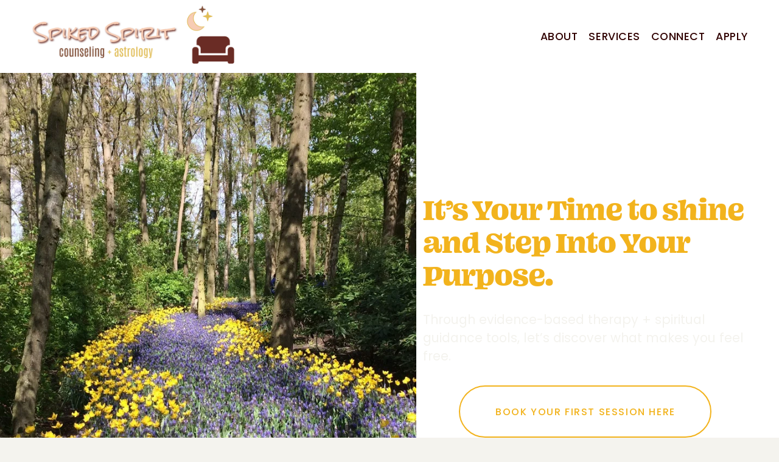

--- FILE ---
content_type: text/html;charset=utf-8
request_url: https://www.spikedspirit.com/
body_size: 37292
content:
<!doctype html>
<html xmlns:og="http://opengraphprotocol.org/schema/" xmlns:fb="http://www.facebook.com/2008/fbml" lang="en-US"  >
  <head>
    <meta http-equiv="X-UA-Compatible" content="IE=edge,chrome=1">
    <meta name="viewport" content="width=device-width, initial-scale=1">
    <!-- This is Squarespace. --><!-- spikedspirit -->
<base href="">
<meta charset="utf-8" />
<title>Spiked Spirit Counseling + Astrology</title>
<meta http-equiv="Accept-CH" content="Sec-CH-UA-Platform-Version, Sec-CH-UA-Model" /><link rel="icon" type="image/x-icon" href="https://images.squarespace-cdn.com/content/v1/66992094591e593921631282/b1fd3339-dc5a-49a7-bdd8-bece08b69525/favicon.ico?format=100w"/>
<link rel="canonical" href="https://www.spikedspirit.com"/>
<meta property="og:site_name" content="Spiked Spirit Counseling + Astrology"/>
<meta property="og:title" content="Spiked Spirit Counseling + Astrology"/>
<meta property="og:url" content="https://www.spikedspirit.com"/>
<meta property="og:type" content="website"/>
<meta property="og:image" content="http://static1.squarespace.com/static/66992094591e593921631282/t/66992a29df65d02338e6f508/1721313833651/image+%285%29.png?format=1500w"/>
<meta property="og:image:width" content="1500"/>
<meta property="og:image:height" content="468"/>
<meta itemprop="name" content="Spiked Spirit Counseling + Astrology"/>
<meta itemprop="url" content="https://www.spikedspirit.com"/>
<meta itemprop="thumbnailUrl" content="http://static1.squarespace.com/static/66992094591e593921631282/t/66992a29df65d02338e6f508/1721313833651/image+%285%29.png?format=1500w"/>
<link rel="image_src" href="http://static1.squarespace.com/static/66992094591e593921631282/t/66992a29df65d02338e6f508/1721313833651/image+%285%29.png?format=1500w" />
<meta itemprop="image" content="http://static1.squarespace.com/static/66992094591e593921631282/t/66992a29df65d02338e6f508/1721313833651/image+%285%29.png?format=1500w"/>
<meta name="twitter:title" content="Spiked Spirit Counseling + Astrology"/>
<meta name="twitter:image" content="http://static1.squarespace.com/static/66992094591e593921631282/t/66992a29df65d02338e6f508/1721313833651/image+%285%29.png?format=1500w"/>
<meta name="twitter:url" content="https://www.spikedspirit.com"/>
<meta name="twitter:card" content="summary"/>
<meta name="description" content="" />
<link rel="preconnect" href="https://images.squarespace-cdn.com">
<link rel="preconnect" href="https://use.typekit.net" crossorigin>
<link rel="preconnect" href="https://p.typekit.net" crossorigin>
<script type="text/javascript" src="//use.typekit.net/ik/a4esQ09hAoE5z6nH_H01IhFXrOfz7KAPUpq9RTHHUwJfectJXnX1IyvhF2jtFRZLFRjo5QJ35Qbu5QB8FQqD5QJUFRwUwR6ke6MK2cNGdcvljcUypcmcjAF8H6GJ7SXfIMMjMPMfH6GJXFwfIMMjfkMfH6GJTSXfIMMjgkMfH6GJulwfIMMjIPMfqMeoyp-Xg6.js" async fetchpriority="high" onload="try{Typekit.load();}catch(e){} document.documentElement.classList.remove('wf-loading');"></script>
<script>document.documentElement.classList.add('wf-loading')</script>
<style>@keyframes fonts-loading { 0%, 99% { color: transparent; } } html.wf-loading * { animation: fonts-loading 3s; }</style>
<link rel="preconnect" href="https://fonts.gstatic.com" crossorigin>
<link rel="stylesheet" href="https://fonts.googleapis.com/css2?family=Poppins:ital,wght@0,300;0,400;0,500;0,600;0,700;1,300;1,400;1,700&family=PT+Serif:ital,wght@0,400"><script type="text/javascript" crossorigin="anonymous" defer="true" nomodule="nomodule" src="//assets.squarespace.com/@sqs/polyfiller/1.6/legacy.js"></script>
<script type="text/javascript" crossorigin="anonymous" defer="true" src="//assets.squarespace.com/@sqs/polyfiller/1.6/modern.js"></script>
<script type="text/javascript">SQUARESPACE_ROLLUPS = {};</script>
<script>(function(rollups, name) { if (!rollups[name]) { rollups[name] = {}; } rollups[name].js = ["//assets.squarespace.com/universal/scripts-compressed/extract-css-runtime-37a22516b27a7e8b-min.en-US.js"]; })(SQUARESPACE_ROLLUPS, 'squarespace-extract_css_runtime');</script>
<script crossorigin="anonymous" src="//assets.squarespace.com/universal/scripts-compressed/extract-css-runtime-37a22516b27a7e8b-min.en-US.js" defer ></script><script>(function(rollups, name) { if (!rollups[name]) { rollups[name] = {}; } rollups[name].js = ["//assets.squarespace.com/universal/scripts-compressed/extract-css-moment-js-vendor-6f2a1f6ec9a41489-min.en-US.js"]; })(SQUARESPACE_ROLLUPS, 'squarespace-extract_css_moment_js_vendor');</script>
<script crossorigin="anonymous" src="//assets.squarespace.com/universal/scripts-compressed/extract-css-moment-js-vendor-6f2a1f6ec9a41489-min.en-US.js" defer ></script><script>(function(rollups, name) { if (!rollups[name]) { rollups[name] = {}; } rollups[name].js = ["//assets.squarespace.com/universal/scripts-compressed/cldr-resource-pack-22ed584d99d9b83d-min.en-US.js"]; })(SQUARESPACE_ROLLUPS, 'squarespace-cldr_resource_pack');</script>
<script crossorigin="anonymous" src="//assets.squarespace.com/universal/scripts-compressed/cldr-resource-pack-22ed584d99d9b83d-min.en-US.js" defer ></script><script>(function(rollups, name) { if (!rollups[name]) { rollups[name] = {}; } rollups[name].js = ["//assets.squarespace.com/universal/scripts-compressed/common-vendors-stable-fbd854d40b0804b7-min.en-US.js"]; })(SQUARESPACE_ROLLUPS, 'squarespace-common_vendors_stable');</script>
<script crossorigin="anonymous" src="//assets.squarespace.com/universal/scripts-compressed/common-vendors-stable-fbd854d40b0804b7-min.en-US.js" defer ></script><script>(function(rollups, name) { if (!rollups[name]) { rollups[name] = {}; } rollups[name].js = ["//assets.squarespace.com/universal/scripts-compressed/common-vendors-4eceb3db532a1896-min.en-US.js"]; })(SQUARESPACE_ROLLUPS, 'squarespace-common_vendors');</script>
<script crossorigin="anonymous" src="//assets.squarespace.com/universal/scripts-compressed/common-vendors-4eceb3db532a1896-min.en-US.js" defer ></script><script>(function(rollups, name) { if (!rollups[name]) { rollups[name] = {}; } rollups[name].js = ["//assets.squarespace.com/universal/scripts-compressed/common-7989285b8edc864e-min.en-US.js"]; })(SQUARESPACE_ROLLUPS, 'squarespace-common');</script>
<script crossorigin="anonymous" src="//assets.squarespace.com/universal/scripts-compressed/common-7989285b8edc864e-min.en-US.js" defer ></script><script>(function(rollups, name) { if (!rollups[name]) { rollups[name] = {}; } rollups[name].js = ["//assets.squarespace.com/universal/scripts-compressed/user-account-core-b4aa0c8a8a664afe-min.en-US.js"]; })(SQUARESPACE_ROLLUPS, 'squarespace-user_account_core');</script>
<script crossorigin="anonymous" src="//assets.squarespace.com/universal/scripts-compressed/user-account-core-b4aa0c8a8a664afe-min.en-US.js" defer ></script><script>(function(rollups, name) { if (!rollups[name]) { rollups[name] = {}; } rollups[name].css = ["//assets.squarespace.com/universal/styles-compressed/user-account-core-d101a9d3cd0580b1-min.en-US.css"]; })(SQUARESPACE_ROLLUPS, 'squarespace-user_account_core');</script>
<link rel="stylesheet" type="text/css" href="//assets.squarespace.com/universal/styles-compressed/user-account-core-d101a9d3cd0580b1-min.en-US.css"><script>(function(rollups, name) { if (!rollups[name]) { rollups[name] = {}; } rollups[name].js = ["//assets.squarespace.com/universal/scripts-compressed/performance-6c7058b44420b6db-min.en-US.js"]; })(SQUARESPACE_ROLLUPS, 'squarespace-performance');</script>
<script crossorigin="anonymous" src="//assets.squarespace.com/universal/scripts-compressed/performance-6c7058b44420b6db-min.en-US.js" defer ></script><script data-name="static-context">Static = window.Static || {}; Static.SQUARESPACE_CONTEXT = {"betaFeatureFlags":["campaigns_discount_section_in_automations","section-sdk-plp-list-view-atc-button-enabled","enable_form_submission_trigger","override_block_styles","scripts_defer","campaigns_new_image_layout_picker","campaigns_discount_section_in_blasts","marketing_automations","campaigns_merch_state","modernized-pdp-m2-enabled","supports_versioned_template_assets","marketing_landing_page","contacts_and_campaigns_redesign","member_areas_feature","i18n_beta_website_locales","form_block_first_last_name_required","commerce-product-forms-rendering","new_stacked_index","campaigns_thumbnail_layout","campaigns_import_discounts","nested_categories"],"facebookAppId":"314192535267336","facebookApiVersion":"v6.0","rollups":{"squarespace-announcement-bar":{"js":"//assets.squarespace.com/universal/scripts-compressed/announcement-bar-92ab1c4891022f1d-min.en-US.js"},"squarespace-audio-player":{"css":"//assets.squarespace.com/universal/styles-compressed/audio-player-b05f5197a871c566-min.en-US.css","js":"//assets.squarespace.com/universal/scripts-compressed/audio-player-48b2ef79cf1c7ffb-min.en-US.js"},"squarespace-blog-collection-list":{"css":"//assets.squarespace.com/universal/styles-compressed/blog-collection-list-b4046463b72f34e2-min.en-US.css","js":"//assets.squarespace.com/universal/scripts-compressed/blog-collection-list-f78db80fc1cd6fce-min.en-US.js"},"squarespace-calendar-block-renderer":{"css":"//assets.squarespace.com/universal/styles-compressed/calendar-block-renderer-b72d08ba4421f5a0-min.en-US.css","js":"//assets.squarespace.com/universal/scripts-compressed/calendar-block-renderer-550530d9b21148ea-min.en-US.js"},"squarespace-chartjs-helpers":{"css":"//assets.squarespace.com/universal/styles-compressed/chartjs-helpers-96b256171ee039c1-min.en-US.css","js":"//assets.squarespace.com/universal/scripts-compressed/chartjs-helpers-4fd57f343946d08e-min.en-US.js"},"squarespace-comments":{"css":"//assets.squarespace.com/universal/styles-compressed/comments-1005d8fa07d32785-min.en-US.css","js":"//assets.squarespace.com/universal/scripts-compressed/comments-ddbed2e69fd3befa-min.en-US.js"},"squarespace-custom-css-popup":{"css":"//assets.squarespace.com/universal/styles-compressed/custom-css-popup-679a91a14e6e13a0-min.en-US.css","js":"//assets.squarespace.com/universal/scripts-compressed/custom-css-popup-3b7d885fa560921a-min.en-US.js"},"squarespace-dialog":{"css":"//assets.squarespace.com/universal/styles-compressed/dialog-f9093f2d526b94df-min.en-US.css","js":"//assets.squarespace.com/universal/scripts-compressed/dialog-2540b905667f1e8a-min.en-US.js"},"squarespace-events-collection":{"css":"//assets.squarespace.com/universal/styles-compressed/events-collection-b72d08ba4421f5a0-min.en-US.css","js":"//assets.squarespace.com/universal/scripts-compressed/events-collection-3e7891c6b5666deb-min.en-US.js"},"squarespace-form-rendering-utils":{"js":"//assets.squarespace.com/universal/scripts-compressed/form-rendering-utils-c55cb4954532d2e9-min.en-US.js"},"squarespace-forms":{"css":"//assets.squarespace.com/universal/styles-compressed/forms-0afd3c6ac30bbab1-min.en-US.css","js":"//assets.squarespace.com/universal/scripts-compressed/forms-5d3eff1221a2050f-min.en-US.js"},"squarespace-gallery-collection-list":{"css":"//assets.squarespace.com/universal/styles-compressed/gallery-collection-list-b4046463b72f34e2-min.en-US.css","js":"//assets.squarespace.com/universal/scripts-compressed/gallery-collection-list-07747667a3187b76-min.en-US.js"},"squarespace-image-zoom":{"css":"//assets.squarespace.com/universal/styles-compressed/image-zoom-b4046463b72f34e2-min.en-US.css","js":"//assets.squarespace.com/universal/scripts-compressed/image-zoom-60c18dc5f8f599ea-min.en-US.js"},"squarespace-pinterest":{"css":"//assets.squarespace.com/universal/styles-compressed/pinterest-b4046463b72f34e2-min.en-US.css","js":"//assets.squarespace.com/universal/scripts-compressed/pinterest-95bcbc1cf54446d6-min.en-US.js"},"squarespace-popup-overlay":{"css":"//assets.squarespace.com/universal/styles-compressed/popup-overlay-b742b752f5880972-min.en-US.css","js":"//assets.squarespace.com/universal/scripts-compressed/popup-overlay-8103e8e9061090c8-min.en-US.js"},"squarespace-product-quick-view":{"css":"//assets.squarespace.com/universal/styles-compressed/product-quick-view-9548705e5cf7ee87-min.en-US.css","js":"//assets.squarespace.com/universal/scripts-compressed/product-quick-view-1045093de9b77d7f-min.en-US.js"},"squarespace-products-collection-item-v2":{"css":"//assets.squarespace.com/universal/styles-compressed/products-collection-item-v2-b4046463b72f34e2-min.en-US.css","js":"//assets.squarespace.com/universal/scripts-compressed/products-collection-item-v2-e3a3f101748fca6e-min.en-US.js"},"squarespace-products-collection-list-v2":{"css":"//assets.squarespace.com/universal/styles-compressed/products-collection-list-v2-b4046463b72f34e2-min.en-US.css","js":"//assets.squarespace.com/universal/scripts-compressed/products-collection-list-v2-eedc544f4cc56af4-min.en-US.js"},"squarespace-search-page":{"css":"//assets.squarespace.com/universal/styles-compressed/search-page-90a67fc09b9b32c6-min.en-US.css","js":"//assets.squarespace.com/universal/scripts-compressed/search-page-0ff0e020ab1fa1a7-min.en-US.js"},"squarespace-search-preview":{"js":"//assets.squarespace.com/universal/scripts-compressed/search-preview-0cd39e3057f784ac-min.en-US.js"},"squarespace-simple-liking":{"css":"//assets.squarespace.com/universal/styles-compressed/simple-liking-701bf8bbc05ec6aa-min.en-US.css","js":"//assets.squarespace.com/universal/scripts-compressed/simple-liking-c63bf8989a1c119a-min.en-US.js"},"squarespace-social-buttons":{"css":"//assets.squarespace.com/universal/styles-compressed/social-buttons-95032e5fa98e47a5-min.en-US.css","js":"//assets.squarespace.com/universal/scripts-compressed/social-buttons-0d3103d68d9577b7-min.en-US.js"},"squarespace-tourdates":{"css":"//assets.squarespace.com/universal/styles-compressed/tourdates-b4046463b72f34e2-min.en-US.css","js":"//assets.squarespace.com/universal/scripts-compressed/tourdates-6935a85e44fbeb38-min.en-US.js"},"squarespace-website-overlays-manager":{"css":"//assets.squarespace.com/universal/styles-compressed/website-overlays-manager-07ea5a4e004e6710-min.en-US.css","js":"//assets.squarespace.com/universal/scripts-compressed/website-overlays-manager-70d38206948bb16f-min.en-US.js"}},"pageType":2,"website":{"id":"66992094591e593921631282","identifier":"spikedspirit","websiteType":1,"contentModifiedOn":1721335840880,"cloneable":false,"hasBeenCloneable":false,"siteStatus":{},"language":"en-US","translationLocale":"en-US","formattingLocale":"en-US","timeZone":"America/New_York","machineTimeZoneOffset":-18000000,"timeZoneOffset":-18000000,"timeZoneAbbr":"EST","siteTitle":"Spiked Spirit Counseling + Astrology","fullSiteTitle":"Spiked Spirit Counseling + Astrology","logoImageId":"66992a29df65d02338e6f508","shareButtonOptions":{"8":true,"1":true,"3":true,"7":true,"6":true,"4":true,"2":true},"logoImageUrl":"//images.squarespace-cdn.com/content/v1/66992094591e593921631282/9eab2701-a09f-4c45-9fc2-02342f650ba0/image+%285%29.png","authenticUrl":"https://www.spikedspirit.com","internalUrl":"https://spikedspirit.squarespace.com","baseUrl":"https://www.spikedspirit.com","primaryDomain":"www.spikedspirit.com","sslSetting":3,"isHstsEnabled":true,"socialAccounts":[{"serviceId":64,"screenname":"Instagram","addedOn":1721318317629,"profileUrl":"https://www.instagram.com/spiked_spirit_counseling/","iconEnabled":true,"serviceName":"instagram-unauth"}],"typekitId":"","statsMigrated":false,"imageMetadataProcessingEnabled":false,"screenshotId":"bdfb79b2335f1fa3cd01de9e5b81888e108caa2e9bb5ceaa33656c65a34c902f","captchaSettings":{"enabledForDonations":false},"showOwnerLogin":false},"websiteSettings":{"id":"66992094591e593921631285","websiteId":"66992094591e593921631282","subjects":[],"country":"US","state":"NC","simpleLikingEnabled":true,"mobileInfoBarSettings":{"isContactEmailEnabled":false,"isContactPhoneNumberEnabled":false,"isLocationEnabled":false,"isBusinessHoursEnabled":false},"announcementBarSettings":{"style":1,"text":"<p>This is an announcement</p>"},"commentLikesAllowed":true,"commentAnonAllowed":true,"commentThreaded":true,"commentApprovalRequired":false,"commentAvatarsOn":true,"commentSortType":2,"commentFlagThreshold":0,"commentFlagsAllowed":true,"commentEnableByDefault":true,"commentDisableAfterDaysDefault":0,"disqusShortname":"","commentsEnabled":false,"storeSettings":{"returnPolicy":null,"termsOfService":null,"privacyPolicy":null,"expressCheckout":false,"continueShoppingLinkUrl":"/","useLightCart":false,"showNoteField":false,"shippingCountryDefaultValue":"US","billToShippingDefaultValue":false,"showShippingPhoneNumber":true,"isShippingPhoneRequired":false,"showBillingPhoneNumber":true,"isBillingPhoneRequired":false,"currenciesSupported":["USD","CAD","GBP","AUD","EUR","CHF","NOK","SEK","DKK","NZD","SGD","MXN","HKD","CZK","ILS","MYR","RUB","PHP","PLN","THB","BRL","ARS","COP","IDR","INR","JPY","ZAR"],"defaultCurrency":"USD","selectedCurrency":"USD","measurementStandard":1,"showCustomCheckoutForm":false,"checkoutPageMarketingOptInEnabled":true,"enableMailingListOptInByDefault":false,"sameAsRetailLocation":false,"merchandisingSettings":{"scarcityEnabledOnProductItems":false,"scarcityEnabledOnProductBlocks":false,"scarcityMessageType":"DEFAULT_SCARCITY_MESSAGE","scarcityThreshold":10,"multipleQuantityAllowedForServices":true,"restockNotificationsEnabled":false,"restockNotificationsSuccessText":"","restockNotificationsMailingListSignUpEnabled":false,"relatedProductsEnabled":false,"relatedProductsOrdering":"random","soldOutVariantsDropdownDisabled":false,"productComposerOptedIn":false,"productComposerABTestOptedOut":false,"productReviewsEnabled":false},"minimumOrderSubtotalEnabled":false,"minimumOrderSubtotal":{"currency":"USD","value":"0.00"},"addToCartConfirmationType":2,"isLive":false,"multipleQuantityAllowedForServices":true},"useEscapeKeyToLogin":false,"ssBadgeType":1,"ssBadgePosition":4,"ssBadgeVisibility":1,"ssBadgeDevices":1,"pinterestOverlayOptions":{"mode":"disabled"},"userAccountsSettings":{"loginAllowed":true,"signupAllowed":true}},"cookieSettings":{"isCookieBannerEnabled":false,"isRestrictiveCookiePolicyEnabled":false,"cookieBannerText":"","cookieBannerTheme":"","cookieBannerVariant":"","cookieBannerPosition":"","cookieBannerCtaVariant":"","cookieBannerCtaText":"","cookieBannerAcceptType":"OPT_IN","cookieBannerOptOutCtaText":"","cookieBannerHasOptOut":false,"cookieBannerHasManageCookies":true,"cookieBannerManageCookiesLabel":"","cookieBannerSavedPreferencesText":"","cookieBannerSavedPreferencesLayout":"PILL"},"websiteCloneable":false,"collection":{"title":"Home","id":"6699215b69e8e61e902414fe","fullUrl":"/","type":10,"permissionType":1},"subscribed":false,"appDomain":"squarespace.com","templateTweakable":true,"tweakJSON":{"form-use-theme-colors":"true","header-logo-height":"107px","header-mobile-logo-max-height":"76px","header-vert-padding":"0.5vw","header-width":"Full","maxPageWidth":"1200px","mobile-header-vert-padding":"6vw","pagePadding":"4vw","tweak-blog-alternating-side-by-side-image-aspect-ratio":"1:1 Square","tweak-blog-alternating-side-by-side-image-spacing":"6%","tweak-blog-alternating-side-by-side-meta-spacing":"20px","tweak-blog-alternating-side-by-side-primary-meta":"Categories","tweak-blog-alternating-side-by-side-read-more-spacing":"20px","tweak-blog-alternating-side-by-side-secondary-meta":"Date","tweak-blog-basic-grid-columns":"2","tweak-blog-basic-grid-image-aspect-ratio":"3:2 Standard","tweak-blog-basic-grid-image-spacing":"20px","tweak-blog-basic-grid-meta-spacing":"10px","tweak-blog-basic-grid-primary-meta":"Date","tweak-blog-basic-grid-read-more-spacing":"20px","tweak-blog-basic-grid-secondary-meta":"Categories","tweak-blog-item-custom-width":"75","tweak-blog-item-show-author-profile":"false","tweak-blog-item-width":"Medium","tweak-blog-masonry-columns":"2","tweak-blog-masonry-horizontal-spacing":"30px","tweak-blog-masonry-image-spacing":"20px","tweak-blog-masonry-meta-spacing":"20px","tweak-blog-masonry-primary-meta":"Categories","tweak-blog-masonry-read-more-spacing":"20px","tweak-blog-masonry-secondary-meta":"Date","tweak-blog-masonry-vertical-spacing":"30px","tweak-blog-side-by-side-image-aspect-ratio":"1:1 Square","tweak-blog-side-by-side-image-spacing":"6%","tweak-blog-side-by-side-meta-spacing":"20px","tweak-blog-side-by-side-primary-meta":"Categories","tweak-blog-side-by-side-read-more-spacing":"20px","tweak-blog-side-by-side-secondary-meta":"Date","tweak-blog-single-column-image-spacing":"50px","tweak-blog-single-column-meta-spacing":"0px","tweak-blog-single-column-primary-meta":"Date","tweak-blog-single-column-read-more-spacing":"0px","tweak-blog-single-column-secondary-meta":"Categories","tweak-events-stacked-show-thumbnails":"true","tweak-events-stacked-thumbnail-size":"3:2 Standard","tweak-fixed-header":"false","tweak-fixed-header-style":"Basic","tweak-global-animations-animation-curve":"ease","tweak-global-animations-animation-delay":"0.6s","tweak-global-animations-animation-duration":"0.90s","tweak-global-animations-animation-style":"fade","tweak-global-animations-animation-type":"fade","tweak-global-animations-complexity-level":"detailed","tweak-global-animations-enabled":"true","tweak-portfolio-grid-basic-custom-height":"50","tweak-portfolio-grid-overlay-custom-height":"50","tweak-portfolio-hover-follow-acceleration":"10%","tweak-portfolio-hover-follow-animation-duration":"Fast","tweak-portfolio-hover-follow-animation-type":"Fade","tweak-portfolio-hover-follow-delimiter":"Bullet","tweak-portfolio-hover-follow-front":"false","tweak-portfolio-hover-follow-layout":"Inline","tweak-portfolio-hover-follow-size":"50","tweak-portfolio-hover-follow-text-spacing-x":"1.5","tweak-portfolio-hover-follow-text-spacing-y":"1.5","tweak-portfolio-hover-static-animation-duration":"Fast","tweak-portfolio-hover-static-animation-type":"Fade","tweak-portfolio-hover-static-delimiter":"Hyphen","tweak-portfolio-hover-static-front":"true","tweak-portfolio-hover-static-layout":"Inline","tweak-portfolio-hover-static-size":"50","tweak-portfolio-hover-static-text-spacing-x":"1.5","tweak-portfolio-hover-static-text-spacing-y":"1.5","tweak-portfolio-index-background-animation-duration":"Medium","tweak-portfolio-index-background-animation-type":"Fade","tweak-portfolio-index-background-custom-height":"50","tweak-portfolio-index-background-delimiter":"None","tweak-portfolio-index-background-height":"Large","tweak-portfolio-index-background-horizontal-alignment":"Center","tweak-portfolio-index-background-link-format":"Stacked","tweak-portfolio-index-background-persist":"false","tweak-portfolio-index-background-vertical-alignment":"Middle","tweak-portfolio-index-background-width":"Full","tweak-transparent-header":"true"},"templateId":"5c5a519771c10ba3470d8101","templateVersion":"7.1","pageFeatures":[1,2,4],"gmRenderKey":"QUl6YVN5Q0JUUk9xNkx1dkZfSUUxcjQ2LVQ0QWVUU1YtMGQ3bXk4","templateScriptsRootUrl":"https://static1.squarespace.com/static/vta/5c5a519771c10ba3470d8101/scripts/","impersonatedSession":false,"tzData":{"zones":[[-300,"US","E%sT",null]],"rules":{"US":[[1967,2006,null,"Oct","lastSun","2:00","0","S"],[1987,2006,null,"Apr","Sun>=1","2:00","1:00","D"],[2007,"max",null,"Mar","Sun>=8","2:00","1:00","D"],[2007,"max",null,"Nov","Sun>=1","2:00","0","S"]]}},"showAnnouncementBar":false,"recaptchaEnterpriseContext":{"recaptchaEnterpriseSiteKey":"6LdDFQwjAAAAAPigEvvPgEVbb7QBm-TkVJdDTlAv"},"i18nContext":{"timeZoneData":{"id":"America/New_York","name":"Eastern Time"}},"env":"PRODUCTION","visitorFormContext":{"formFieldFormats":{"initialNameOrder":"GIVEN_FIRST","initialPhoneFormat":{"id":0,"type":"PHONE_NUMBER","country":"US","labelLocale":"en-US","fields":[{"type":"SEPARATOR","label":"(","identifier":"LeftParen","length":0,"required":false,"metadata":{}},{"type":"FIELD","label":"1","identifier":"1","length":3,"required":false,"metadata":{}},{"type":"SEPARATOR","label":")","identifier":"RightParen","length":0,"required":false,"metadata":{}},{"type":"SEPARATOR","label":" ","identifier":"Space","length":0,"required":false,"metadata":{}},{"type":"FIELD","label":"2","identifier":"2","length":3,"required":false,"metadata":{}},{"type":"SEPARATOR","label":"-","identifier":"Dash","length":0,"required":false,"metadata":{}},{"type":"FIELD","label":"3","identifier":"3","length":14,"required":false,"metadata":{}}]},"countries":[{"name":"Afghanistan","code":"AF","phoneCode":"+93"},{"name":"\u00C5land Islands","code":"AX","phoneCode":"+358"},{"name":"Albania","code":"AL","phoneCode":"+355"},{"name":"Algeria","code":"DZ","phoneCode":"+213"},{"name":"American Samoa","code":"AS","phoneCode":"+1"},{"name":"Andorra","code":"AD","phoneCode":"+376"},{"name":"Angola","code":"AO","phoneCode":"+244"},{"name":"Anguilla","code":"AI","phoneCode":"+1"},{"name":"Antigua & Barbuda","code":"AG","phoneCode":"+1"},{"name":"Argentina","code":"AR","phoneCode":"+54"},{"name":"Armenia","code":"AM","phoneCode":"+374"},{"name":"Aruba","code":"AW","phoneCode":"+297"},{"name":"Ascension Island","code":"AC","phoneCode":"+247"},{"name":"Australia","code":"AU","phoneCode":"+61"},{"name":"Austria","code":"AT","phoneCode":"+43"},{"name":"Azerbaijan","code":"AZ","phoneCode":"+994"},{"name":"Bahamas","code":"BS","phoneCode":"+1"},{"name":"Bahrain","code":"BH","phoneCode":"+973"},{"name":"Bangladesh","code":"BD","phoneCode":"+880"},{"name":"Barbados","code":"BB","phoneCode":"+1"},{"name":"Belarus","code":"BY","phoneCode":"+375"},{"name":"Belgium","code":"BE","phoneCode":"+32"},{"name":"Belize","code":"BZ","phoneCode":"+501"},{"name":"Benin","code":"BJ","phoneCode":"+229"},{"name":"Bermuda","code":"BM","phoneCode":"+1"},{"name":"Bhutan","code":"BT","phoneCode":"+975"},{"name":"Bolivia","code":"BO","phoneCode":"+591"},{"name":"Bosnia & Herzegovina","code":"BA","phoneCode":"+387"},{"name":"Botswana","code":"BW","phoneCode":"+267"},{"name":"Brazil","code":"BR","phoneCode":"+55"},{"name":"British Indian Ocean Territory","code":"IO","phoneCode":"+246"},{"name":"British Virgin Islands","code":"VG","phoneCode":"+1"},{"name":"Brunei","code":"BN","phoneCode":"+673"},{"name":"Bulgaria","code":"BG","phoneCode":"+359"},{"name":"Burkina Faso","code":"BF","phoneCode":"+226"},{"name":"Burundi","code":"BI","phoneCode":"+257"},{"name":"Cambodia","code":"KH","phoneCode":"+855"},{"name":"Cameroon","code":"CM","phoneCode":"+237"},{"name":"Canada","code":"CA","phoneCode":"+1"},{"name":"Cape Verde","code":"CV","phoneCode":"+238"},{"name":"Caribbean Netherlands","code":"BQ","phoneCode":"+599"},{"name":"Cayman Islands","code":"KY","phoneCode":"+1"},{"name":"Central African Republic","code":"CF","phoneCode":"+236"},{"name":"Chad","code":"TD","phoneCode":"+235"},{"name":"Chile","code":"CL","phoneCode":"+56"},{"name":"China","code":"CN","phoneCode":"+86"},{"name":"Christmas Island","code":"CX","phoneCode":"+61"},{"name":"Cocos (Keeling) Islands","code":"CC","phoneCode":"+61"},{"name":"Colombia","code":"CO","phoneCode":"+57"},{"name":"Comoros","code":"KM","phoneCode":"+269"},{"name":"Congo - Brazzaville","code":"CG","phoneCode":"+242"},{"name":"Congo - Kinshasa","code":"CD","phoneCode":"+243"},{"name":"Cook Islands","code":"CK","phoneCode":"+682"},{"name":"Costa Rica","code":"CR","phoneCode":"+506"},{"name":"C\u00F4te d\u2019Ivoire","code":"CI","phoneCode":"+225"},{"name":"Croatia","code":"HR","phoneCode":"+385"},{"name":"Cuba","code":"CU","phoneCode":"+53"},{"name":"Cura\u00E7ao","code":"CW","phoneCode":"+599"},{"name":"Cyprus","code":"CY","phoneCode":"+357"},{"name":"Czechia","code":"CZ","phoneCode":"+420"},{"name":"Denmark","code":"DK","phoneCode":"+45"},{"name":"Djibouti","code":"DJ","phoneCode":"+253"},{"name":"Dominica","code":"DM","phoneCode":"+1"},{"name":"Dominican Republic","code":"DO","phoneCode":"+1"},{"name":"Ecuador","code":"EC","phoneCode":"+593"},{"name":"Egypt","code":"EG","phoneCode":"+20"},{"name":"El Salvador","code":"SV","phoneCode":"+503"},{"name":"Equatorial Guinea","code":"GQ","phoneCode":"+240"},{"name":"Eritrea","code":"ER","phoneCode":"+291"},{"name":"Estonia","code":"EE","phoneCode":"+372"},{"name":"Eswatini","code":"SZ","phoneCode":"+268"},{"name":"Ethiopia","code":"ET","phoneCode":"+251"},{"name":"Falkland Islands","code":"FK","phoneCode":"+500"},{"name":"Faroe Islands","code":"FO","phoneCode":"+298"},{"name":"Fiji","code":"FJ","phoneCode":"+679"},{"name":"Finland","code":"FI","phoneCode":"+358"},{"name":"France","code":"FR","phoneCode":"+33"},{"name":"French Guiana","code":"GF","phoneCode":"+594"},{"name":"French Polynesia","code":"PF","phoneCode":"+689"},{"name":"Gabon","code":"GA","phoneCode":"+241"},{"name":"Gambia","code":"GM","phoneCode":"+220"},{"name":"Georgia","code":"GE","phoneCode":"+995"},{"name":"Germany","code":"DE","phoneCode":"+49"},{"name":"Ghana","code":"GH","phoneCode":"+233"},{"name":"Gibraltar","code":"GI","phoneCode":"+350"},{"name":"Greece","code":"GR","phoneCode":"+30"},{"name":"Greenland","code":"GL","phoneCode":"+299"},{"name":"Grenada","code":"GD","phoneCode":"+1"},{"name":"Guadeloupe","code":"GP","phoneCode":"+590"},{"name":"Guam","code":"GU","phoneCode":"+1"},{"name":"Guatemala","code":"GT","phoneCode":"+502"},{"name":"Guernsey","code":"GG","phoneCode":"+44"},{"name":"Guinea","code":"GN","phoneCode":"+224"},{"name":"Guinea-Bissau","code":"GW","phoneCode":"+245"},{"name":"Guyana","code":"GY","phoneCode":"+592"},{"name":"Haiti","code":"HT","phoneCode":"+509"},{"name":"Honduras","code":"HN","phoneCode":"+504"},{"name":"Hong Kong SAR China","code":"HK","phoneCode":"+852"},{"name":"Hungary","code":"HU","phoneCode":"+36"},{"name":"Iceland","code":"IS","phoneCode":"+354"},{"name":"India","code":"IN","phoneCode":"+91"},{"name":"Indonesia","code":"ID","phoneCode":"+62"},{"name":"Iran","code":"IR","phoneCode":"+98"},{"name":"Iraq","code":"IQ","phoneCode":"+964"},{"name":"Ireland","code":"IE","phoneCode":"+353"},{"name":"Isle of Man","code":"IM","phoneCode":"+44"},{"name":"Israel","code":"IL","phoneCode":"+972"},{"name":"Italy","code":"IT","phoneCode":"+39"},{"name":"Jamaica","code":"JM","phoneCode":"+1"},{"name":"Japan","code":"JP","phoneCode":"+81"},{"name":"Jersey","code":"JE","phoneCode":"+44"},{"name":"Jordan","code":"JO","phoneCode":"+962"},{"name":"Kazakhstan","code":"KZ","phoneCode":"+7"},{"name":"Kenya","code":"KE","phoneCode":"+254"},{"name":"Kiribati","code":"KI","phoneCode":"+686"},{"name":"Kosovo","code":"XK","phoneCode":"+383"},{"name":"Kuwait","code":"KW","phoneCode":"+965"},{"name":"Kyrgyzstan","code":"KG","phoneCode":"+996"},{"name":"Laos","code":"LA","phoneCode":"+856"},{"name":"Latvia","code":"LV","phoneCode":"+371"},{"name":"Lebanon","code":"LB","phoneCode":"+961"},{"name":"Lesotho","code":"LS","phoneCode":"+266"},{"name":"Liberia","code":"LR","phoneCode":"+231"},{"name":"Libya","code":"LY","phoneCode":"+218"},{"name":"Liechtenstein","code":"LI","phoneCode":"+423"},{"name":"Lithuania","code":"LT","phoneCode":"+370"},{"name":"Luxembourg","code":"LU","phoneCode":"+352"},{"name":"Macao SAR China","code":"MO","phoneCode":"+853"},{"name":"Madagascar","code":"MG","phoneCode":"+261"},{"name":"Malawi","code":"MW","phoneCode":"+265"},{"name":"Malaysia","code":"MY","phoneCode":"+60"},{"name":"Maldives","code":"MV","phoneCode":"+960"},{"name":"Mali","code":"ML","phoneCode":"+223"},{"name":"Malta","code":"MT","phoneCode":"+356"},{"name":"Marshall Islands","code":"MH","phoneCode":"+692"},{"name":"Martinique","code":"MQ","phoneCode":"+596"},{"name":"Mauritania","code":"MR","phoneCode":"+222"},{"name":"Mauritius","code":"MU","phoneCode":"+230"},{"name":"Mayotte","code":"YT","phoneCode":"+262"},{"name":"Mexico","code":"MX","phoneCode":"+52"},{"name":"Micronesia","code":"FM","phoneCode":"+691"},{"name":"Moldova","code":"MD","phoneCode":"+373"},{"name":"Monaco","code":"MC","phoneCode":"+377"},{"name":"Mongolia","code":"MN","phoneCode":"+976"},{"name":"Montenegro","code":"ME","phoneCode":"+382"},{"name":"Montserrat","code":"MS","phoneCode":"+1"},{"name":"Morocco","code":"MA","phoneCode":"+212"},{"name":"Mozambique","code":"MZ","phoneCode":"+258"},{"name":"Myanmar (Burma)","code":"MM","phoneCode":"+95"},{"name":"Namibia","code":"NA","phoneCode":"+264"},{"name":"Nauru","code":"NR","phoneCode":"+674"},{"name":"Nepal","code":"NP","phoneCode":"+977"},{"name":"Netherlands","code":"NL","phoneCode":"+31"},{"name":"New Caledonia","code":"NC","phoneCode":"+687"},{"name":"New Zealand","code":"NZ","phoneCode":"+64"},{"name":"Nicaragua","code":"NI","phoneCode":"+505"},{"name":"Niger","code":"NE","phoneCode":"+227"},{"name":"Nigeria","code":"NG","phoneCode":"+234"},{"name":"Niue","code":"NU","phoneCode":"+683"},{"name":"Norfolk Island","code":"NF","phoneCode":"+672"},{"name":"Northern Mariana Islands","code":"MP","phoneCode":"+1"},{"name":"North Korea","code":"KP","phoneCode":"+850"},{"name":"North Macedonia","code":"MK","phoneCode":"+389"},{"name":"Norway","code":"NO","phoneCode":"+47"},{"name":"Oman","code":"OM","phoneCode":"+968"},{"name":"Pakistan","code":"PK","phoneCode":"+92"},{"name":"Palau","code":"PW","phoneCode":"+680"},{"name":"Palestinian Territories","code":"PS","phoneCode":"+970"},{"name":"Panama","code":"PA","phoneCode":"+507"},{"name":"Papua New Guinea","code":"PG","phoneCode":"+675"},{"name":"Paraguay","code":"PY","phoneCode":"+595"},{"name":"Peru","code":"PE","phoneCode":"+51"},{"name":"Philippines","code":"PH","phoneCode":"+63"},{"name":"Poland","code":"PL","phoneCode":"+48"},{"name":"Portugal","code":"PT","phoneCode":"+351"},{"name":"Puerto Rico","code":"PR","phoneCode":"+1"},{"name":"Qatar","code":"QA","phoneCode":"+974"},{"name":"R\u00E9union","code":"RE","phoneCode":"+262"},{"name":"Romania","code":"RO","phoneCode":"+40"},{"name":"Russia","code":"RU","phoneCode":"+7"},{"name":"Rwanda","code":"RW","phoneCode":"+250"},{"name":"Samoa","code":"WS","phoneCode":"+685"},{"name":"San Marino","code":"SM","phoneCode":"+378"},{"name":"S\u00E3o Tom\u00E9 & Pr\u00EDncipe","code":"ST","phoneCode":"+239"},{"name":"Saudi Arabia","code":"SA","phoneCode":"+966"},{"name":"Senegal","code":"SN","phoneCode":"+221"},{"name":"Serbia","code":"RS","phoneCode":"+381"},{"name":"Seychelles","code":"SC","phoneCode":"+248"},{"name":"Sierra Leone","code":"SL","phoneCode":"+232"},{"name":"Singapore","code":"SG","phoneCode":"+65"},{"name":"Sint Maarten","code":"SX","phoneCode":"+1"},{"name":"Slovakia","code":"SK","phoneCode":"+421"},{"name":"Slovenia","code":"SI","phoneCode":"+386"},{"name":"Solomon Islands","code":"SB","phoneCode":"+677"},{"name":"Somalia","code":"SO","phoneCode":"+252"},{"name":"South Africa","code":"ZA","phoneCode":"+27"},{"name":"South Korea","code":"KR","phoneCode":"+82"},{"name":"South Sudan","code":"SS","phoneCode":"+211"},{"name":"Spain","code":"ES","phoneCode":"+34"},{"name":"Sri Lanka","code":"LK","phoneCode":"+94"},{"name":"St. Barth\u00E9lemy","code":"BL","phoneCode":"+590"},{"name":"St. Helena","code":"SH","phoneCode":"+290"},{"name":"St. Kitts & Nevis","code":"KN","phoneCode":"+1"},{"name":"St. Lucia","code":"LC","phoneCode":"+1"},{"name":"St. Martin","code":"MF","phoneCode":"+590"},{"name":"St. Pierre & Miquelon","code":"PM","phoneCode":"+508"},{"name":"St. Vincent & Grenadines","code":"VC","phoneCode":"+1"},{"name":"Sudan","code":"SD","phoneCode":"+249"},{"name":"Suriname","code":"SR","phoneCode":"+597"},{"name":"Svalbard & Jan Mayen","code":"SJ","phoneCode":"+47"},{"name":"Sweden","code":"SE","phoneCode":"+46"},{"name":"Switzerland","code":"CH","phoneCode":"+41"},{"name":"Syria","code":"SY","phoneCode":"+963"},{"name":"Taiwan","code":"TW","phoneCode":"+886"},{"name":"Tajikistan","code":"TJ","phoneCode":"+992"},{"name":"Tanzania","code":"TZ","phoneCode":"+255"},{"name":"Thailand","code":"TH","phoneCode":"+66"},{"name":"Timor-Leste","code":"TL","phoneCode":"+670"},{"name":"Togo","code":"TG","phoneCode":"+228"},{"name":"Tokelau","code":"TK","phoneCode":"+690"},{"name":"Tonga","code":"TO","phoneCode":"+676"},{"name":"Trinidad & Tobago","code":"TT","phoneCode":"+1"},{"name":"Tristan da Cunha","code":"TA","phoneCode":"+290"},{"name":"Tunisia","code":"TN","phoneCode":"+216"},{"name":"T\u00FCrkiye","code":"TR","phoneCode":"+90"},{"name":"Turkmenistan","code":"TM","phoneCode":"+993"},{"name":"Turks & Caicos Islands","code":"TC","phoneCode":"+1"},{"name":"Tuvalu","code":"TV","phoneCode":"+688"},{"name":"U.S. Virgin Islands","code":"VI","phoneCode":"+1"},{"name":"Uganda","code":"UG","phoneCode":"+256"},{"name":"Ukraine","code":"UA","phoneCode":"+380"},{"name":"United Arab Emirates","code":"AE","phoneCode":"+971"},{"name":"United Kingdom","code":"GB","phoneCode":"+44"},{"name":"United States","code":"US","phoneCode":"+1"},{"name":"Uruguay","code":"UY","phoneCode":"+598"},{"name":"Uzbekistan","code":"UZ","phoneCode":"+998"},{"name":"Vanuatu","code":"VU","phoneCode":"+678"},{"name":"Vatican City","code":"VA","phoneCode":"+39"},{"name":"Venezuela","code":"VE","phoneCode":"+58"},{"name":"Vietnam","code":"VN","phoneCode":"+84"},{"name":"Wallis & Futuna","code":"WF","phoneCode":"+681"},{"name":"Western Sahara","code":"EH","phoneCode":"+212"},{"name":"Yemen","code":"YE","phoneCode":"+967"},{"name":"Zambia","code":"ZM","phoneCode":"+260"},{"name":"Zimbabwe","code":"ZW","phoneCode":"+263"}],"initialAddressFormat":{"id":0,"type":"ADDRESS","country":"US","labelLocale":"en","fields":[{"type":"FIELD","label":"Address Line 1","identifier":"Line1","length":0,"required":true,"metadata":{"autocomplete":"address-line1"}},{"type":"SEPARATOR","label":"\n","identifier":"Newline","length":0,"required":false,"metadata":{}},{"type":"FIELD","label":"Address Line 2","identifier":"Line2","length":0,"required":false,"metadata":{"autocomplete":"address-line2"}},{"type":"SEPARATOR","label":"\n","identifier":"Newline","length":0,"required":false,"metadata":{}},{"type":"FIELD","label":"City","identifier":"City","length":0,"required":true,"metadata":{"autocomplete":"address-level2"}},{"type":"SEPARATOR","label":",","identifier":"Comma","length":0,"required":false,"metadata":{}},{"type":"SEPARATOR","label":" ","identifier":"Space","length":0,"required":false,"metadata":{}},{"type":"FIELD","label":"State","identifier":"State","length":0,"required":true,"metadata":{"autocomplete":"address-level1"}},{"type":"SEPARATOR","label":" ","identifier":"Space","length":0,"required":false,"metadata":{}},{"type":"FIELD","label":"ZIP Code","identifier":"Zip","length":0,"required":true,"metadata":{"autocomplete":"postal-code"}}]}},"localizedStrings":{"validation":{"noValidSelection":"A valid selection must be made.","invalidUrl":"Must be a valid URL.","stringTooLong":"Value should have a length no longer than {0}.","containsInvalidKey":"{0} contains an invalid key.","invalidTwitterUsername":"Must be a valid Twitter username.","valueOutsideRange":"Value must be in the range {0} to {1}.","invalidPassword":"Passwords should not contain whitespace.","missingRequiredSubfields":"{0} is missing required subfields: {1}","invalidCurrency":"Currency value should be formatted like 1234 or 123.99.","invalidMapSize":"Value should contain exactly {0} elements.","subfieldsRequired":"All fields in {0} are required.","formSubmissionFailed":"Form submission failed. Review the following information: {0}.","invalidCountryCode":"Country code should have an optional plus and up to 4 digits.","invalidDate":"This is not a real date.","required":"{0} is required.","invalidStringLength":"Value should be {0} characters long.","invalidEmail":"Email addresses should follow the format user@domain.com.","invalidListLength":"Value should be {0} elements long.","allEmpty":"Please fill out at least one form field.","missingRequiredQuestion":"Missing a required question.","invalidQuestion":"Contained an invalid question.","captchaFailure":"Captcha validation failed. Please try again.","stringTooShort":"Value should have a length of at least {0}.","invalid":"{0} is not valid.","formErrors":"Form Errors","containsInvalidValue":"{0} contains an invalid value.","invalidUnsignedNumber":"Numbers must contain only digits and no other characters.","invalidName":"Valid names contain only letters, numbers, spaces, ', or - characters."},"submit":"Submit","status":{"title":"{@} Block","learnMore":"Learn more"},"name":{"firstName":"First Name","lastName":"Last Name"},"lightbox":{"openForm":"Open Form"},"likert":{"agree":"Agree","stronglyDisagree":"Strongly Disagree","disagree":"Disagree","stronglyAgree":"Strongly Agree","neutral":"Neutral"},"time":{"am":"AM","second":"Second","pm":"PM","minute":"Minute","amPm":"AM/PM","hour":"Hour"},"notFound":"Form not found.","date":{"yyyy":"YYYY","year":"Year","mm":"MM","day":"Day","month":"Month","dd":"DD"},"phone":{"country":"Country","number":"Number","prefix":"Prefix","areaCode":"Area Code","line":"Line"},"submitError":"Unable to submit form. Please try again later.","address":{"stateProvince":"State/Province","country":"Country","zipPostalCode":"Zip/Postal Code","address2":"Address 2","address1":"Address 1","city":"City"},"email":{"signUp":"Sign up for news and updates"},"cannotSubmitDemoForm":"This is a demo form and cannot be submitted.","required":"(required)","invalidData":"Invalid form data."}}};</script><link rel="stylesheet" type="text/css" href="https://definitions.sqspcdn.com/website-component-definition/static-assets/website.components.button/c7a07373-75d0-471b-8f67-246918711de6_283/website.components.button.styles.css"/><link rel="stylesheet" type="text/css" href="https://definitions.sqspcdn.com/website-component-definition/static-assets/website.components.shape/1cfb69f8-9694-47e4-a9a6-10d4958a570f_508/website.components.shape.styles.css"/><script defer src="https://definitions.sqspcdn.com/website-component-definition/static-assets/website.components.shape/1cfb69f8-9694-47e4-a9a6-10d4958a570f_508/8830.js"></script><script defer src="https://definitions.sqspcdn.com/website-component-definition/static-assets/website.components.shape/1cfb69f8-9694-47e4-a9a6-10d4958a570f_508/3196.js"></script><script defer src="https://definitions.sqspcdn.com/website-component-definition/static-assets/website.components.shape/1cfb69f8-9694-47e4-a9a6-10d4958a570f_508/trigger-animation-runtime.js"></script><script defer src="https://definitions.sqspcdn.com/website-component-definition/static-assets/website.components.shape/1cfb69f8-9694-47e4-a9a6-10d4958a570f_508/website.components.shape.visitor.js"></script><script defer src="https://definitions.sqspcdn.com/website-component-definition/static-assets/website.components.button/c7a07373-75d0-471b-8f67-246918711de6_283/8830.js"></script><script defer src="https://definitions.sqspcdn.com/website-component-definition/static-assets/website.components.shape/1cfb69f8-9694-47e4-a9a6-10d4958a570f_508/block-animation-preview-manager.js"></script><script defer src="https://definitions.sqspcdn.com/website-component-definition/static-assets/website.components.button/c7a07373-75d0-471b-8f67-246918711de6_283/3196.js"></script><script defer src="https://definitions.sqspcdn.com/website-component-definition/static-assets/website.components.button/c7a07373-75d0-471b-8f67-246918711de6_283/trigger-animation-runtime.js"></script><script defer src="https://definitions.sqspcdn.com/website-component-definition/static-assets/website.components.button/c7a07373-75d0-471b-8f67-246918711de6_283/website.components.button.visitor.js"></script><script defer src="https://definitions.sqspcdn.com/website-component-definition/static-assets/website.components.button/c7a07373-75d0-471b-8f67-246918711de6_283/block-animation-preview-manager.js"></script><script type="application/ld+json">{"url":"https://www.spikedspirit.com","name":"Spiked Spirit Counseling + Astrology","image":"//images.squarespace-cdn.com/content/v1/66992094591e593921631282/9eab2701-a09f-4c45-9fc2-02342f650ba0/image+%285%29.png","@context":"http://schema.org","@type":"WebSite"}</script><link rel="stylesheet" type="text/css" href="https://static1.squarespace.com/static/versioned-site-css/66992094591e593921631282/37/5c5a519771c10ba3470d8101/66992094591e59392163128a/1728/site.css"/><script>Static.COOKIE_BANNER_CAPABLE = true;</script>
<!-- End of Squarespace Headers -->
    <link rel="stylesheet" type="text/css" href="https://static1.squarespace.com/static/vta/5c5a519771c10ba3470d8101/versioned-assets/1769194398809-6LL0HK6WTZB1AXUIUR0D/static.css">
  </head>

  <body
    id="collection-6699215b69e8e61e902414fe"
    class="
      form-use-theme-colors form-field-style-solid form-field-shape-custom form-field-border-none form-field-checkbox-type-icon form-field-checkbox-fill-outline form-field-checkbox-color-inverted form-field-checkbox-shape-pill form-field-checkbox-layout-stack form-field-radio-type-icon form-field-radio-fill-outline form-field-radio-color-inverted form-field-radio-shape-pill form-field-radio-layout-stack form-field-survey-fill-outline form-field-survey-color-inverted form-field-survey-shape-pill form-field-hover-focus-opacity form-submit-button-style-bar tweak-portfolio-grid-overlay-width-full tweak-portfolio-grid-overlay-height-large tweak-portfolio-grid-overlay-image-aspect-ratio-11-square tweak-portfolio-grid-overlay-text-placement-center tweak-portfolio-grid-overlay-show-text-after-hover image-block-poster-text-alignment-center image-block-card-content-position-center image-block-card-text-alignment-left image-block-overlap-content-position-center image-block-overlap-text-alignment-left image-block-collage-content-position-center image-block-collage-text-alignment-left image-block-stack-text-alignment-left tweak-blog-single-column-width-full tweak-blog-single-column-text-alignment-center tweak-blog-single-column-image-placement-above tweak-blog-single-column-delimiter-bullet tweak-blog-single-column-read-more-style-show tweak-blog-single-column-primary-meta-date tweak-blog-single-column-secondary-meta-categories tweak-blog-single-column-meta-position-top tweak-blog-single-column-content-title-only tweak-blog-item-width-medium tweak-blog-item-text-alignment-center tweak-blog-item-meta-position-above-title tweak-blog-item-show-categories tweak-blog-item-show-date   tweak-blog-item-delimiter-bullet primary-button-style-solid primary-button-shape-pill secondary-button-style-outline secondary-button-shape-pill tertiary-button-style-outline tertiary-button-shape-underline tweak-events-stacked-width-full tweak-events-stacked-height-large  tweak-events-stacked-show-thumbnails tweak-events-stacked-thumbnail-size-32-standard tweak-events-stacked-date-style-with-text tweak-events-stacked-show-time tweak-events-stacked-show-location  tweak-events-stacked-show-excerpt  tweak-blog-basic-grid-width-inset tweak-blog-basic-grid-image-aspect-ratio-32-standard tweak-blog-basic-grid-text-alignment-left tweak-blog-basic-grid-delimiter-bullet tweak-blog-basic-grid-image-placement-above tweak-blog-basic-grid-read-more-style-show tweak-blog-basic-grid-primary-meta-date tweak-blog-basic-grid-secondary-meta-categories tweak-blog-basic-grid-excerpt-show header-overlay-alignment-center tweak-portfolio-index-background-link-format-stacked tweak-portfolio-index-background-width-full tweak-portfolio-index-background-height-large  tweak-portfolio-index-background-vertical-alignment-middle tweak-portfolio-index-background-horizontal-alignment-center tweak-portfolio-index-background-delimiter-none tweak-portfolio-index-background-animation-type-fade tweak-portfolio-index-background-animation-duration-medium tweak-portfolio-hover-follow-layout-inline  tweak-portfolio-hover-follow-delimiter-bullet tweak-portfolio-hover-follow-animation-type-fade tweak-portfolio-hover-follow-animation-duration-fast tweak-portfolio-hover-static-layout-inline tweak-portfolio-hover-static-front tweak-portfolio-hover-static-delimiter-hyphen tweak-portfolio-hover-static-animation-type-fade tweak-portfolio-hover-static-animation-duration-fast tweak-blog-alternating-side-by-side-width-full tweak-blog-alternating-side-by-side-image-aspect-ratio-11-square tweak-blog-alternating-side-by-side-text-alignment-left tweak-blog-alternating-side-by-side-read-more-style-show tweak-blog-alternating-side-by-side-image-text-alignment-middle tweak-blog-alternating-side-by-side-delimiter-bullet tweak-blog-alternating-side-by-side-meta-position-top tweak-blog-alternating-side-by-side-primary-meta-categories tweak-blog-alternating-side-by-side-secondary-meta-date tweak-blog-alternating-side-by-side-excerpt-show tweak-global-animations-enabled tweak-global-animations-complexity-level-detailed tweak-global-animations-animation-style-fade tweak-global-animations-animation-type-fade tweak-global-animations-animation-curve-ease tweak-blog-masonry-width-full tweak-blog-masonry-text-alignment-left tweak-blog-masonry-primary-meta-categories tweak-blog-masonry-secondary-meta-date tweak-blog-masonry-meta-position-top tweak-blog-masonry-read-more-style-show tweak-blog-masonry-delimiter-space tweak-blog-masonry-image-placement-above tweak-blog-masonry-excerpt-show header-width-full tweak-transparent-header  tweak-fixed-header-style-basic tweak-blog-side-by-side-width-full tweak-blog-side-by-side-image-placement-left tweak-blog-side-by-side-image-aspect-ratio-11-square tweak-blog-side-by-side-primary-meta-categories tweak-blog-side-by-side-secondary-meta-date tweak-blog-side-by-side-meta-position-top tweak-blog-side-by-side-text-alignment-left tweak-blog-side-by-side-image-text-alignment-middle tweak-blog-side-by-side-read-more-style-show tweak-blog-side-by-side-delimiter-bullet tweak-blog-side-by-side-excerpt-show tweak-portfolio-grid-basic-width-full tweak-portfolio-grid-basic-height-large tweak-portfolio-grid-basic-image-aspect-ratio-11-square tweak-portfolio-grid-basic-text-alignment-left tweak-portfolio-grid-basic-hover-effect-fade hide-opentable-icons opentable-style-dark tweak-product-quick-view-button-style-floating tweak-product-quick-view-button-position-bottom tweak-product-quick-view-lightbox-excerpt-display-truncate tweak-product-quick-view-lightbox-show-arrows tweak-product-quick-view-lightbox-show-close-button tweak-product-quick-view-lightbox-controls-weight-light native-currency-code-usd collection-type-page collection-layout-default collection-6699215b69e8e61e902414fe homepage mobile-style-available sqs-seven-one
      
        
          
            
              
            
          
        
      
    "
    tabindex="-1"
  >
    <div
      id="siteWrapper"
      class="clearfix site-wrapper"
    >
      
        <div id="floatingCart" class="floating-cart hidden">
          <a href="/cart" class="icon icon--stroke icon--fill icon--cart sqs-custom-cart">
            <span class="Cart-inner">
              



  <svg class="icon icon--cart" width="61" height="49" viewBox="0 0 61 49">
  <path fill-rule="evenodd" clip-rule="evenodd" d="M0.5 2C0.5 1.17157 1.17157 0.5 2 0.5H13.6362C14.3878 0.5 15.0234 1.05632 15.123 1.80135L16.431 11.5916H59C59.5122 11.5916 59.989 11.8529 60.2645 12.2847C60.54 12.7165 60.5762 13.2591 60.3604 13.7236L50.182 35.632C49.9361 36.1614 49.4054 36.5 48.8217 36.5H18.0453C17.2937 36.5 16.6581 35.9437 16.5585 35.1987L12.3233 3.5H2C1.17157 3.5 0.5 2.82843 0.5 2ZM16.8319 14.5916L19.3582 33.5H47.8646L56.6491 14.5916H16.8319Z" />
  <path d="M18.589 35H49.7083L60 13H16L18.589 35Z" />
  <path d="M21 49C23.2091 49 25 47.2091 25 45C25 42.7909 23.2091 41 21 41C18.7909 41 17 42.7909 17 45C17 47.2091 18.7909 49 21 49Z" />
  <path d="M45 49C47.2091 49 49 47.2091 49 45C49 42.7909 47.2091 41 45 41C42.7909 41 41 42.7909 41 45C41 47.2091 42.7909 49 45 49Z" />
</svg>

              <div class="legacy-cart icon-cart-quantity">
                <span class="sqs-cart-quantity">0</span>
              </div>
            </span>
          </a>
        </div>
      

      












  <header
    data-test="header"
    id="header"
    
    class="
      
        
          bright-inverse
        
      
      header theme-col--primary
    "
    data-section-theme="bright-inverse"
    data-controller="Header"
    data-current-styles="{
&quot;layout&quot;: &quot;navRight&quot;,
&quot;action&quot;: {
&quot;href&quot;: &quot;/donate&quot;,
&quot;buttonText&quot;: &quot;Donate&quot;,
&quot;newWindow&quot;: false
},
&quot;showSocial&quot;: false,
&quot;socialOptions&quot;: {
&quot;socialBorderShape&quot;: &quot;none&quot;,
&quot;socialBorderStyle&quot;: &quot;outline&quot;,
&quot;socialBorderThickness&quot;: {
&quot;unit&quot;: &quot;px&quot;,
&quot;value&quot;: 1.0
}
},
&quot;menuOverlayTheme&quot;: &quot;bright-inverse&quot;,
&quot;menuOverlayAnimation&quot;: &quot;fade&quot;,
&quot;cartStyle&quot;: &quot;cart&quot;,
&quot;cartText&quot;: &quot;Cart&quot;,
&quot;showEmptyCartState&quot;: true,
&quot;cartOptions&quot;: {
&quot;iconType&quot;: &quot;solid-7&quot;,
&quot;cartBorderShape&quot;: &quot;none&quot;,
&quot;cartBorderStyle&quot;: &quot;outline&quot;,
&quot;cartBorderThickness&quot;: {
&quot;unit&quot;: &quot;px&quot;,
&quot;value&quot;: 1.0
}
},
&quot;showButton&quot;: false,
&quot;showCart&quot;: false,
&quot;showAccountLogin&quot;: false,
&quot;headerStyle&quot;: &quot;dynamic&quot;,
&quot;languagePicker&quot;: {
&quot;enabled&quot;: false,
&quot;iconEnabled&quot;: false,
&quot;iconType&quot;: &quot;globe&quot;,
&quot;flagShape&quot;: &quot;shiny&quot;,
&quot;languageFlags&quot;: [ ]
},
&quot;iconOptions&quot;: {
&quot;desktopDropdownIconOptions&quot;: {
&quot;size&quot;: {
&quot;unit&quot;: &quot;em&quot;,
&quot;value&quot;: 1.0
},
&quot;iconSpacing&quot;: {
&quot;unit&quot;: &quot;em&quot;,
&quot;value&quot;: 0.35
},
&quot;strokeWidth&quot;: {
&quot;unit&quot;: &quot;px&quot;,
&quot;value&quot;: 1.0
},
&quot;endcapType&quot;: &quot;square&quot;,
&quot;folderDropdownIcon&quot;: &quot;none&quot;,
&quot;languagePickerIcon&quot;: &quot;openArrowHead&quot;
},
&quot;mobileDropdownIconOptions&quot;: {
&quot;size&quot;: {
&quot;unit&quot;: &quot;em&quot;,
&quot;value&quot;: 1.0
},
&quot;iconSpacing&quot;: {
&quot;unit&quot;: &quot;em&quot;,
&quot;value&quot;: 0.15
},
&quot;strokeWidth&quot;: {
&quot;unit&quot;: &quot;px&quot;,
&quot;value&quot;: 0.5
},
&quot;endcapType&quot;: &quot;square&quot;,
&quot;folderDropdownIcon&quot;: &quot;openArrowHead&quot;,
&quot;languagePickerIcon&quot;: &quot;openArrowHead&quot;
}
},
&quot;mobileOptions&quot;: {
&quot;layout&quot;: &quot;logoLeftNavRight&quot;,
&quot;menuIconOptions&quot;: {
&quot;style&quot;: &quot;doubleLineHamburger&quot;,
&quot;thickness&quot;: {
&quot;unit&quot;: &quot;px&quot;,
&quot;value&quot;: 1.0
}
}
},
&quot;solidOptions&quot;: {
&quot;headerOpacity&quot;: {
&quot;unit&quot;: &quot;%&quot;,
&quot;value&quot;: 100.0
},
&quot;blurBackground&quot;: {
&quot;enabled&quot;: false,
&quot;blurRadius&quot;: {
&quot;unit&quot;: &quot;px&quot;,
&quot;value&quot;: 12.0
}
},
&quot;backgroundColor&quot;: {
&quot;type&quot;: &quot;SITE_PALETTE_COLOR&quot;,
&quot;sitePaletteColor&quot;: {
&quot;colorName&quot;: &quot;white&quot;,
&quot;alphaModifier&quot;: 1.0
}
},
&quot;navigationColor&quot;: {
&quot;type&quot;: &quot;SITE_PALETTE_COLOR&quot;,
&quot;sitePaletteColor&quot;: {
&quot;colorName&quot;: &quot;black&quot;,
&quot;alphaModifier&quot;: 1.0
}
}
},
&quot;gradientOptions&quot;: {
&quot;gradientType&quot;: &quot;faded&quot;,
&quot;headerOpacity&quot;: {
&quot;unit&quot;: &quot;%&quot;,
&quot;value&quot;: 90.0
},
&quot;blurBackground&quot;: {
&quot;enabled&quot;: false,
&quot;blurRadius&quot;: {
&quot;unit&quot;: &quot;px&quot;,
&quot;value&quot;: 12.0
}
},
&quot;backgroundColor&quot;: {
&quot;type&quot;: &quot;SITE_PALETTE_COLOR&quot;,
&quot;sitePaletteColor&quot;: {
&quot;colorName&quot;: &quot;white&quot;,
&quot;alphaModifier&quot;: 1.0
}
},
&quot;navigationColor&quot;: {
&quot;type&quot;: &quot;SITE_PALETTE_COLOR&quot;,
&quot;sitePaletteColor&quot;: {
&quot;colorName&quot;: &quot;black&quot;,
&quot;alphaModifier&quot;: 1.0
}
}
},
&quot;dropShadowOptions&quot;: {
&quot;enabled&quot;: false,
&quot;blur&quot;: {
&quot;unit&quot;: &quot;px&quot;,
&quot;value&quot;: 12.0
},
&quot;spread&quot;: {
&quot;unit&quot;: &quot;px&quot;,
&quot;value&quot;: 0.0
},
&quot;distance&quot;: {
&quot;unit&quot;: &quot;px&quot;,
&quot;value&quot;: 12.0
}
},
&quot;borderOptions&quot;: {
&quot;enabled&quot;: false,
&quot;position&quot;: &quot;allSides&quot;,
&quot;thickness&quot;: {
&quot;unit&quot;: &quot;px&quot;,
&quot;value&quot;: 4.0
},
&quot;color&quot;: {
&quot;type&quot;: &quot;SITE_PALETTE_COLOR&quot;,
&quot;sitePaletteColor&quot;: {
&quot;colorName&quot;: &quot;black&quot;,
&quot;alphaModifier&quot;: 1.0
}
}
},
&quot;showPromotedElement&quot;: false,
&quot;buttonVariant&quot;: &quot;primary&quot;,
&quot;blurBackground&quot;: {
&quot;enabled&quot;: false,
&quot;blurRadius&quot;: {
&quot;unit&quot;: &quot;px&quot;,
&quot;value&quot;: 12.0
}
},
&quot;headerOpacity&quot;: {
&quot;unit&quot;: &quot;%&quot;,
&quot;value&quot;: 100.0
}
}"
    data-section-id="header"
    data-header-style="dynamic"
    data-language-picker="{
&quot;enabled&quot;: false,
&quot;iconEnabled&quot;: false,
&quot;iconType&quot;: &quot;globe&quot;,
&quot;flagShape&quot;: &quot;shiny&quot;,
&quot;languageFlags&quot;: [ ]
}"
    
    data-first-focusable-element
    tabindex="-1"
    style="
      
      
        --headerBorderColor: hsla(var(--black-hsl), 1);
      
      
        --solidHeaderBackgroundColor: hsla(var(--white-hsl), 1);
      
      
        --solidHeaderNavigationColor: hsla(var(--black-hsl), 1);
      
      
        --gradientHeaderBackgroundColor: hsla(var(--white-hsl), 1);
      
      
        --gradientHeaderNavigationColor: hsla(var(--black-hsl), 1);
      
    "
  >
    <svg  style="display:none" viewBox="0 0 22 22" xmlns="http://www.w3.org/2000/svg">
  <symbol id="circle" >
    <path d="M11.5 17C14.5376 17 17 14.5376 17 11.5C17 8.46243 14.5376 6 11.5 6C8.46243 6 6 8.46243 6 11.5C6 14.5376 8.46243 17 11.5 17Z" fill="none" />
  </symbol>

  <symbol id="circleFilled" >
    <path d="M11.5 17C14.5376 17 17 14.5376 17 11.5C17 8.46243 14.5376 6 11.5 6C8.46243 6 6 8.46243 6 11.5C6 14.5376 8.46243 17 11.5 17Z" />
  </symbol>

  <symbol id="dash" >
    <path d="M11 11H19H3" />
  </symbol>

  <symbol id="squareFilled" >
    <rect x="6" y="6" width="11" height="11" />
  </symbol>

  <symbol id="square" >
    <rect x="7" y="7" width="9" height="9" fill="none" stroke="inherit" />
  </symbol>
  
  <symbol id="plus" >
    <path d="M11 3V19" />
    <path d="M19 11L3 11"/>
  </symbol>
  
  <symbol id="closedArrow" >
    <path d="M11 11V2M11 18.1797L17 11.1477L5 11.1477L11 18.1797Z" fill="none" />
  </symbol>
  
  <symbol id="closedArrowFilled" >
    <path d="M11 11L11 2" stroke="inherit" fill="none"  />
    <path fill-rule="evenodd" clip-rule="evenodd" d="M2.74695 9.38428L19.038 9.38428L10.8925 19.0846L2.74695 9.38428Z" stroke-width="1" />
  </symbol>
  
  <symbol id="closedArrowHead" viewBox="0 0 22 22"  xmlns="http://www.w3.org/2000/symbol">
    <path d="M18 7L11 15L4 7L18 7Z" fill="none" stroke="inherit" />
  </symbol>
  
  
  <symbol id="closedArrowHeadFilled" viewBox="0 0 22 22"  xmlns="http://www.w3.org/2000/symbol">
    <path d="M18.875 6.5L11 15.5L3.125 6.5L18.875 6.5Z" />
  </symbol>
  
  <symbol id="openArrow" >
    <path d="M11 18.3591L11 3" stroke="inherit" fill="none"  />
    <path d="M18 11.5L11 18.5L4 11.5" stroke="inherit" fill="none"  />
  </symbol>
  
  <symbol id="openArrowHead" >
    <path d="M18 7L11 14L4 7" fill="none" />
  </symbol>

  <symbol id="pinchedArrow" >
    <path d="M11 17.3591L11 2" fill="none" />
    <path d="M2 11C5.85455 12.2308 8.81818 14.9038 11 18C13.1818 14.8269 16.1455 12.1538 20 11" fill="none" />
  </symbol>

  <symbol id="pinchedArrowFilled" >
    <path d="M11.05 10.4894C7.04096 8.73759 1.05005 8 1.05005 8C6.20459 11.3191 9.41368 14.1773 11.05 21C12.6864 14.0851 15.8955 11.227 21.05 8C21.05 8 15.0591 8.73759 11.05 10.4894Z" stroke-width="1"/>
    <path d="M11 11L11 1" fill="none"/>
  </symbol>

  <symbol id="pinchedArrowHead" >
    <path d="M2 7.24091C5.85455 8.40454 8.81818 10.9318 11 13.8591C13.1818 10.8591 16.1455 8.33181 20 7.24091"  fill="none" />
  </symbol>
  
  <symbol id="pinchedArrowHeadFilled" >
    <path d="M11.05 7.1591C7.04096 5.60456 1.05005 4.95001 1.05005 4.95001C6.20459 7.89547 9.41368 10.4318 11.05 16.4864C12.6864 10.35 15.8955 7.81365 21.05 4.95001C21.05 4.95001 15.0591 5.60456 11.05 7.1591Z" />
  </symbol>

</svg>
    
<div class="sqs-announcement-bar-dropzone"></div>

    <div class="header-announcement-bar-wrapper">
      
      <a
        href="#page"
        class="header-skip-link sqs-button-element--primary"
      >
        Skip to Content
      </a>
      


<style>
    @supports (-webkit-backdrop-filter: none) or (backdrop-filter: none) {
        .header-blur-background {
            
            
        }
    }
</style>
      <div
        class="header-border"
        data-header-style="dynamic"
        data-header-border="false"
        data-test="header-border"
        style="




"
      ></div>
      <div
        class="header-dropshadow"
        data-header-style="dynamic"
        data-header-dropshadow="false"
        data-test="header-dropshadow"
        style=""
      ></div>
      
      

      <div class='header-inner container--fluid
        
        
        
         header-mobile-layout-logo-left-nav-right
        
        
        
        
        
        
         header-layout-nav-right
        
        
        
        
        
        
        
        
        '
        data-test="header-inner"
        >
        <!-- Background -->
        <div class="header-background theme-bg--primary"></div>

        <div class="header-display-desktop" data-content-field="site-title">
          

          

          

          

          

          
          
            
            <!-- Social -->
            
          
            
            <!-- Title and nav wrapper -->
            <div class="header-title-nav-wrapper">
              

              

              
                
                <!-- Title -->
                
                  <div
                    class="
                      header-title
                      
                    "
                    data-animation-role="header-element"
                  >
                    
                      <div class="header-title-logo">
                        <a href="/" data-animation-role="header-element">
                        
<img elementtiming="nbf-header-logo-desktop" src="//images.squarespace-cdn.com/content/v1/66992094591e593921631282/9eab2701-a09f-4c45-9fc2-02342f650ba0/image+%285%29.png?format=1500w" alt="Spiked Spirit Counseling + Astrology" style="display:block" fetchpriority="high" loading="eager" decoding="async" data-loader="raw">

                        </a>
                      </div>

                    
                    
                  </div>
                
              
                
                <!-- Nav -->
                <div class="header-nav">
                  <div class="header-nav-wrapper">
                    <nav class="header-nav-list">
                      


  
    <div class="header-nav-item header-nav-item--collection">
      <a
        href="/about"
        data-animation-role="header-element"
        
      >
        About
      </a>
    </div>
  
  
  


  
    <div class="header-nav-item header-nav-item--collection">
      <a
        href="/services"
        data-animation-role="header-element"
        
      >
        Services
      </a>
    </div>
  
  
  


  
    <div class="header-nav-item header-nav-item--collection">
      <a
        href="/connect"
        data-animation-role="header-element"
        
      >
        Connect
      </a>
    </div>
  
  
  


  
    <div class="header-nav-item header-nav-item--collection">
      <a
        href="/application"
        data-animation-role="header-element"
        
      >
        Apply
      </a>
    </div>
  
  
  



                    </nav>
                  </div>
                </div>
              
              
            </div>
          
            
            <!-- Actions -->
            <div class="header-actions header-actions--right">
              
                
              
              

              

            
            

              
              <div class="showOnMobile">
                
              </div>

              
              <div class="showOnDesktop">
                
              </div>

              
            </div>
          
            


<style>
  .top-bun, 
  .patty, 
  .bottom-bun {
    height: 1px;
  }
</style>

<!-- Burger -->
<div class="header-burger

  menu-overlay-does-not-have-visible-non-navigation-items


  
  no-actions
  
" data-animation-role="header-element">
  <button class="header-burger-btn burger" data-test="header-burger">
    <span hidden class="js-header-burger-open-title visually-hidden">Open Menu</span>
    <span hidden class="js-header-burger-close-title visually-hidden">Close Menu</span>
    <div class="burger-box">
      <div class="burger-inner header-menu-icon-doubleLineHamburger">
        <div class="top-bun"></div>
        <div class="patty"></div>
        <div class="bottom-bun"></div>
      </div>
    </div>
  </button>
</div>

          
          
          
          
          

        </div>
        <div class="header-display-mobile" data-content-field="site-title">
          
            
            <!-- Social -->
            
          
            
            <!-- Title and nav wrapper -->
            <div class="header-title-nav-wrapper">
              

              

              
                
                <!-- Title -->
                
                  <div
                    class="
                      header-title
                      
                    "
                    data-animation-role="header-element"
                  >
                    
                      <div class="header-title-logo">
                        <a href="/" data-animation-role="header-element">
                        
<img elementtiming="nbf-header-logo-desktop" src="//images.squarespace-cdn.com/content/v1/66992094591e593921631282/9eab2701-a09f-4c45-9fc2-02342f650ba0/image+%285%29.png?format=1500w" alt="Spiked Spirit Counseling + Astrology" style="display:block" fetchpriority="high" loading="eager" decoding="async" data-loader="raw">

                        </a>
                      </div>

                    
                    
                  </div>
                
              
                
                <!-- Nav -->
                <div class="header-nav">
                  <div class="header-nav-wrapper">
                    <nav class="header-nav-list">
                      


  
    <div class="header-nav-item header-nav-item--collection">
      <a
        href="/about"
        data-animation-role="header-element"
        
      >
        About
      </a>
    </div>
  
  
  


  
    <div class="header-nav-item header-nav-item--collection">
      <a
        href="/services"
        data-animation-role="header-element"
        
      >
        Services
      </a>
    </div>
  
  
  


  
    <div class="header-nav-item header-nav-item--collection">
      <a
        href="/connect"
        data-animation-role="header-element"
        
      >
        Connect
      </a>
    </div>
  
  
  


  
    <div class="header-nav-item header-nav-item--collection">
      <a
        href="/application"
        data-animation-role="header-element"
        
      >
        Apply
      </a>
    </div>
  
  
  



                    </nav>
                  </div>
                </div>
              
              
            </div>
          
            
            <!-- Actions -->
            <div class="header-actions header-actions--right">
              
                
              
              

              

            
            

              
              <div class="showOnMobile">
                
              </div>

              
              <div class="showOnDesktop">
                
              </div>

              
            </div>
          
            


<style>
  .top-bun, 
  .patty, 
  .bottom-bun {
    height: 1px;
  }
</style>

<!-- Burger -->
<div class="header-burger

  menu-overlay-does-not-have-visible-non-navigation-items


  
  no-actions
  
" data-animation-role="header-element">
  <button class="header-burger-btn burger" data-test="header-burger">
    <span hidden class="js-header-burger-open-title visually-hidden">Open Menu</span>
    <span hidden class="js-header-burger-close-title visually-hidden">Close Menu</span>
    <div class="burger-box">
      <div class="burger-inner header-menu-icon-doubleLineHamburger">
        <div class="top-bun"></div>
        <div class="patty"></div>
        <div class="bottom-bun"></div>
      </div>
    </div>
  </button>
</div>

          
          
          
          
          
        </div>
      </div>
    </div>
    <!-- (Mobile) Menu Navigation -->
    <div class="header-menu header-menu--folder-list
      bright-inverse
      
      
      
      
      "
      data-section-theme="bright-inverse"
      data-current-styles="{
&quot;layout&quot;: &quot;navRight&quot;,
&quot;action&quot;: {
&quot;href&quot;: &quot;/donate&quot;,
&quot;buttonText&quot;: &quot;Donate&quot;,
&quot;newWindow&quot;: false
},
&quot;showSocial&quot;: false,
&quot;socialOptions&quot;: {
&quot;socialBorderShape&quot;: &quot;none&quot;,
&quot;socialBorderStyle&quot;: &quot;outline&quot;,
&quot;socialBorderThickness&quot;: {
&quot;unit&quot;: &quot;px&quot;,
&quot;value&quot;: 1.0
}
},
&quot;menuOverlayTheme&quot;: &quot;bright-inverse&quot;,
&quot;menuOverlayAnimation&quot;: &quot;fade&quot;,
&quot;cartStyle&quot;: &quot;cart&quot;,
&quot;cartText&quot;: &quot;Cart&quot;,
&quot;showEmptyCartState&quot;: true,
&quot;cartOptions&quot;: {
&quot;iconType&quot;: &quot;solid-7&quot;,
&quot;cartBorderShape&quot;: &quot;none&quot;,
&quot;cartBorderStyle&quot;: &quot;outline&quot;,
&quot;cartBorderThickness&quot;: {
&quot;unit&quot;: &quot;px&quot;,
&quot;value&quot;: 1.0
}
},
&quot;showButton&quot;: false,
&quot;showCart&quot;: false,
&quot;showAccountLogin&quot;: false,
&quot;headerStyle&quot;: &quot;dynamic&quot;,
&quot;languagePicker&quot;: {
&quot;enabled&quot;: false,
&quot;iconEnabled&quot;: false,
&quot;iconType&quot;: &quot;globe&quot;,
&quot;flagShape&quot;: &quot;shiny&quot;,
&quot;languageFlags&quot;: [ ]
},
&quot;iconOptions&quot;: {
&quot;desktopDropdownIconOptions&quot;: {
&quot;size&quot;: {
&quot;unit&quot;: &quot;em&quot;,
&quot;value&quot;: 1.0
},
&quot;iconSpacing&quot;: {
&quot;unit&quot;: &quot;em&quot;,
&quot;value&quot;: 0.35
},
&quot;strokeWidth&quot;: {
&quot;unit&quot;: &quot;px&quot;,
&quot;value&quot;: 1.0
},
&quot;endcapType&quot;: &quot;square&quot;,
&quot;folderDropdownIcon&quot;: &quot;none&quot;,
&quot;languagePickerIcon&quot;: &quot;openArrowHead&quot;
},
&quot;mobileDropdownIconOptions&quot;: {
&quot;size&quot;: {
&quot;unit&quot;: &quot;em&quot;,
&quot;value&quot;: 1.0
},
&quot;iconSpacing&quot;: {
&quot;unit&quot;: &quot;em&quot;,
&quot;value&quot;: 0.15
},
&quot;strokeWidth&quot;: {
&quot;unit&quot;: &quot;px&quot;,
&quot;value&quot;: 0.5
},
&quot;endcapType&quot;: &quot;square&quot;,
&quot;folderDropdownIcon&quot;: &quot;openArrowHead&quot;,
&quot;languagePickerIcon&quot;: &quot;openArrowHead&quot;
}
},
&quot;mobileOptions&quot;: {
&quot;layout&quot;: &quot;logoLeftNavRight&quot;,
&quot;menuIconOptions&quot;: {
&quot;style&quot;: &quot;doubleLineHamburger&quot;,
&quot;thickness&quot;: {
&quot;unit&quot;: &quot;px&quot;,
&quot;value&quot;: 1.0
}
}
},
&quot;solidOptions&quot;: {
&quot;headerOpacity&quot;: {
&quot;unit&quot;: &quot;%&quot;,
&quot;value&quot;: 100.0
},
&quot;blurBackground&quot;: {
&quot;enabled&quot;: false,
&quot;blurRadius&quot;: {
&quot;unit&quot;: &quot;px&quot;,
&quot;value&quot;: 12.0
}
},
&quot;backgroundColor&quot;: {
&quot;type&quot;: &quot;SITE_PALETTE_COLOR&quot;,
&quot;sitePaletteColor&quot;: {
&quot;colorName&quot;: &quot;white&quot;,
&quot;alphaModifier&quot;: 1.0
}
},
&quot;navigationColor&quot;: {
&quot;type&quot;: &quot;SITE_PALETTE_COLOR&quot;,
&quot;sitePaletteColor&quot;: {
&quot;colorName&quot;: &quot;black&quot;,
&quot;alphaModifier&quot;: 1.0
}
}
},
&quot;gradientOptions&quot;: {
&quot;gradientType&quot;: &quot;faded&quot;,
&quot;headerOpacity&quot;: {
&quot;unit&quot;: &quot;%&quot;,
&quot;value&quot;: 90.0
},
&quot;blurBackground&quot;: {
&quot;enabled&quot;: false,
&quot;blurRadius&quot;: {
&quot;unit&quot;: &quot;px&quot;,
&quot;value&quot;: 12.0
}
},
&quot;backgroundColor&quot;: {
&quot;type&quot;: &quot;SITE_PALETTE_COLOR&quot;,
&quot;sitePaletteColor&quot;: {
&quot;colorName&quot;: &quot;white&quot;,
&quot;alphaModifier&quot;: 1.0
}
},
&quot;navigationColor&quot;: {
&quot;type&quot;: &quot;SITE_PALETTE_COLOR&quot;,
&quot;sitePaletteColor&quot;: {
&quot;colorName&quot;: &quot;black&quot;,
&quot;alphaModifier&quot;: 1.0
}
}
},
&quot;dropShadowOptions&quot;: {
&quot;enabled&quot;: false,
&quot;blur&quot;: {
&quot;unit&quot;: &quot;px&quot;,
&quot;value&quot;: 12.0
},
&quot;spread&quot;: {
&quot;unit&quot;: &quot;px&quot;,
&quot;value&quot;: 0.0
},
&quot;distance&quot;: {
&quot;unit&quot;: &quot;px&quot;,
&quot;value&quot;: 12.0
}
},
&quot;borderOptions&quot;: {
&quot;enabled&quot;: false,
&quot;position&quot;: &quot;allSides&quot;,
&quot;thickness&quot;: {
&quot;unit&quot;: &quot;px&quot;,
&quot;value&quot;: 4.0
},
&quot;color&quot;: {
&quot;type&quot;: &quot;SITE_PALETTE_COLOR&quot;,
&quot;sitePaletteColor&quot;: {
&quot;colorName&quot;: &quot;black&quot;,
&quot;alphaModifier&quot;: 1.0
}
}
},
&quot;showPromotedElement&quot;: false,
&quot;buttonVariant&quot;: &quot;primary&quot;,
&quot;blurBackground&quot;: {
&quot;enabled&quot;: false,
&quot;blurRadius&quot;: {
&quot;unit&quot;: &quot;px&quot;,
&quot;value&quot;: 12.0
}
},
&quot;headerOpacity&quot;: {
&quot;unit&quot;: &quot;%&quot;,
&quot;value&quot;: 100.0
}
}"
      data-section-id="overlay-nav"
      data-show-account-login="false"
      data-test="header-menu">
      <div class="header-menu-bg theme-bg--primary"></div>
      <div class="header-menu-nav">
        <nav class="header-menu-nav-list">
          <div data-folder="root" class="header-menu-nav-folder">
            <div class="header-menu-nav-folder-content">
              <!-- Menu Navigation -->
<div class="header-menu-nav-wrapper">
  
    
      
        
          
            <div class="container header-menu-nav-item header-menu-nav-item--collection">
              <a
                href="/about"
                
              >
                <div class="header-menu-nav-item-content">
                  About
                </div>
              </a>
            </div>
          
        
      
    
      
        
          
            <div class="container header-menu-nav-item header-menu-nav-item--collection">
              <a
                href="/services"
                
              >
                <div class="header-menu-nav-item-content">
                  Services
                </div>
              </a>
            </div>
          
        
      
    
      
        
          
            <div class="container header-menu-nav-item header-menu-nav-item--collection">
              <a
                href="/connect"
                
              >
                <div class="header-menu-nav-item-content">
                  Connect
                </div>
              </a>
            </div>
          
        
      
    
      
        
          
            <div class="container header-menu-nav-item header-menu-nav-item--collection">
              <a
                href="/application"
                
              >
                <div class="header-menu-nav-item-content">
                  Apply
                </div>
              </a>
            </div>
          
        
      
    
  
</div>

              
                
              
            </div>
            
            
            
          </div>
        </nav>
      </div>
    </div>
  </header>




      <main id="page" class="container" role="main">
        
          
            
<article class="sections" id="sections" data-page-sections="6699215b69e8e61e902414fd">
  
  
    
    


  
  





<section
  data-test="page-section"
  
  data-section-theme="bright-inverse"
  class='page-section 
    
      full-bleed-section
      layout-engine-section
    
    background-width--full-bleed
    
      
        section-height--custom
      
    
    
      content-width--wide
    
    horizontal-alignment--center
    vertical-alignment--middle
    
      
    
    
    bright-inverse'
  
  data-section-id="6699285a85dbaa601059c9e2"
  
  data-controller="SectionWrapperController"
  data-current-styles="{
&quot;imageOverlayOpacity&quot;: 0.15,
&quot;backgroundWidth&quot;: &quot;background-width--full-bleed&quot;,
&quot;sectionHeight&quot;: &quot;section-height--custom&quot;,
&quot;customSectionHeight&quot;: 0,
&quot;horizontalAlignment&quot;: &quot;horizontal-alignment--center&quot;,
&quot;verticalAlignment&quot;: &quot;vertical-alignment--middle&quot;,
&quot;contentWidth&quot;: &quot;content-width--wide&quot;,
&quot;customContentWidth&quot;: 50,
&quot;sectionTheme&quot;: &quot;bright-inverse&quot;,
&quot;sectionAnimation&quot;: &quot;none&quot;,
&quot;backgroundMode&quot;: &quot;image&quot;
}"
  data-current-context="{
&quot;video&quot;: {
&quot;playbackSpeed&quot;: 0.5,
&quot;filter&quot;: 1,
&quot;filterStrength&quot;: 0,
&quot;zoom&quot;: 0,
&quot;videoSourceProvider&quot;: &quot;none&quot;
},
&quot;backgroundImageId&quot;: null,
&quot;backgroundMediaEffect&quot;: {
&quot;type&quot;: &quot;none&quot;
},
&quot;divider&quot;: {
&quot;enabled&quot;: false
},
&quot;typeName&quot;: &quot;page&quot;
}"
  data-animation="none"
  data-fluid-engine-section
   
  
  
>
  <div
    class="section-border"
    
  >
    <div class="section-background">
    
      
    
    </div>
  </div>
  <div
    class='content-wrapper'
    style='
      
        
          
          
          padding-top: calc(0vmax / 10); padding-bottom: calc(0vmax / 10);
        
      
    '
  >
    <div
      class="content"
      
    >
      
      
      
      
      
      
      
      
      
      
      <div data-fluid-engine="true"><style>

.fe-6699285a93526d1cd3d9c28d {
  --grid-gutter: calc(var(--sqs-mobile-site-gutter, 6vw) - 11.0px);
  --cell-max-width: calc( ( var(--sqs-site-max-width, 1500px) - (11.0px * (8 - 1)) ) / 8 );

  display: grid;
  position: relative;
  grid-area: 1/1/-1/-1;
  grid-template-rows: repeat(26,minmax(24px, auto));
  grid-template-columns:
    minmax(var(--grid-gutter), 1fr)
    repeat(8, minmax(0, var(--cell-max-width)))
    minmax(var(--grid-gutter), 1fr);
  row-gap: 11.0px;
  column-gap: 11.0px;
  overflow-x: hidden;
  overflow-x: clip;
}

@media (min-width: 768px) {
  .background-width--inset .fe-6699285a93526d1cd3d9c28d {
    --inset-padding: calc(var(--sqs-site-gutter) * 2);
  }

  .fe-6699285a93526d1cd3d9c28d {
    --grid-gutter: calc(var(--sqs-site-gutter, 4vw) - 11.0px);
    --cell-max-width: calc( ( var(--sqs-site-max-width, 1500px) - (11.0px * (24 - 1)) ) / 24 );
    --inset-padding: 0vw;

    --row-height-scaling-factor: 0.0215;
    --container-width: min(var(--sqs-site-max-width, 1500px), calc(100vw - var(--sqs-site-gutter, 4vw) * 2 - var(--inset-padding) ));

    grid-template-rows: repeat(28,minmax(calc(var(--container-width) * var(--row-height-scaling-factor)), auto));
    grid-template-columns:
      minmax(var(--grid-gutter), 1fr)
      repeat(24, minmax(0, var(--cell-max-width)))
      minmax(var(--grid-gutter), 1fr);
  }
}


  .fe-block-yui_3_17_2_1_1721312765232_1918 {
    grid-area: 9/2/26/11;
    z-index: 2;

    @media (max-width: 767px) {
      
        
      
      
    }
  }

  .fe-block-yui_3_17_2_1_1721312765232_1918 .sqs-block {
    justify-content: center;
  }

  .fe-block-yui_3_17_2_1_1721312765232_1918 .sqs-block-alignment-wrapper {
    align-items: center;
  }

  @media (min-width: 768px) {
    .fe-block-yui_3_17_2_1_1721312765232_1918 {
      grid-area: 4/13/19/27;
      z-index: 2;

      
        
      

      
    }

    .fe-block-yui_3_17_2_1_1721312765232_1918 .sqs-block {
      justify-content: center;
    }

    .fe-block-yui_3_17_2_1_1721312765232_1918 .sqs-block-alignment-wrapper {
      align-items: center;
    }
  }

  .fe-block-yui_3_17_2_1_1721311383978_6017 {
    grid-area: 1/1/14/11;
    z-index: 1;

    @media (max-width: 767px) {
      
        
      
      
    }
  }

  .fe-block-yui_3_17_2_1_1721311383978_6017 .sqs-block {
    justify-content: center;
  }

  .fe-block-yui_3_17_2_1_1721311383978_6017 .sqs-block-alignment-wrapper {
    align-items: center;
  }

  @media (min-width: 768px) {
    .fe-block-yui_3_17_2_1_1721311383978_6017 {
      grid-area: 1/1/29/15;
      z-index: 1;

      
        
      

      
    }

    .fe-block-yui_3_17_2_1_1721311383978_6017 .sqs-block {
      justify-content: center;
    }

    .fe-block-yui_3_17_2_1_1721311383978_6017 .sqs-block-alignment-wrapper {
      align-items: center;
    }
  }

  .fe-block-yui_3_17_2_1_1721311383978_2655 {
    grid-area: 10/3/21/10;
    z-index: 3;

    @media (max-width: 767px) {
      
        
      
      
    }
  }

  .fe-block-yui_3_17_2_1_1721311383978_2655 .sqs-block {
    justify-content: flex-start;
  }

  .fe-block-yui_3_17_2_1_1721311383978_2655 .sqs-block-alignment-wrapper {
    align-items: flex-start;
  }

  @media (min-width: 768px) {
    .fe-block-yui_3_17_2_1_1721311383978_2655 {
      grid-area: 6/15/15/26;
      z-index: 3;

      
        
      

      
    }

    .fe-block-yui_3_17_2_1_1721311383978_2655 .sqs-block {
      justify-content: center;
    }

    .fe-block-yui_3_17_2_1_1721311383978_2655 .sqs-block-alignment-wrapper {
      align-items: center;
    }
  }

  .fe-block-yui_3_17_2_1_1721311383978_13304 {
    grid-area: 20/3/22/10;
    z-index: 4;

    @media (max-width: 767px) {
      
        
      
      
    }
  }

  .fe-block-yui_3_17_2_1_1721311383978_13304 .sqs-block {
    justify-content: center;
  }

  .fe-block-yui_3_17_2_1_1721311383978_13304 .sqs-block-alignment-wrapper {
    align-items: center;
  }

  @media (min-width: 768px) {
    .fe-block-yui_3_17_2_1_1721311383978_13304 {
      grid-area: 15/16/18/25;
      z-index: 5;

      
        
      

      
    }

    .fe-block-yui_3_17_2_1_1721311383978_13304 .sqs-block {
      justify-content: center;
    }

    .fe-block-yui_3_17_2_1_1721311383978_13304 .sqs-block-alignment-wrapper {
      align-items: center;
    }
  }

</style><div class="fluid-engine fe-6699285a93526d1cd3d9c28d"><div class="fe-block fe-block-yui_3_17_2_1_1721312765232_1918"><div class="sqs-block website-component-block sqs-block-website-component" data-block-css="[&quot;https://definitions.sqspcdn.com/website-component-definition/static-assets/website.components.shape/1cfb69f8-9694-47e4-a9a6-10d4958a570f_508/website.components.shape.styles.css&quot;]" data-block-scripts="[&quot;https://definitions.sqspcdn.com/website-component-definition/static-assets/website.components.shape/1cfb69f8-9694-47e4-a9a6-10d4958a570f_508/3196.js&quot;,&quot;https://definitions.sqspcdn.com/website-component-definition/static-assets/website.components.shape/1cfb69f8-9694-47e4-a9a6-10d4958a570f_508/8830.js&quot;,&quot;https://definitions.sqspcdn.com/website-component-definition/static-assets/website.components.shape/1cfb69f8-9694-47e4-a9a6-10d4958a570f_508/block-animation-preview-manager.js&quot;,&quot;https://definitions.sqspcdn.com/website-component-definition/static-assets/website.components.shape/1cfb69f8-9694-47e4-a9a6-10d4958a570f_508/trigger-animation-runtime.js&quot;,&quot;https://definitions.sqspcdn.com/website-component-definition/static-assets/website.components.shape/1cfb69f8-9694-47e4-a9a6-10d4958a570f_508/website.components.shape.visitor.js&quot;]" data-block-type="1337" data-definition-name="website.components.shape" data-sqsp-block="shape" id="block-yui_3_17_2_1_1721312765232_1918"><div class="sqs-block-content">




<div
  class="sqs-shape-block-container sqs-block-alignment-wrapper hidden-stretch-block"
  data-stretched-to-fill
  data-shape-name="rectangle"
  
  
    
      data-blend-mode='normal'
    
    
  
  
>
  
    <div data-sqsp-shape-block-shape class="sqs-shape sqs-shape-rectangle"
    style="
      
        
          border-top-left-radius: 40px;
        
      
      
      
        
          border-bottom-left-radius: 40px;
        
      
      
      
        
      
    "
    ></div>
  
  <style>
    #block-yui_3_17_2_1_1721312765232_1918 .sqs-block-alignment-wrapper {
      
      
      justify-content: center;
      
      
    }

    
      #block-yui_3_17_2_1_1721312765232_1918 .sqs-shape > * {
        
          stroke: none;
        
      }
    

    
      
    

    
      
        #block-yui_3_17_2_1_1721312765232_1918 {
          --shape-block-background-color: 
  
    
      hsla(var(--accent-hsl), 1)
    
  
  
;
        }
      
    

    
      
      
    
  </style>
  
  

</div>
</div></div></div><div class="fe-block fe-block-yui_3_17_2_1_1721311383978_6017"><div class="sqs-block image-block sqs-block-image sqs-stretched" data-block-type="5" data-sqsp-block="image" id="block-yui_3_17_2_1_1721311383978_6017"><div class="sqs-block-content">










































  

    
  
    <div
      class="
        image-block-outer-wrapper
        layout-caption-below
        design-layout-fluid
        image-position-center
        combination-animation-site-default
        individual-animation-site-default
      "
      data-test="image-block-fluid-outer-wrapper"
    >
      <div
        class="fluid-image-animation-wrapper sqs-image sqs-block-alignment-wrapper"
        data-animation-role="image"
        
  

      >
        <div
          class="fluid-image-container sqs-image-content"
          
          style="overflow: hidden;-webkit-mask-image: -webkit-radial-gradient(white, black);position: relative;width: 100%;height: 100%;"
          data-sqsp-image-block-image-container
        >
          

          
          

          
            
              <div class="content-fill">
                
            
            
            
            
            
            
            <img data-stretch="true" crossOrigin data-src="https://images.squarespace-cdn.com/content/v1/66992094591e593921631282/1728252250918-0DNI7IQX4WGDGUGW8A23/unsplash-image-SwwoxDZrW5I.jpg" data-image="https://images.squarespace-cdn.com/content/v1/66992094591e593921631282/1728252250918-0DNI7IQX4WGDGUGW8A23/unsplash-image-SwwoxDZrW5I.jpg" data-image-dimensions="2048x1536" data-image-focal-point="0.5,0.5" alt="" data-load="false" elementtiming="system-image-block" data-sqsp-image-block-image src="https://images.squarespace-cdn.com/content/v1/66992094591e593921631282/1728252250918-0DNI7IQX4WGDGUGW8A23/unsplash-image-SwwoxDZrW5I.jpg" width="2048" height="1536" alt="" sizes="100vw" style="display:block;object-fit: cover; object-position: 50% 50%" srcset="https://images.squarespace-cdn.com/content/v1/66992094591e593921631282/1728252250918-0DNI7IQX4WGDGUGW8A23/unsplash-image-SwwoxDZrW5I.jpg?format=100w 100w, https://images.squarespace-cdn.com/content/v1/66992094591e593921631282/1728252250918-0DNI7IQX4WGDGUGW8A23/unsplash-image-SwwoxDZrW5I.jpg?format=300w 300w, https://images.squarespace-cdn.com/content/v1/66992094591e593921631282/1728252250918-0DNI7IQX4WGDGUGW8A23/unsplash-image-SwwoxDZrW5I.jpg?format=500w 500w, https://images.squarespace-cdn.com/content/v1/66992094591e593921631282/1728252250918-0DNI7IQX4WGDGUGW8A23/unsplash-image-SwwoxDZrW5I.jpg?format=750w 750w, https://images.squarespace-cdn.com/content/v1/66992094591e593921631282/1728252250918-0DNI7IQX4WGDGUGW8A23/unsplash-image-SwwoxDZrW5I.jpg?format=1000w 1000w, https://images.squarespace-cdn.com/content/v1/66992094591e593921631282/1728252250918-0DNI7IQX4WGDGUGW8A23/unsplash-image-SwwoxDZrW5I.jpg?format=1500w 1500w, https://images.squarespace-cdn.com/content/v1/66992094591e593921631282/1728252250918-0DNI7IQX4WGDGUGW8A23/unsplash-image-SwwoxDZrW5I.jpg?format=2500w 2500w" loading="lazy" decoding="async" data-loader="sqs">

            
              
                <div class="imageEffectContainer" style="position: absolute; inset: 0; margin: auto; pointer-events: none;" data-effect="{
&quot;type&quot;: &quot;parallax&quot;,
&quot;intensity&quot;: 20,
&quot;rotation&quot;: 45,
&quot;zoomStart&quot;: 2,
&quot;zoomEnd&quot;: 0
}"></div>
              
            
            <div class="fluidImageOverlay"></div>
          
              </div>
            
          

        </div>
      </div>
    </div>
    <style>
      .sqs-block-image .sqs-block-content {
        height: 100%;
        width: 100%;
      }

      
        .fe-block-yui_3_17_2_1_1721311383978_6017 .fluidImageOverlay {
          position: absolute;
          top: 0;
          left: 0;
          width: 100%;
          height: 100%;
          mix-blend-mode: normal;
          
            
            
          
          
            opacity: 0;
          
        }
      
    </style>
  


  


</div></div></div><div class="fe-block fe-block-yui_3_17_2_1_1721311383978_2655"><div class="sqs-block html-block sqs-block-html" data-blend-mode="NORMAL" data-block-type="2" data-border-radii="&#123;&quot;topLeft&quot;:&#123;&quot;unit&quot;:&quot;px&quot;,&quot;value&quot;:0.0&#125;,&quot;topRight&quot;:&#123;&quot;unit&quot;:&quot;px&quot;,&quot;value&quot;:0.0&#125;,&quot;bottomLeft&quot;:&#123;&quot;unit&quot;:&quot;px&quot;,&quot;value&quot;:0.0&#125;,&quot;bottomRight&quot;:&#123;&quot;unit&quot;:&quot;px&quot;,&quot;value&quot;:0.0&#125;&#125;" data-sqsp-block="text" id="block-yui_3_17_2_1_1721311383978_2655"><div class="sqs-block-content">

<div class="sqs-html-content" data-sqsp-text-block-content>
  <h1 style="white-space:pre-wrap;"><span class="sqsrte-text-color--lightAccent">It’s Your Time to shine and Step Into Your Purpose.</span></h1><p class="sqsrte-large" style="white-space:pre-wrap;"><span class="sqsrte-text-color--white">Through evidence-based therapy + spiritual guidance tools, let’s discover what makes you feel free.</span></p>
</div>




















  
  



</div></div></div><div class="fe-block fe-block-yui_3_17_2_1_1721311383978_13304"><div class="sqs-block website-component-block sqs-block-website-component sqs-block-button button-block" data-block-css="[&quot;https://definitions.sqspcdn.com/website-component-definition/static-assets/website.components.button/c7a07373-75d0-471b-8f67-246918711de6_283/website.components.button.styles.css&quot;]" data-block-scripts="[&quot;https://definitions.sqspcdn.com/website-component-definition/static-assets/website.components.button/c7a07373-75d0-471b-8f67-246918711de6_283/3196.js&quot;,&quot;https://definitions.sqspcdn.com/website-component-definition/static-assets/website.components.button/c7a07373-75d0-471b-8f67-246918711de6_283/8830.js&quot;,&quot;https://definitions.sqspcdn.com/website-component-definition/static-assets/website.components.button/c7a07373-75d0-471b-8f67-246918711de6_283/block-animation-preview-manager.js&quot;,&quot;https://definitions.sqspcdn.com/website-component-definition/static-assets/website.components.button/c7a07373-75d0-471b-8f67-246918711de6_283/trigger-animation-runtime.js&quot;,&quot;https://definitions.sqspcdn.com/website-component-definition/static-assets/website.components.button/c7a07373-75d0-471b-8f67-246918711de6_283/website.components.button.visitor.js&quot;]" data-block-type="1337" data-definition-name="website.components.button" data-sqsp-block="button" id="block-yui_3_17_2_1_1721311383978_13304"><div class="sqs-block-content">

<div
  class="sqs-block-button-container sqs-block-button-container--center "
  data-animation-role="button"
  data-alignment="center"
  data-button-size="large"
  data-button-type="secondary"
  
> 
  <a 
    href="https://calendly.com/spikedspiritcounseling/consult?month=2024-07" 
    class="sqs-block-button-element--large sqs-button-element--secondary sqs-block-button-element"
    data-sqsp-button
     target="_blank"
  >
    Book your first session here
  </a>
  <style>
    #block-yui_3_17_2_1_1721311383978_13304 {
      --sqs-block-content-flex: 0;
    }
  </style>
  
  

</div></div></div></div></div></div>
    </div>
  
  </div>
  
</section>

  
    
    


  
  





<section
  data-test="page-section"
  
  data-section-theme=""
  class='page-section 
    
      full-bleed-section
      layout-engine-section
    
    background-width--full-bleed
    
      section-height--medium
    
    
      content-width--wide
    
    horizontal-alignment--center
    vertical-alignment--middle
    
      
    
    
    '
  
  data-section-id="6699482a2fe6307b0cc169e3"
  
  data-controller="SectionWrapperController"
  data-current-styles="{
&quot;imageOverlayOpacity&quot;: 0.15,
&quot;backgroundWidth&quot;: &quot;background-width--full-bleed&quot;,
&quot;sectionHeight&quot;: &quot;section-height--medium&quot;,
&quot;customSectionHeight&quot;: 10,
&quot;horizontalAlignment&quot;: &quot;horizontal-alignment--center&quot;,
&quot;verticalAlignment&quot;: &quot;vertical-alignment--middle&quot;,
&quot;contentWidth&quot;: &quot;content-width--wide&quot;,
&quot;customContentWidth&quot;: 50,
&quot;sectionTheme&quot;: &quot;&quot;,
&quot;sectionAnimation&quot;: &quot;none&quot;,
&quot;backgroundMode&quot;: &quot;image&quot;
}"
  data-current-context="{
&quot;video&quot;: null,
&quot;backgroundImageId&quot;: null,
&quot;backgroundMediaEffect&quot;: null,
&quot;divider&quot;: null,
&quot;typeName&quot;: &quot;page&quot;
}"
  data-animation="none"
  data-fluid-engine-section
   
  
    
  
  
>
  <div
    class="section-border"
    
  >
    <div class="section-background">
    
      
    
    </div>
  </div>
  <div
    class='content-wrapper'
    style='
      
        
      
    '
  >
    <div
      class="content"
      
    >
      
      
      
      
      
      
      
      
      
      
      <div data-fluid-engine="true"><style>

.fe-6699482a2fe6307b0cc169e2 {
  --grid-gutter: calc(var(--sqs-mobile-site-gutter, 6vw) - 11.0px);
  --cell-max-width: calc( ( var(--sqs-site-max-width, 1500px) - (11.0px * (8 - 1)) ) / 8 );

  display: grid;
  position: relative;
  grid-area: 1/1/-1/-1;
  grid-template-rows: repeat(19,minmax(24px, auto));
  grid-template-columns:
    minmax(var(--grid-gutter), 1fr)
    repeat(8, minmax(0, var(--cell-max-width)))
    minmax(var(--grid-gutter), 1fr);
  row-gap: 11.0px;
  column-gap: 11.0px;
  overflow-x: hidden;
  overflow-x: clip;
}

@media (min-width: 768px) {
  .background-width--inset .fe-6699482a2fe6307b0cc169e2 {
    --inset-padding: calc(var(--sqs-site-gutter) * 2);
  }

  .fe-6699482a2fe6307b0cc169e2 {
    --grid-gutter: calc(var(--sqs-site-gutter, 4vw) - 11.0px);
    --cell-max-width: calc( ( var(--sqs-site-max-width, 1500px) - (11.0px * (24 - 1)) ) / 24 );
    --inset-padding: 0vw;

    --row-height-scaling-factor: 0.0215;
    --container-width: min(var(--sqs-site-max-width, 1500px), calc(100vw - var(--sqs-site-gutter, 4vw) * 2 - var(--inset-padding) ));

    grid-template-rows: repeat(12,minmax(calc(var(--container-width) * var(--row-height-scaling-factor)), auto));
    grid-template-columns:
      minmax(var(--grid-gutter), 1fr)
      repeat(24, minmax(0, var(--cell-max-width)))
      minmax(var(--grid-gutter), 1fr);
  }
}


  .fe-block-57653c391255cd98ff69 {
    grid-area: 1/2/6/7;
    z-index: 4;

    @media (max-width: 767px) {
      
        
      
      
    }
  }

  .fe-block-57653c391255cd98ff69 .sqs-block {
    justify-content: center;
  }

  .fe-block-57653c391255cd98ff69 .sqs-block-alignment-wrapper {
    align-items: center;
  }

  @media (min-width: 768px) {
    .fe-block-57653c391255cd98ff69 {
      grid-area: 2/15/12/25;
      z-index: 4;

      
        
      

      
    }

    .fe-block-57653c391255cd98ff69 .sqs-block {
      justify-content: center;
    }

    .fe-block-57653c391255cd98ff69 .sqs-block-alignment-wrapper {
      align-items: center;
    }
  }

  .fe-block-1b71835907cbde01f791 {
    grid-area: 6/2/18/10;
    z-index: 1;

    @media (max-width: 767px) {
      
        
      
      
    }
  }

  .fe-block-1b71835907cbde01f791 .sqs-block {
    justify-content: flex-start;
  }

  .fe-block-1b71835907cbde01f791 .sqs-block-alignment-wrapper {
    align-items: flex-start;
  }

  @media (min-width: 768px) {
    .fe-block-1b71835907cbde01f791 {
      grid-area: 1/2/11/14;
      z-index: 1;

      
        
      

      
    }

    .fe-block-1b71835907cbde01f791 .sqs-block {
      justify-content: center;
    }

    .fe-block-1b71835907cbde01f791 .sqs-block-alignment-wrapper {
      align-items: center;
    }
  }

  .fe-block-cef46d5a7301a5388ac4 {
    grid-area: 18/2/20/10;
    z-index: 2;

    @media (max-width: 767px) {
      
        
      
      
    }
  }

  .fe-block-cef46d5a7301a5388ac4 .sqs-block {
    justify-content: center;
  }

  .fe-block-cef46d5a7301a5388ac4 .sqs-block-alignment-wrapper {
    align-items: center;
  }

  @media (min-width: 768px) {
    .fe-block-cef46d5a7301a5388ac4 {
      grid-area: 11/2/13/12;
      z-index: 2;

      
        
      

      
    }

    .fe-block-cef46d5a7301a5388ac4 .sqs-block {
      justify-content: center;
    }

    .fe-block-cef46d5a7301a5388ac4 .sqs-block-alignment-wrapper {
      align-items: center;
    }
  }

</style><div class="fluid-engine fe-6699482a2fe6307b0cc169e2"><div class="fe-block fe-block-57653c391255cd98ff69"><div class="sqs-block image-block sqs-block-image sqs-stretched" data-block-type="5" data-sqsp-block="image" id="block-57653c391255cd98ff69"><div class="sqs-block-content">










































  

    
  
    <div
      class="
        image-block-outer-wrapper
        layout-caption-below
        design-layout-fluid
        image-position-center
        combination-animation-site-default
        individual-animation-site-default
      "
      data-test="image-block-fluid-outer-wrapper"
    >
      <div
        class="fluid-image-animation-wrapper sqs-image sqs-block-alignment-wrapper"
        data-animation-role="image"
        
  

      >
        <div
          class="fluid-image-container sqs-image-content"
          
          style="overflow: hidden;-webkit-mask-image: -webkit-radial-gradient(white, black);position: relative;width: 100%;height: 100%;"
          data-sqsp-image-block-image-container
        >
          

          
          

          
            
              <div class="content-fit">
                
            
            
            
            
            
            
            <img data-stretch="false" data-src="https://images.squarespace-cdn.com/content/v1/66992094591e593921631282/95d5d2cf-dd88-4455-a389-eb74d2dc6c76/You-Can-Still-Blue.png" data-image="https://images.squarespace-cdn.com/content/v1/66992094591e593921631282/95d5d2cf-dd88-4455-a389-eb74d2dc6c76/You-Can-Still-Blue.png" data-image-dimensions="1178x504" data-image-focal-point="0.5,0.5" alt="" data-load="false" elementtiming="system-image-block" data-sqsp-image-block-image src="https://images.squarespace-cdn.com/content/v1/66992094591e593921631282/95d5d2cf-dd88-4455-a389-eb74d2dc6c76/You-Can-Still-Blue.png" width="1178" height="504" alt="" sizes="(max-width: 640px) 100vw, (max-width: 767px) 62.5vw, 41.66666666666667vw" style="display:block;object-fit: contain; object-position: 50% 50%" srcset="https://images.squarespace-cdn.com/content/v1/66992094591e593921631282/95d5d2cf-dd88-4455-a389-eb74d2dc6c76/You-Can-Still-Blue.png?format=100w 100w, https://images.squarespace-cdn.com/content/v1/66992094591e593921631282/95d5d2cf-dd88-4455-a389-eb74d2dc6c76/You-Can-Still-Blue.png?format=300w 300w, https://images.squarespace-cdn.com/content/v1/66992094591e593921631282/95d5d2cf-dd88-4455-a389-eb74d2dc6c76/You-Can-Still-Blue.png?format=500w 500w, https://images.squarespace-cdn.com/content/v1/66992094591e593921631282/95d5d2cf-dd88-4455-a389-eb74d2dc6c76/You-Can-Still-Blue.png?format=750w 750w, https://images.squarespace-cdn.com/content/v1/66992094591e593921631282/95d5d2cf-dd88-4455-a389-eb74d2dc6c76/You-Can-Still-Blue.png?format=1000w 1000w, https://images.squarespace-cdn.com/content/v1/66992094591e593921631282/95d5d2cf-dd88-4455-a389-eb74d2dc6c76/You-Can-Still-Blue.png?format=1500w 1500w, https://images.squarespace-cdn.com/content/v1/66992094591e593921631282/95d5d2cf-dd88-4455-a389-eb74d2dc6c76/You-Can-Still-Blue.png?format=2500w 2500w" loading="lazy" decoding="async" data-loader="sqs">

            
              
            
            <div class="fluidImageOverlay"></div>
          
              </div>
            
          

        </div>
      </div>
    </div>
    <style>
      .sqs-block-image .sqs-block-content {
        height: 100%;
        width: 100%;
      }

      
        .fe-block-57653c391255cd98ff69 .fluidImageOverlay {
          position: absolute;
          top: 0;
          left: 0;
          width: 100%;
          height: 100%;
          mix-blend-mode: normal;
          
            
            
          
          
            opacity: 0;
          
        }
      
    </style>
  


  


</div></div></div><div class="fe-block fe-block-1b71835907cbde01f791"><div class="sqs-block html-block sqs-block-html" data-blend-mode="NORMAL" data-block-type="2" data-border-radii="&#123;&quot;topLeft&quot;:&#123;&quot;unit&quot;:&quot;px&quot;,&quot;value&quot;:0.0&#125;,&quot;topRight&quot;:&#123;&quot;unit&quot;:&quot;px&quot;,&quot;value&quot;:0.0&#125;,&quot;bottomLeft&quot;:&#123;&quot;unit&quot;:&quot;px&quot;,&quot;value&quot;:0.0&#125;,&quot;bottomRight&quot;:&#123;&quot;unit&quot;:&quot;px&quot;,&quot;value&quot;:0.0&#125;&#125;" data-sqsp-block="text" id="block-1b71835907cbde01f791"><div class="sqs-block-content">

<div class="sqs-html-content" data-sqsp-text-block-content>
  <h3 style="white-space:pre-wrap;">Working with me is honest and transformative. </h3><p class="" style="white-space:pre-wrap;">This stuff isn't always easy but I promise you, you won't be alone in learning how to <strong>fight and love your demons.</strong> Anything is possible when you stop hiding from yourself. Allow yourself to be messy. </p><p class="" style="white-space:pre-wrap;">Together we can embark on this journey of healing and empowerment that will be guided by psychology, astrology and your intuition!</p><p class="" style="white-space:pre-wrap;">Book a consult call today to see if we are an aligned partnership. Can’t wait to meet you!</p><p class="" data-rte-preserve-empty="true" style="white-space:pre-wrap;"></p>
</div>




















  
  



</div></div></div><div class="fe-block fe-block-cef46d5a7301a5388ac4"><div class="sqs-block website-component-block sqs-block-website-component sqs-block-button button-block" data-block-css="[&quot;https://definitions.sqspcdn.com/website-component-definition/static-assets/website.components.button/c7a07373-75d0-471b-8f67-246918711de6_283/website.components.button.styles.css&quot;]" data-block-scripts="[&quot;https://definitions.sqspcdn.com/website-component-definition/static-assets/website.components.button/c7a07373-75d0-471b-8f67-246918711de6_283/3196.js&quot;,&quot;https://definitions.sqspcdn.com/website-component-definition/static-assets/website.components.button/c7a07373-75d0-471b-8f67-246918711de6_283/8830.js&quot;,&quot;https://definitions.sqspcdn.com/website-component-definition/static-assets/website.components.button/c7a07373-75d0-471b-8f67-246918711de6_283/block-animation-preview-manager.js&quot;,&quot;https://definitions.sqspcdn.com/website-component-definition/static-assets/website.components.button/c7a07373-75d0-471b-8f67-246918711de6_283/trigger-animation-runtime.js&quot;,&quot;https://definitions.sqspcdn.com/website-component-definition/static-assets/website.components.button/c7a07373-75d0-471b-8f67-246918711de6_283/website.components.button.visitor.js&quot;]" data-block-type="1337" data-definition-name="website.components.button" data-sqsp-block="button" id="block-cef46d5a7301a5388ac4"><div class="sqs-block-content">

<div
  class="sqs-block-button-container sqs-block-button-container--center sqs-stretched"
  data-animation-role="button"
  data-alignment="center"
  data-button-size="medium"
  data-button-type="primary"
  
> 
  <a 
    href="https://calendly.com/spikedspiritcounseling/consult?month=2024-07" 
    class="sqs-block-button-element--medium sqs-button-element--primary sqs-block-button-element"
    data-sqsp-button
     target="_blank"
  >
    Book A Free Connection Call
  </a>
  <style>
    #block-cef46d5a7301a5388ac4 {
      --sqs-block-content-flex: 1;
    }
  </style>
  
  

</div></div></div></div></div></div>
    </div>
  
  </div>
  
</section>

  
    
    


  
  





<section
  data-test="page-section"
  
  data-section-theme="dark"
  class='page-section 
    
      full-bleed-section
      layout-engine-section
    
    background-width--full-bleed
    
      section-height--small
    
    
      content-width--wide
    
    horizontal-alignment--center
    vertical-alignment--middle
    
    
    dark'
  
  data-section-id="66993197d4f23555991f53bb"
  
  data-controller="SectionWrapperController"
  data-current-styles="{
&quot;imageOverlayOpacity&quot;: 0.15,
&quot;backgroundWidth&quot;: &quot;background-width--full-bleed&quot;,
&quot;sectionHeight&quot;: &quot;section-height--small&quot;,
&quot;customSectionHeight&quot;: 1,
&quot;horizontalAlignment&quot;: &quot;horizontal-alignment--center&quot;,
&quot;verticalAlignment&quot;: &quot;vertical-alignment--middle&quot;,
&quot;contentWidth&quot;: &quot;content-width--wide&quot;,
&quot;customContentWidth&quot;: 50,
&quot;sectionTheme&quot;: &quot;dark&quot;,
&quot;sectionAnimation&quot;: &quot;none&quot;,
&quot;backgroundMode&quot;: &quot;generative&quot;,
&quot;generative&quot;: {
&quot;type&quot;: &quot;conic&quot;,
&quot;seed&quot;: 0,
&quot;count&quot;: 0,
&quot;size&quot;: 0,
&quot;speed&quot;: 2,
&quot;color1&quot;: {
&quot;type&quot;: &quot;SITE_PALETTE_COLOR&quot;,
&quot;sitePaletteColor&quot;: {
&quot;id&quot;: &quot;darkAccent&quot;,
&quot;alpha&quot;: 1.0
}
},
&quot;color2&quot;: {
&quot;type&quot;: &quot;CUSTOM_COLOR&quot;,
&quot;customColor&quot;: &quot;#1F8AAA&quot;
},
&quot;color3&quot;: {
&quot;type&quot;: &quot;SITE_PALETTE_COLOR&quot;,
&quot;sitePaletteColor&quot;: {
&quot;id&quot;: &quot;darkAccent&quot;,
&quot;alpha&quot;: 1.0
}
},
&quot;invertColors&quot;: false,
&quot;noiseIntensity&quot;: 4,
&quot;noiseScale&quot;: 15,
&quot;distortionScaleX&quot;: 0,
&quot;distortionScaleY&quot;: 52,
&quot;distortionSpeed&quot;: 50,
&quot;distortionIntensity&quot;: 46,
&quot;lightIntensity&quot;: 0,
&quot;lightX&quot;: 0,
&quot;bevelRotation&quot;: 0,
&quot;bevelSize&quot;: 0,
&quot;bevelStrength&quot;: 0,
&quot;complexity&quot;: 0,
&quot;cutoff&quot;: 0,
&quot;isBevelEnabled&quot;: false,
&quot;isBlurEnabled&quot;: false,
&quot;scale&quot;: 0,
&quot;speedMorph&quot;: 0,
&quot;speedTravel&quot;: 0,
&quot;steps&quot;: 0,
&quot;travelDirection&quot;: 0,
&quot;noiseBias&quot;: 0,
&quot;animateNoise&quot;: false,
&quot;distortionComplexity&quot;: 0,
&quot;distortionDirection&quot;: 0,
&quot;distortionMorphSpeed&quot;: 0,
&quot;distortionSeed&quot;: 0,
&quot;distortionSmoothness&quot;: 0,
&quot;linearGradientStartColorDistance&quot;: 0,
&quot;linearGradientEndColorDistance&quot;: 0,
&quot;linearGradientAngle&quot;: 0,
&quot;linearGradientAngleMotion&quot;: 0,
&quot;linearGradientRepeat&quot;: 0,
&quot;radialGradientRadius&quot;: 0,
&quot;radialGradientPositionX&quot;: 0,
&quot;radialGradientPositionY&quot;: 0,
&quot;radialGradientFollowCursor&quot;: false,
&quot;radialGradientFollowSpeed&quot;: 0,
&quot;imageScale&quot;: 0,
&quot;imageCount&quot;: 0,
&quot;patternEnabled&quot;: false,
&quot;patternSize&quot;: 0,
&quot;patternOffsetX&quot;: 0,
&quot;patternOffsetY&quot;: 0,
&quot;patternSpaceX&quot;: 0,
&quot;patternSpaceY&quot;: 0,
&quot;waveEnabled&quot;: false,
&quot;waveSpeed&quot;: 0,
&quot;waveComplexity&quot;: 0,
&quot;waveDepth&quot;: 0,
&quot;waveShadowDepth&quot;: 0,
&quot;boxSize&quot;: 0.0,
&quot;scaleX&quot;: 0,
&quot;scaleY&quot;: 0,
&quot;scaleZ&quot;: 0,
&quot;isMorphEnabled&quot;: false,
&quot;lightY&quot;: 0,
&quot;lightZ&quot;: 0,
&quot;noiseRange&quot;: 0,
&quot;positionFactor&quot;: 0,
&quot;scaleFactor&quot;: 0,
&quot;colorFactor&quot;: 0,
&quot;sizeVariance&quot;: 0,
&quot;wobble&quot;: 0,
&quot;morph&quot;: 0,
&quot;scrollMovement&quot;: 0,
&quot;patternScaleX&quot;: 0,
&quot;patternScaleY&quot;: 0,
&quot;patternPowerX&quot;: 0,
&quot;patternPowerY&quot;: 0,
&quot;patternAmount&quot;: 0,
&quot;surfaceHeight&quot;: 0,
&quot;colorStop1&quot;: 0,
&quot;colorStop2&quot;: 0,
&quot;colorStop3&quot;: 0,
&quot;colorStop4&quot;: 0,
&quot;gradientDistortionX&quot;: 0,
&quot;gradientDistortionY&quot;: 0,
&quot;curveX&quot;: 61,
&quot;curveY&quot;: 46,
&quot;curveFunnel&quot;: 92,
&quot;fogIntensity&quot;: 47,
&quot;repeat&quot;: 3,
&quot;rotation&quot;: 280,
&quot;rotationSpeed&quot;: 0,
&quot;blur&quot;: 34,
&quot;complexityY&quot;: 0,
&quot;complexityZ&quot;: 0,
&quot;amplitudeY&quot;: 0,
&quot;amplitudeZ&quot;: 0,
&quot;offset&quot;: 0,
&quot;lightAngle&quot;: 0,
&quot;alpha&quot;: 0
}
}"
  data-current-context="{
&quot;video&quot;: {
&quot;playbackSpeed&quot;: 0.5,
&quot;filter&quot;: 1,
&quot;filterStrength&quot;: 0,
&quot;zoom&quot;: 0,
&quot;videoSourceProvider&quot;: &quot;none&quot;
},
&quot;backgroundImageId&quot;: null,
&quot;backgroundMediaEffect&quot;: {
&quot;type&quot;: &quot;none&quot;
},
&quot;divider&quot;: {
&quot;enabled&quot;: false
},
&quot;typeName&quot;: &quot;page&quot;
}"
  data-animation="none"
  data-fluid-engine-section
   
  
    
  
  
>
  <div
    class="section-border"
    
  >
    <div class="section-background">
    
      
  <div
  class="section-background-content"
  data-controller="BackgroundConic"
  >
  <div class="section-background-canvas background-fx-canvas"></div>
</div>

    
    </div>
  </div>
  <div
    class='content-wrapper'
    style='
      
        
      
    '
  >
    <div
      class="content"
      
    >
      
      
      
      
      
      
      
      
      
      
      <div data-fluid-engine="true"><style>

.fe-66993197b026ae2457ccf594 {
  --grid-gutter: calc(var(--sqs-mobile-site-gutter, 6vw) - 11.0px);
  --cell-max-width: calc( ( var(--sqs-site-max-width, 1500px) - (11.0px * (8 - 1)) ) / 8 );

  display: grid;
  position: relative;
  grid-area: 1/1/-1/-1;
  grid-template-rows: repeat(36,minmax(24px, auto));
  grid-template-columns:
    minmax(var(--grid-gutter), 1fr)
    repeat(8, minmax(0, var(--cell-max-width)))
    minmax(var(--grid-gutter), 1fr);
  row-gap: 11.0px;
  column-gap: 11.0px;
  overflow-x: hidden;
  overflow-x: clip;
}

@media (min-width: 768px) {
  .background-width--inset .fe-66993197b026ae2457ccf594 {
    --inset-padding: calc(var(--sqs-site-gutter) * 2);
  }

  .fe-66993197b026ae2457ccf594 {
    --grid-gutter: calc(var(--sqs-site-gutter, 4vw) - 11.0px);
    --cell-max-width: calc( ( var(--sqs-site-max-width, 1500px) - (11.0px * (24 - 1)) ) / 24 );
    --inset-padding: 0vw;

    --row-height-scaling-factor: 0.0215;
    --container-width: min(var(--sqs-site-max-width, 1500px), calc(100vw - var(--sqs-site-gutter, 4vw) * 2 - var(--inset-padding) ));

    grid-template-rows: repeat(14,minmax(calc(var(--container-width) * var(--row-height-scaling-factor)), auto));
    grid-template-columns:
      minmax(var(--grid-gutter), 1fr)
      repeat(24, minmax(0, var(--cell-max-width)))
      minmax(var(--grid-gutter), 1fr);
  }
}


  .fe-block-yui_3_17_2_1_1721311383978_65269 {
    grid-area: 1/2/4/10;
    z-index: 1;

    @media (max-width: 767px) {
      
        
      
      
    }
  }

  .fe-block-yui_3_17_2_1_1721311383978_65269 .sqs-block {
    justify-content: flex-start;
  }

  .fe-block-yui_3_17_2_1_1721311383978_65269 .sqs-block-alignment-wrapper {
    align-items: flex-start;
  }

  @media (min-width: 768px) {
    .fe-block-yui_3_17_2_1_1721311383978_65269 {
      grid-area: 1/6/4/22;
      z-index: 1;

      
        
      

      
    }

    .fe-block-yui_3_17_2_1_1721311383978_65269 .sqs-block {
      justify-content: center;
    }

    .fe-block-yui_3_17_2_1_1721311383978_65269 .sqs-block-alignment-wrapper {
      align-items: center;
    }
  }

  .fe-block-yui_3_17_2_1_1721316259090_4818 {
    grid-area: 4/4/7/8;
    z-index: 2;

    @media (max-width: 767px) {
      
        
      
      
    }
  }

  .fe-block-yui_3_17_2_1_1721316259090_4818 .sqs-block {
    justify-content: center;
  }

  .fe-block-yui_3_17_2_1_1721316259090_4818 .sqs-block-alignment-wrapper {
    align-items: center;
  }

  @media (min-width: 768px) {
    .fe-block-yui_3_17_2_1_1721316259090_4818 {
      grid-area: 5/4/8/8;
      z-index: 2;

      
        
      

      
    }

    .fe-block-yui_3_17_2_1_1721316259090_4818 .sqs-block {
      justify-content: center;
    }

    .fe-block-yui_3_17_2_1_1721316259090_4818 .sqs-block-alignment-wrapper {
      align-items: center;
    }
  }

  .fe-block-yui_3_17_2_1_1721316259090_8088 {
    grid-area: 7/3/12/9;
    z-index: 5;

    @media (max-width: 767px) {
      
        
      
      
    }
  }

  .fe-block-yui_3_17_2_1_1721316259090_8088 .sqs-block {
    justify-content: flex-start;
  }

  .fe-block-yui_3_17_2_1_1721316259090_8088 .sqs-block-alignment-wrapper {
    align-items: flex-start;
  }

  @media (min-width: 768px) {
    .fe-block-yui_3_17_2_1_1721316259090_8088 {
      grid-area: 8/3/13/9;
      z-index: 5;

      
        
      

      
    }

    .fe-block-yui_3_17_2_1_1721316259090_8088 .sqs-block {
      justify-content: flex-start;
    }

    .fe-block-yui_3_17_2_1_1721316259090_8088 .sqs-block-alignment-wrapper {
      align-items: flex-start;
    }
  }

  .fe-block-yui_3_17_2_1_1721319047903_50965 {
    grid-area: 12/4/14/8;
    z-index: 8;

    @media (max-width: 767px) {
      
        
      
      
    }
  }

  .fe-block-yui_3_17_2_1_1721319047903_50965 .sqs-block {
    justify-content: center;
  }

  .fe-block-yui_3_17_2_1_1721319047903_50965 .sqs-block-alignment-wrapper {
    align-items: center;
  }

  @media (min-width: 768px) {
    .fe-block-yui_3_17_2_1_1721319047903_50965 {
      grid-area: 13/4/14/8;
      z-index: 8;

      
        
      

      
    }

    .fe-block-yui_3_17_2_1_1721319047903_50965 .sqs-block {
      justify-content: center;
    }

    .fe-block-yui_3_17_2_1_1721319047903_50965 .sqs-block-alignment-wrapper {
      align-items: center;
    }
  }

  .fe-block-657c2aa194f64b977047 {
    grid-area: 15/4/18/8;
    z-index: 3;

    @media (max-width: 767px) {
      
        
      
      
    }
  }

  .fe-block-657c2aa194f64b977047 .sqs-block {
    justify-content: center;
  }

  .fe-block-657c2aa194f64b977047 .sqs-block-alignment-wrapper {
    align-items: center;
  }

  @media (min-width: 768px) {
    .fe-block-657c2aa194f64b977047 {
      grid-area: 5/12/8/16;
      z-index: 3;

      
        
      

      
    }

    .fe-block-657c2aa194f64b977047 .sqs-block {
      justify-content: center;
    }

    .fe-block-657c2aa194f64b977047 .sqs-block-alignment-wrapper {
      align-items: center;
    }
  }

  .fe-block-7acb4d455f99445c6669 {
    grid-area: 18/3/24/9;
    z-index: 6;

    @media (max-width: 767px) {
      
        
      
      
    }
  }

  .fe-block-7acb4d455f99445c6669 .sqs-block {
    justify-content: flex-start;
  }

  .fe-block-7acb4d455f99445c6669 .sqs-block-alignment-wrapper {
    align-items: flex-start;
  }

  @media (min-width: 768px) {
    .fe-block-7acb4d455f99445c6669 {
      grid-area: 8/11/13/17;
      z-index: 6;

      
        
      

      
    }

    .fe-block-7acb4d455f99445c6669 .sqs-block {
      justify-content: flex-start;
    }

    .fe-block-7acb4d455f99445c6669 .sqs-block-alignment-wrapper {
      align-items: flex-start;
    }
  }

  .fe-block-8c5fb87ed983e9b48ab3 {
    grid-area: 24/4/26/8;
    z-index: 9;

    @media (max-width: 767px) {
      
        
      
      
    }
  }

  .fe-block-8c5fb87ed983e9b48ab3 .sqs-block {
    justify-content: center;
  }

  .fe-block-8c5fb87ed983e9b48ab3 .sqs-block-alignment-wrapper {
    align-items: center;
  }

  @media (min-width: 768px) {
    .fe-block-8c5fb87ed983e9b48ab3 {
      grid-area: 13/12/14/16;
      z-index: 9;

      
        
      

      
    }

    .fe-block-8c5fb87ed983e9b48ab3 .sqs-block {
      justify-content: center;
    }

    .fe-block-8c5fb87ed983e9b48ab3 .sqs-block-alignment-wrapper {
      align-items: center;
    }
  }

  .fe-block-2b9c33951738dad4c1c7 {
    grid-area: 27/3/31/9;
    z-index: 4;

    @media (max-width: 767px) {
      
        
      
      
    }
  }

  .fe-block-2b9c33951738dad4c1c7 .sqs-block {
    justify-content: center;
  }

  .fe-block-2b9c33951738dad4c1c7 .sqs-block-alignment-wrapper {
    align-items: center;
  }

  @media (min-width: 768px) {
    .fe-block-2b9c33951738dad4c1c7 {
      grid-area: 5/20/8/24;
      z-index: 4;

      
        
      

      
    }

    .fe-block-2b9c33951738dad4c1c7 .sqs-block {
      justify-content: center;
    }

    .fe-block-2b9c33951738dad4c1c7 .sqs-block-alignment-wrapper {
      align-items: center;
    }
  }

  .fe-block-a3665dc7c07316711ba9 {
    grid-area: 31/3/35/9;
    z-index: 7;

    @media (max-width: 767px) {
      
        
      
      
    }
  }

  .fe-block-a3665dc7c07316711ba9 .sqs-block {
    justify-content: flex-start;
  }

  .fe-block-a3665dc7c07316711ba9 .sqs-block-alignment-wrapper {
    align-items: flex-start;
  }

  @media (min-width: 768px) {
    .fe-block-a3665dc7c07316711ba9 {
      grid-area: 8/19/12/25;
      z-index: 7;

      
        
      

      
    }

    .fe-block-a3665dc7c07316711ba9 .sqs-block {
      justify-content: flex-start;
    }

    .fe-block-a3665dc7c07316711ba9 .sqs-block-alignment-wrapper {
      align-items: flex-start;
    }
  }

  .fe-block-5ea135bc8dcfd59a686a {
    grid-area: 35/4/37/8;
    z-index: 10;

    @media (max-width: 767px) {
      
        
      
      
    }
  }

  .fe-block-5ea135bc8dcfd59a686a .sqs-block {
    justify-content: center;
  }

  .fe-block-5ea135bc8dcfd59a686a .sqs-block-alignment-wrapper {
    align-items: center;
  }

  @media (min-width: 768px) {
    .fe-block-5ea135bc8dcfd59a686a {
      grid-area: 13/20/14/24;
      z-index: 10;

      
        
      

      
    }

    .fe-block-5ea135bc8dcfd59a686a .sqs-block {
      justify-content: center;
    }

    .fe-block-5ea135bc8dcfd59a686a .sqs-block-alignment-wrapper {
      align-items: center;
    }
  }

</style><div class="fluid-engine fe-66993197b026ae2457ccf594"><div class="fe-block fe-block-yui_3_17_2_1_1721311383978_65269"><div class="sqs-block html-block sqs-block-html" data-blend-mode="NORMAL" data-block-type="2" data-border-radii="&#123;&quot;topLeft&quot;:&#123;&quot;unit&quot;:&quot;px&quot;,&quot;value&quot;:0.0&#125;,&quot;topRight&quot;:&#123;&quot;unit&quot;:&quot;px&quot;,&quot;value&quot;:0.0&#125;,&quot;bottomLeft&quot;:&#123;&quot;unit&quot;:&quot;px&quot;,&quot;value&quot;:0.0&#125;,&quot;bottomRight&quot;:&#123;&quot;unit&quot;:&quot;px&quot;,&quot;value&quot;:0.0&#125;&#125;" data-sqsp-block="text" id="block-yui_3_17_2_1_1721311383978_65269"><div class="sqs-block-content">

<div class="sqs-html-content" data-sqsp-text-block-content>
  <h2 style="text-align:center;white-space:pre-wrap;">Here’s how we can work together…</h2>
</div>




















  
  



</div></div></div><div class="fe-block fe-block-yui_3_17_2_1_1721316259090_4818"><div class="sqs-block image-block sqs-block-image sqs-stretched" data-block-type="5" data-sqsp-block="image" id="block-yui_3_17_2_1_1721316259090_4818"><div class="sqs-block-content">










































  

    
  
    <div
      class="
        image-block-outer-wrapper
        layout-caption-below
        design-layout-fluid
        image-position-center
        combination-animation-site-default
        individual-animation-site-default
      "
      data-test="image-block-fluid-outer-wrapper"
    >
      <div
        class="fluid-image-animation-wrapper sqs-image sqs-block-alignment-wrapper"
        data-animation-role="image"
        
  

      >
        <div
          class="fluid-image-container sqs-image-content"
          
          style="overflow: hidden;-webkit-mask-image: -webkit-radial-gradient(white, black);position: relative;width: 100%;height: 100%;"
          data-sqsp-image-block-image-container
        >
          

          
          

          
            
              <div class="content-fit">
                
            
            
            
            
            
            
            <img data-stretch="false" data-src="https://images.squarespace-cdn.com/content/v1/66992094591e593921631282/8e074790-e430-4609-b6ed-874f025273d7/Therapist-Couch.png" data-image="https://images.squarespace-cdn.com/content/v1/66992094591e593921631282/8e074790-e430-4609-b6ed-874f025273d7/Therapist-Couch.png" data-image-dimensions="698x454" data-image-focal-point="0.5,0.5" alt="" data-load="false" elementtiming="system-image-block" data-sqsp-image-block-image src="https://images.squarespace-cdn.com/content/v1/66992094591e593921631282/8e074790-e430-4609-b6ed-874f025273d7/Therapist-Couch.png" width="698" height="454" alt="" sizes="(max-width: 640px) 100vw, (max-width: 767px) 50vw, 16.666666666666664vw" style="display:block;object-fit: contain; object-position: 50% 50%" srcset="https://images.squarespace-cdn.com/content/v1/66992094591e593921631282/8e074790-e430-4609-b6ed-874f025273d7/Therapist-Couch.png?format=100w 100w, https://images.squarespace-cdn.com/content/v1/66992094591e593921631282/8e074790-e430-4609-b6ed-874f025273d7/Therapist-Couch.png?format=300w 300w, https://images.squarespace-cdn.com/content/v1/66992094591e593921631282/8e074790-e430-4609-b6ed-874f025273d7/Therapist-Couch.png?format=500w 500w, https://images.squarespace-cdn.com/content/v1/66992094591e593921631282/8e074790-e430-4609-b6ed-874f025273d7/Therapist-Couch.png?format=750w 750w, https://images.squarespace-cdn.com/content/v1/66992094591e593921631282/8e074790-e430-4609-b6ed-874f025273d7/Therapist-Couch.png?format=1000w 1000w, https://images.squarespace-cdn.com/content/v1/66992094591e593921631282/8e074790-e430-4609-b6ed-874f025273d7/Therapist-Couch.png?format=1500w 1500w, https://images.squarespace-cdn.com/content/v1/66992094591e593921631282/8e074790-e430-4609-b6ed-874f025273d7/Therapist-Couch.png?format=2500w 2500w" loading="lazy" decoding="async" data-loader="sqs">

            
              
            
            <div class="fluidImageOverlay"></div>
          
              </div>
            
          

        </div>
      </div>
    </div>
    <style>
      .sqs-block-image .sqs-block-content {
        height: 100%;
        width: 100%;
      }

      
        .fe-block-yui_3_17_2_1_1721316259090_4818 .fluidImageOverlay {
          position: absolute;
          top: 0;
          left: 0;
          width: 100%;
          height: 100%;
          mix-blend-mode: normal;
          
            
            
          
          
            opacity: 0;
          
        }
      
    </style>
  


  


</div></div></div><div class="fe-block fe-block-yui_3_17_2_1_1721316259090_8088"><div class="sqs-block html-block sqs-block-html" data-blend-mode="NORMAL" data-block-type="2" data-border-radii="&#123;&quot;topLeft&quot;:&#123;&quot;unit&quot;:&quot;px&quot;,&quot;value&quot;:0.0&#125;,&quot;topRight&quot;:&#123;&quot;unit&quot;:&quot;px&quot;,&quot;value&quot;:0.0&#125;,&quot;bottomLeft&quot;:&#123;&quot;unit&quot;:&quot;px&quot;,&quot;value&quot;:0.0&#125;,&quot;bottomRight&quot;:&#123;&quot;unit&quot;:&quot;px&quot;,&quot;value&quot;:0.0&#125;&#125;" data-sqsp-block="text" id="block-yui_3_17_2_1_1721316259090_8088"><div class="sqs-block-content">

<div class="sqs-html-content" data-sqsp-text-block-content>
  <h4 style="text-align:center;white-space:pre-wrap;">Clinical Mental Health Counseling</h4><p style="text-align:center;white-space:pre-wrap;" class="">I offer 60-min sessions focused on deeper mental health habits you wish to have support with.</p>
</div>




















  
  



</div></div></div><div class="fe-block fe-block-yui_3_17_2_1_1721319047903_50965"><div class="sqs-block website-component-block sqs-block-website-component sqs-block-button button-block" data-block-css="[&quot;https://definitions.sqspcdn.com/website-component-definition/static-assets/website.components.button/c7a07373-75d0-471b-8f67-246918711de6_283/website.components.button.styles.css&quot;]" data-block-scripts="[&quot;https://definitions.sqspcdn.com/website-component-definition/static-assets/website.components.button/c7a07373-75d0-471b-8f67-246918711de6_283/3196.js&quot;,&quot;https://definitions.sqspcdn.com/website-component-definition/static-assets/website.components.button/c7a07373-75d0-471b-8f67-246918711de6_283/8830.js&quot;,&quot;https://definitions.sqspcdn.com/website-component-definition/static-assets/website.components.button/c7a07373-75d0-471b-8f67-246918711de6_283/block-animation-preview-manager.js&quot;,&quot;https://definitions.sqspcdn.com/website-component-definition/static-assets/website.components.button/c7a07373-75d0-471b-8f67-246918711de6_283/trigger-animation-runtime.js&quot;,&quot;https://definitions.sqspcdn.com/website-component-definition/static-assets/website.components.button/c7a07373-75d0-471b-8f67-246918711de6_283/website.components.button.visitor.js&quot;]" data-block-type="1337" data-definition-name="website.components.button" data-sqsp-block="button" id="block-yui_3_17_2_1_1721319047903_50965"><div class="sqs-block-content">

<div
  class="sqs-block-button-container sqs-block-button-container--center sqs-stretched"
  data-animation-role="button"
  data-alignment="center"
  data-button-size="small"
  data-button-type="tertiary"
  
> 
  <a 
    href="/services#counseling" 
    class="sqs-block-button-element--small sqs-button-element--tertiary sqs-block-button-element"
    data-sqsp-button
    
  >
    learn more
  </a>
  <style>
    #block-yui_3_17_2_1_1721319047903_50965 {
      --sqs-block-content-flex: 1;
    }
  </style>
  
  

</div></div></div></div><div class="fe-block fe-block-657c2aa194f64b977047"><div class="sqs-block image-block sqs-block-image sqs-stretched" data-block-type="5" data-sqsp-block="image" id="block-657c2aa194f64b977047"><div class="sqs-block-content">










































  

    
  
    <div
      class="
        image-block-outer-wrapper
        layout-caption-below
        design-layout-fluid
        image-position-center
        combination-animation-site-default
        individual-animation-site-default
      "
      data-test="image-block-fluid-outer-wrapper"
    >
      <div
        class="fluid-image-animation-wrapper sqs-image sqs-block-alignment-wrapper"
        data-animation-role="image"
        
  

      >
        <div
          class="fluid-image-container sqs-image-content"
          
          style="overflow: hidden;-webkit-mask-image: -webkit-radial-gradient(white, black);position: relative;width: 100%;height: 100%;"
          data-sqsp-image-block-image-container
        >
          

          
          

          
            
              <div class="content-fit">
                
            
            
            
            
            
            
            <img data-stretch="false" data-src="https://images.squarespace-cdn.com/content/v1/66992094591e593921631282/49421e3e-e4d0-4026-90de-fb4b010e0932/Moon-Stars.png" data-image="https://images.squarespace-cdn.com/content/v1/66992094591e593921631282/49421e3e-e4d0-4026-90de-fb4b010e0932/Moon-Stars.png" data-image-dimensions="397x405" data-image-focal-point="0.5,0.5" alt="" data-load="false" elementtiming="system-image-block" data-sqsp-image-block-image src="https://images.squarespace-cdn.com/content/v1/66992094591e593921631282/49421e3e-e4d0-4026-90de-fb4b010e0932/Moon-Stars.png" width="397" height="405" alt="" sizes="(max-width: 640px) 100vw, (max-width: 767px) 50vw, 16.666666666666664vw" style="display:block;object-fit: contain; object-position: 50% 50%" srcset="https://images.squarespace-cdn.com/content/v1/66992094591e593921631282/49421e3e-e4d0-4026-90de-fb4b010e0932/Moon-Stars.png?format=100w 100w, https://images.squarespace-cdn.com/content/v1/66992094591e593921631282/49421e3e-e4d0-4026-90de-fb4b010e0932/Moon-Stars.png?format=300w 300w, https://images.squarespace-cdn.com/content/v1/66992094591e593921631282/49421e3e-e4d0-4026-90de-fb4b010e0932/Moon-Stars.png?format=500w 500w, https://images.squarespace-cdn.com/content/v1/66992094591e593921631282/49421e3e-e4d0-4026-90de-fb4b010e0932/Moon-Stars.png?format=750w 750w, https://images.squarespace-cdn.com/content/v1/66992094591e593921631282/49421e3e-e4d0-4026-90de-fb4b010e0932/Moon-Stars.png?format=1000w 1000w, https://images.squarespace-cdn.com/content/v1/66992094591e593921631282/49421e3e-e4d0-4026-90de-fb4b010e0932/Moon-Stars.png?format=1500w 1500w, https://images.squarespace-cdn.com/content/v1/66992094591e593921631282/49421e3e-e4d0-4026-90de-fb4b010e0932/Moon-Stars.png?format=2500w 2500w" loading="lazy" decoding="async" data-loader="sqs">

            
              
            
            <div class="fluidImageOverlay"></div>
          
              </div>
            
          

        </div>
      </div>
    </div>
    <style>
      .sqs-block-image .sqs-block-content {
        height: 100%;
        width: 100%;
      }

      
        .fe-block-657c2aa194f64b977047 .fluidImageOverlay {
          position: absolute;
          top: 0;
          left: 0;
          width: 100%;
          height: 100%;
          mix-blend-mode: normal;
          
            
            
          
          
            opacity: 0;
          
        }
      
    </style>
  


  


</div></div></div><div class="fe-block fe-block-7acb4d455f99445c6669"><div class="sqs-block html-block sqs-block-html" data-blend-mode="NORMAL" data-block-type="2" data-border-radii="&#123;&quot;topLeft&quot;:&#123;&quot;unit&quot;:&quot;px&quot;,&quot;value&quot;:0.0&#125;,&quot;topRight&quot;:&#123;&quot;unit&quot;:&quot;px&quot;,&quot;value&quot;:0.0&#125;,&quot;bottomLeft&quot;:&#123;&quot;unit&quot;:&quot;px&quot;,&quot;value&quot;:0.0&#125;,&quot;bottomRight&quot;:&#123;&quot;unit&quot;:&quot;px&quot;,&quot;value&quot;:0.0&#125;&#125;" data-sqsp-block="text" id="block-7acb4d455f99445c6669"><div class="sqs-block-content">

<div class="sqs-html-content" data-sqsp-text-block-content>
  <h4 style="text-align:center;white-space:pre-wrap;"><em> </em>Astrology<em> </em></h4><p style="text-align:center;white-space:pre-wrap;" class=""> Gain a deeper self-awareness of your life purpose using your unique astrology chart through 1:1 sessions or host me at your next party!</p>
</div>




















  
  



</div></div></div><div class="fe-block fe-block-8c5fb87ed983e9b48ab3"><div class="sqs-block website-component-block sqs-block-website-component sqs-block-button button-block" data-block-css="[&quot;https://definitions.sqspcdn.com/website-component-definition/static-assets/website.components.button/c7a07373-75d0-471b-8f67-246918711de6_283/website.components.button.styles.css&quot;]" data-block-scripts="[&quot;https://definitions.sqspcdn.com/website-component-definition/static-assets/website.components.button/c7a07373-75d0-471b-8f67-246918711de6_283/3196.js&quot;,&quot;https://definitions.sqspcdn.com/website-component-definition/static-assets/website.components.button/c7a07373-75d0-471b-8f67-246918711de6_283/8830.js&quot;,&quot;https://definitions.sqspcdn.com/website-component-definition/static-assets/website.components.button/c7a07373-75d0-471b-8f67-246918711de6_283/block-animation-preview-manager.js&quot;,&quot;https://definitions.sqspcdn.com/website-component-definition/static-assets/website.components.button/c7a07373-75d0-471b-8f67-246918711de6_283/trigger-animation-runtime.js&quot;,&quot;https://definitions.sqspcdn.com/website-component-definition/static-assets/website.components.button/c7a07373-75d0-471b-8f67-246918711de6_283/website.components.button.visitor.js&quot;]" data-block-type="1337" data-definition-name="website.components.button" data-sqsp-block="button" id="block-8c5fb87ed983e9b48ab3"><div class="sqs-block-content">

<div
  class="sqs-block-button-container sqs-block-button-container--center sqs-stretched"
  data-animation-role="button"
  data-alignment="center"
  data-button-size="small"
  data-button-type="tertiary"
  
> 
  <a 
    href="/services#astrology" 
    class="sqs-block-button-element--small sqs-button-element--tertiary sqs-block-button-element"
    data-sqsp-button
    
  >
    learn more
  </a>
  <style>
    #block-8c5fb87ed983e9b48ab3 {
      --sqs-block-content-flex: 1;
    }
  </style>
  
  

</div></div></div></div><div class="fe-block fe-block-2b9c33951738dad4c1c7"><div class="sqs-block image-block sqs-block-image sqs-stretched" data-block-type="5" data-sqsp-block="image" id="block-2b9c33951738dad4c1c7"><div class="sqs-block-content">










































  

    
  
    <div
      class="
        image-block-outer-wrapper
        layout-caption-below
        design-layout-fluid
        image-position-center
        combination-animation-site-default
        individual-animation-site-default
      "
      data-test="image-block-fluid-outer-wrapper"
    >
      <div
        class="fluid-image-animation-wrapper sqs-image sqs-block-alignment-wrapper"
        data-animation-role="image"
        
  

      >
        <div
          class="fluid-image-container sqs-image-content"
          
          style="overflow: hidden;-webkit-mask-image: -webkit-radial-gradient(white, black);position: relative;width: 100%;height: 100%;"
          data-sqsp-image-block-image-container
        >
          

          
          

          
            
              <div class="content-fit">
                
            
            
            
            
            
            
            <img data-stretch="false" data-src="https://images.squarespace-cdn.com/content/v1/66992094591e593921631282/5804a02a-2551-4a42-8795-02532c3bbb12/Disco-Ball.png" data-image="https://images.squarespace-cdn.com/content/v1/66992094591e593921631282/5804a02a-2551-4a42-8795-02532c3bbb12/Disco-Ball.png" data-image-dimensions="644x510" data-image-focal-point="0.5,0.5" alt="" data-load="false" elementtiming="system-image-block" data-sqsp-image-block-image src="https://images.squarespace-cdn.com/content/v1/66992094591e593921631282/5804a02a-2551-4a42-8795-02532c3bbb12/Disco-Ball.png" width="644" height="510" alt="" sizes="(max-width: 640px) 100vw, (max-width: 767px) 75vw, 16.666666666666664vw" style="display:block;object-fit: contain; object-position: 50% 50%" srcset="https://images.squarespace-cdn.com/content/v1/66992094591e593921631282/5804a02a-2551-4a42-8795-02532c3bbb12/Disco-Ball.png?format=100w 100w, https://images.squarespace-cdn.com/content/v1/66992094591e593921631282/5804a02a-2551-4a42-8795-02532c3bbb12/Disco-Ball.png?format=300w 300w, https://images.squarespace-cdn.com/content/v1/66992094591e593921631282/5804a02a-2551-4a42-8795-02532c3bbb12/Disco-Ball.png?format=500w 500w, https://images.squarespace-cdn.com/content/v1/66992094591e593921631282/5804a02a-2551-4a42-8795-02532c3bbb12/Disco-Ball.png?format=750w 750w, https://images.squarespace-cdn.com/content/v1/66992094591e593921631282/5804a02a-2551-4a42-8795-02532c3bbb12/Disco-Ball.png?format=1000w 1000w, https://images.squarespace-cdn.com/content/v1/66992094591e593921631282/5804a02a-2551-4a42-8795-02532c3bbb12/Disco-Ball.png?format=1500w 1500w, https://images.squarespace-cdn.com/content/v1/66992094591e593921631282/5804a02a-2551-4a42-8795-02532c3bbb12/Disco-Ball.png?format=2500w 2500w" loading="lazy" decoding="async" data-loader="sqs">

            
              
            
            <div class="fluidImageOverlay"></div>
          
              </div>
            
          

        </div>
      </div>
    </div>
    <style>
      .sqs-block-image .sqs-block-content {
        height: 100%;
        width: 100%;
      }

      
        .fe-block-2b9c33951738dad4c1c7 .fluidImageOverlay {
          position: absolute;
          top: 0;
          left: 0;
          width: 100%;
          height: 100%;
          mix-blend-mode: normal;
          
            
            
          
          
            opacity: 0;
          
        }
      
    </style>
  


  


</div></div></div><div class="fe-block fe-block-a3665dc7c07316711ba9"><div class="sqs-block html-block sqs-block-html" data-blend-mode="NORMAL" data-block-type="2" data-border-radii="&#123;&quot;topLeft&quot;:&#123;&quot;unit&quot;:&quot;px&quot;,&quot;value&quot;:0.0&#125;,&quot;topRight&quot;:&#123;&quot;unit&quot;:&quot;px&quot;,&quot;value&quot;:0.0&#125;,&quot;bottomLeft&quot;:&#123;&quot;unit&quot;:&quot;px&quot;,&quot;value&quot;:0.0&#125;,&quot;bottomRight&quot;:&#123;&quot;unit&quot;:&quot;px&quot;,&quot;value&quot;:0.0&#125;&#125;" data-sqsp-block="text" id="block-a3665dc7c07316711ba9"><div class="sqs-block-content">

<div class="sqs-html-content" data-sqsp-text-block-content>
  <h4 style="text-align:center;white-space:pre-wrap;">Coaching</h4><p style="text-align:center;white-space:pre-wrap;" class="">A coaching session includes a unique blend of astrology <em>and</em> therapy tools. </p>
</div>




















  
  



</div></div></div><div class="fe-block fe-block-5ea135bc8dcfd59a686a"><div class="sqs-block website-component-block sqs-block-website-component sqs-block-button button-block" data-block-css="[&quot;https://definitions.sqspcdn.com/website-component-definition/static-assets/website.components.button/c7a07373-75d0-471b-8f67-246918711de6_283/website.components.button.styles.css&quot;]" data-block-scripts="[&quot;https://definitions.sqspcdn.com/website-component-definition/static-assets/website.components.button/c7a07373-75d0-471b-8f67-246918711de6_283/3196.js&quot;,&quot;https://definitions.sqspcdn.com/website-component-definition/static-assets/website.components.button/c7a07373-75d0-471b-8f67-246918711de6_283/8830.js&quot;,&quot;https://definitions.sqspcdn.com/website-component-definition/static-assets/website.components.button/c7a07373-75d0-471b-8f67-246918711de6_283/block-animation-preview-manager.js&quot;,&quot;https://definitions.sqspcdn.com/website-component-definition/static-assets/website.components.button/c7a07373-75d0-471b-8f67-246918711de6_283/trigger-animation-runtime.js&quot;,&quot;https://definitions.sqspcdn.com/website-component-definition/static-assets/website.components.button/c7a07373-75d0-471b-8f67-246918711de6_283/website.components.button.visitor.js&quot;]" data-block-type="1337" data-definition-name="website.components.button" data-sqsp-block="button" id="block-5ea135bc8dcfd59a686a"><div class="sqs-block-content">

<div
  class="sqs-block-button-container sqs-block-button-container--center sqs-stretched"
  data-animation-role="button"
  data-alignment="center"
  data-button-size="small"
  data-button-type="tertiary"
  
> 
  <a 
    href="/services#coaching" 
    class="sqs-block-button-element--small sqs-button-element--tertiary sqs-block-button-element"
    data-sqsp-button
    
  >
    learn more
  </a>
  <style>
    #block-5ea135bc8dcfd59a686a {
      --sqs-block-content-flex: 1;
    }
  </style>
  
  

</div></div></div></div></div></div>
    </div>
  
    <button class='background-pause-button' aria-label="Pause Background"></button>
<button class='background-pause-button paused' aria-label="Play Background"></button>

  
  </div>
  
</section>

  
    
    


  
  





<section
  data-test="page-section"
  
  data-section-theme="black-bold"
  class='page-section 
    
      full-bleed-section
      layout-engine-section
    
    background-width--full-bleed
    
      
        section-height--custom
      
    
    
      content-width--wide
    
    horizontal-alignment--center
    vertical-alignment--middle
    
       has-background
    
    
    black-bold'
  
  data-section-id="66993cd4a1fb91416a94df53"
  
  data-controller="SectionWrapperController"
  data-current-styles="{
&quot;backgroundImage&quot;: {
&quot;id&quot;: &quot;66993e42a3561c18bc9f5bdd&quot;,
&quot;recordType&quot;: 2,
&quot;addedOn&quot;: 1721318978568,
&quot;updatedOn&quot;: 1721320691974,
&quot;workflowState&quot;: 1,
&quot;publishOn&quot;: 1721318978568,
&quot;authorId&quot;: &quot;549485bce4b02e6027696238&quot;,
&quot;systemDataId&quot;: &quot;db6fb210-00f1-49dd-a9bd-e5d9d84a1eb9&quot;,
&quot;systemDataVariants&quot;: &quot;1920x2880,100w,300w,500w,750w,1000w,1500w&quot;,
&quot;systemDataSourceType&quot;: &quot;JPG&quot;,
&quot;filename&quot;: &quot;grace-ho-zej4HPQLR5o-unsplash.jpg&quot;,
&quot;mediaFocalPoint&quot;: {
&quot;x&quot;: 0.4880930058128633,
&quot;y&quot;: 0.8321040130016252,
&quot;source&quot;: 3
},
&quot;colorData&quot;: {
&quot;topLeftAverage&quot;: &quot;a1a2c4&quot;,
&quot;topRightAverage&quot;: &quot;b3abc6&quot;,
&quot;bottomLeftAverage&quot;: &quot;dbc7d0&quot;,
&quot;bottomRightAverage&quot;: &quot;6f7170&quot;,
&quot;centerAverage&quot;: &quot;a29ba6&quot;,
&quot;suggestedBgColor&quot;: &quot;b7a3ad&quot;
},
&quot;urlId&quot;: &quot;x9n28uivyndgi5genx1wuakxwuvtg8&quot;,
&quot;title&quot;: &quot;&quot;,
&quot;body&quot;: null,
&quot;likeCount&quot;: 0,
&quot;commentCount&quot;: 0,
&quot;publicCommentCount&quot;: 0,
&quot;commentState&quot;: 2,
&quot;unsaved&quot;: false,
&quot;assetUrl&quot;: &quot;https://images.squarespace-cdn.com/content/v1/66992094591e593921631282/db6fb210-00f1-49dd-a9bd-e5d9d84a1eb9/grace-ho-zej4HPQLR5o-unsplash.jpg&quot;,
&quot;contentType&quot;: &quot;image/jpeg&quot;,
&quot;items&quot;: [ ],
&quot;pushedServices&quot;: { },
&quot;pendingPushedServices&quot;: { },
&quot;recordTypeLabel&quot;: &quot;image&quot;,
&quot;originalSize&quot;: &quot;1920x2880&quot;
},
&quot;imageOverlayOpacity&quot;: 0.59,
&quot;backgroundWidth&quot;: &quot;background-width--full-bleed&quot;,
&quot;sectionHeight&quot;: &quot;section-height--custom&quot;,
&quot;customSectionHeight&quot;: 0,
&quot;horizontalAlignment&quot;: &quot;horizontal-alignment--center&quot;,
&quot;verticalAlignment&quot;: &quot;vertical-alignment--middle&quot;,
&quot;contentWidth&quot;: &quot;content-width--wide&quot;,
&quot;customContentWidth&quot;: 50,
&quot;sectionTheme&quot;: &quot;black-bold&quot;,
&quot;sectionAnimation&quot;: &quot;none&quot;,
&quot;backgroundMode&quot;: &quot;image&quot;,
&quot;imageEffect&quot;: &quot;none&quot;
}"
  data-current-context="{
&quot;video&quot;: {
&quot;playbackSpeed&quot;: 0.5,
&quot;filter&quot;: 1,
&quot;filterStrength&quot;: 0,
&quot;zoom&quot;: 0,
&quot;videoSourceProvider&quot;: &quot;none&quot;
},
&quot;backgroundImageId&quot;: null,
&quot;backgroundMediaEffect&quot;: {
&quot;type&quot;: &quot;parallax&quot;,
&quot;rotation&quot;: 90,
&quot;intensity&quot;: 13
},
&quot;divider&quot;: {
&quot;enabled&quot;: false
},
&quot;typeName&quot;: &quot;page&quot;
}"
  data-animation="none"
  data-fluid-engine-section
   
  
  
>
  <div
    class="section-border"
    
  >
    <div class="section-background">
    
      
        
        
          





  <div
  class="section-background-content"
  data-controller="BackgroundImageFXParallax"
  >
  



<img alt="" data-image-focal-point="0.4880930058128633,0.8321040130016252" crossOrigin data-src="https://images.squarespace-cdn.com/content/v1/66992094591e593921631282/db6fb210-00f1-49dd-a9bd-e5d9d84a1eb9/grace-ho-zej4HPQLR5o-unsplash.jpg" data-image="https://images.squarespace-cdn.com/content/v1/66992094591e593921631282/db6fb210-00f1-49dd-a9bd-e5d9d84a1eb9/grace-ho-zej4HPQLR5o-unsplash.jpg" data-image-dimensions="1920x2880" data-image-focal-point="0.4880930058128633,0.8321040130016252" alt="grace-ho-zej4HPQLR5o-unsplash.jpg" data-load="false" elementtiming="nbf-background-image-fx" src="https://images.squarespace-cdn.com/content/v1/66992094591e593921631282/db6fb210-00f1-49dd-a9bd-e5d9d84a1eb9/grace-ho-zej4HPQLR5o-unsplash.jpg" width="1920" height="2880" alt="" sizes="(max-width: 799px) 200vw, 100vw" class="background-image-fx" style="display:block;object-position: 48.80930058128633% 83.21040130016252%" srcset="https://images.squarespace-cdn.com/content/v1/66992094591e593921631282/db6fb210-00f1-49dd-a9bd-e5d9d84a1eb9/grace-ho-zej4HPQLR5o-unsplash.jpg?format=100w 100w, https://images.squarespace-cdn.com/content/v1/66992094591e593921631282/db6fb210-00f1-49dd-a9bd-e5d9d84a1eb9/grace-ho-zej4HPQLR5o-unsplash.jpg?format=300w 300w, https://images.squarespace-cdn.com/content/v1/66992094591e593921631282/db6fb210-00f1-49dd-a9bd-e5d9d84a1eb9/grace-ho-zej4HPQLR5o-unsplash.jpg?format=500w 500w, https://images.squarespace-cdn.com/content/v1/66992094591e593921631282/db6fb210-00f1-49dd-a9bd-e5d9d84a1eb9/grace-ho-zej4HPQLR5o-unsplash.jpg?format=750w 750w, https://images.squarespace-cdn.com/content/v1/66992094591e593921631282/db6fb210-00f1-49dd-a9bd-e5d9d84a1eb9/grace-ho-zej4HPQLR5o-unsplash.jpg?format=1000w 1000w, https://images.squarespace-cdn.com/content/v1/66992094591e593921631282/db6fb210-00f1-49dd-a9bd-e5d9d84a1eb9/grace-ho-zej4HPQLR5o-unsplash.jpg?format=1500w 1500w, https://images.squarespace-cdn.com/content/v1/66992094591e593921631282/db6fb210-00f1-49dd-a9bd-e5d9d84a1eb9/grace-ho-zej4HPQLR5o-unsplash.jpg?format=2500w 2500w" fetchpriority="low" loading="lazy" decoding="async" data-loader="sqs">

  <div class="section-background-canvas background-fx-canvas"></div>
</div>


        
        <div class="section-background-overlay" style="opacity: 0.59;"></div>
      
    
    </div>
  </div>
  <div
    class='content-wrapper'
    style='
      
        
          
          
          padding-top: calc(0vmax / 10); padding-bottom: calc(0vmax / 10);
        
      
    '
  >
    <div
      class="content"
      
    >
      
      
      
      
      
      
      
      
      
      
      <div data-fluid-engine="true"><style>

.fe-66993cd5abd17570eff2b75f {
  --grid-gutter: calc(var(--sqs-mobile-site-gutter, 6vw) - 11.0px);
  --cell-max-width: calc( ( var(--sqs-site-max-width, 1500px) - (11.0px * (8 - 1)) ) / 8 );

  display: grid;
  position: relative;
  grid-area: 1/1/-1/-1;
  grid-template-rows: repeat(11,minmax(24px, auto));
  grid-template-columns:
    minmax(var(--grid-gutter), 1fr)
    repeat(8, minmax(0, var(--cell-max-width)))
    minmax(var(--grid-gutter), 1fr);
  row-gap: 11.0px;
  column-gap: 11.0px;
  overflow-x: hidden;
  overflow-x: clip;
}

@media (min-width: 768px) {
  .background-width--inset .fe-66993cd5abd17570eff2b75f {
    --inset-padding: calc(var(--sqs-site-gutter) * 2);
  }

  .fe-66993cd5abd17570eff2b75f {
    --grid-gutter: calc(var(--sqs-site-gutter, 4vw) - 11.0px);
    --cell-max-width: calc( ( var(--sqs-site-max-width, 1500px) - (11.0px * (24 - 1)) ) / 24 );
    --inset-padding: 0vw;

    --row-height-scaling-factor: 0.0215;
    --container-width: min(var(--sqs-site-max-width, 1500px), calc(100vw - var(--sqs-site-gutter, 4vw) * 2 - var(--inset-padding) ));

    grid-template-rows: repeat(11,minmax(calc(var(--container-width) * var(--row-height-scaling-factor)), auto));
    grid-template-columns:
      minmax(var(--grid-gutter), 1fr)
      repeat(24, minmax(0, var(--cell-max-width)))
      minmax(var(--grid-gutter), 1fr);
  }
}


  .fe-block-yui_3_17_2_1_1721318233401_22296 {
    grid-area: 1/2/12/10;
    z-index: 1;

    @media (max-width: 767px) {
      
        
      
      
    }
  }

  .fe-block-yui_3_17_2_1_1721318233401_22296 .sqs-block {
    justify-content: center;
  }

  .fe-block-yui_3_17_2_1_1721318233401_22296 .sqs-block-alignment-wrapper {
    align-items: center;
  }

  @media (min-width: 768px) {
    .fe-block-yui_3_17_2_1_1721318233401_22296 {
      grid-area: 4/5/9/23;
      z-index: 1;

      
        
      

      
    }

    .fe-block-yui_3_17_2_1_1721318233401_22296 .sqs-block {
      justify-content: center;
    }

    .fe-block-yui_3_17_2_1_1721318233401_22296 .sqs-block-alignment-wrapper {
      align-items: center;
    }
  }

</style><div class="fluid-engine fe-66993cd5abd17570eff2b75f"><div class="fe-block fe-block-yui_3_17_2_1_1721318233401_22296"><div class="sqs-block html-block sqs-block-html" data-blend-mode="NORMAL" data-block-type="2" data-border-radii="&#123;&quot;topLeft&quot;:&#123;&quot;unit&quot;:&quot;px&quot;,&quot;value&quot;:0.0&#125;,&quot;topRight&quot;:&#123;&quot;unit&quot;:&quot;px&quot;,&quot;value&quot;:0.0&#125;,&quot;bottomLeft&quot;:&#123;&quot;unit&quot;:&quot;px&quot;,&quot;value&quot;:0.0&#125;,&quot;bottomRight&quot;:&#123;&quot;unit&quot;:&quot;px&quot;,&quot;value&quot;:0.0&#125;&#125;" data-sqsp-block="text" id="block-yui_3_17_2_1_1721318233401_22296"><div class="sqs-block-content">

<div class="sqs-html-content" data-sqsp-text-block-content>
  <h2 style="text-align:center;white-space:pre-wrap;">We don't go to therapy to handle trauma. <em>Trauma , we know.</em> We go to therapy to learn how to experience JOY again !</h2>
</div>




















  
  



</div></div></div></div></div>
    </div>
  
  </div>
  
</section>

  
    
    


  
  





<section
  data-test="page-section"
  
  data-section-theme="bright"
  class='page-section 
    
      full-bleed-section
      layout-engine-section
    
    background-width--full-bleed
    
      
        section-height--custom
      
    
    
      content-width--wide
    
    horizontal-alignment--center
    vertical-alignment--middle
    
    
    bright'
  
  data-section-id="669933adf50451131ad0ecdc"
  
  data-controller="SectionWrapperController"
  data-current-styles="{
&quot;imageOverlayOpacity&quot;: 0.15,
&quot;backgroundWidth&quot;: &quot;background-width--full-bleed&quot;,
&quot;sectionHeight&quot;: &quot;section-height--custom&quot;,
&quot;customSectionHeight&quot;: 0,
&quot;horizontalAlignment&quot;: &quot;horizontal-alignment--center&quot;,
&quot;verticalAlignment&quot;: &quot;vertical-alignment--middle&quot;,
&quot;contentWidth&quot;: &quot;content-width--wide&quot;,
&quot;customContentWidth&quot;: 50,
&quot;sectionTheme&quot;: &quot;bright&quot;,
&quot;sectionAnimation&quot;: &quot;none&quot;,
&quot;backgroundMode&quot;: &quot;generative&quot;,
&quot;generative&quot;: {
&quot;type&quot;: &quot;gradient&quot;,
&quot;seed&quot;: 0,
&quot;count&quot;: 0,
&quot;size&quot;: 0,
&quot;speed&quot;: 0,
&quot;startColor&quot;: {
&quot;type&quot;: &quot;CUSTOM_COLOR&quot;,
&quot;customColor&quot;: &quot;#AD427C&quot;
},
&quot;endColor&quot;: {
&quot;type&quot;: &quot;SITE_PALETTE_COLOR&quot;,
&quot;sitePaletteColor&quot;: {
&quot;id&quot;: &quot;accent&quot;,
&quot;alpha&quot;: 1.0
}
},
&quot;invertColors&quot;: true,
&quot;noiseIntensity&quot;: 0,
&quot;noiseScale&quot;: 0,
&quot;distortionScaleX&quot;: 0,
&quot;distortionScaleY&quot;: 0,
&quot;distortionSpeed&quot;: 5,
&quot;distortionIntensity&quot;: 50,
&quot;lightIntensity&quot;: 0,
&quot;lightX&quot;: 0,
&quot;bevelRotation&quot;: 0,
&quot;bevelSize&quot;: 0,
&quot;bevelStrength&quot;: 0,
&quot;complexity&quot;: 0,
&quot;cutoff&quot;: 0,
&quot;isBevelEnabled&quot;: false,
&quot;isBlurEnabled&quot;: false,
&quot;scale&quot;: 0,
&quot;speedMorph&quot;: 0,
&quot;speedTravel&quot;: 0,
&quot;steps&quot;: 0,
&quot;travelDirection&quot;: 0,
&quot;gradientType&quot;: &quot;linear&quot;,
&quot;noiseBias&quot;: -50,
&quot;animateNoise&quot;: false,
&quot;distortionComplexity&quot;: 22,
&quot;distortionDirection&quot;: 270,
&quot;distortionMorphSpeed&quot;: 25,
&quot;distortionSeed&quot;: 50,
&quot;distortionSmoothness&quot;: 100,
&quot;linearGradientStartColorDistance&quot;: -93,
&quot;linearGradientEndColorDistance&quot;: 100,
&quot;linearGradientAngle&quot;: 270,
&quot;linearGradientAngleMotion&quot;: 0,
&quot;linearGradientRepeat&quot;: 1,
&quot;radialGradientRadius&quot;: 0,
&quot;radialGradientPositionX&quot;: 0,
&quot;radialGradientPositionY&quot;: 0,
&quot;radialGradientFollowCursor&quot;: false,
&quot;radialGradientFollowSpeed&quot;: 0,
&quot;imageScale&quot;: 0,
&quot;imageCount&quot;: 0,
&quot;patternEnabled&quot;: false,
&quot;patternSize&quot;: 0,
&quot;patternOffsetX&quot;: 0,
&quot;patternOffsetY&quot;: 0,
&quot;patternSpaceX&quot;: 0,
&quot;patternSpaceY&quot;: 0,
&quot;waveEnabled&quot;: false,
&quot;waveSpeed&quot;: 0,
&quot;waveComplexity&quot;: 0,
&quot;waveDepth&quot;: 0,
&quot;waveShadowDepth&quot;: 0,
&quot;boxSize&quot;: 0.0,
&quot;scaleX&quot;: 0,
&quot;scaleY&quot;: 0,
&quot;scaleZ&quot;: 0,
&quot;isMorphEnabled&quot;: false,
&quot;lightY&quot;: 0,
&quot;lightZ&quot;: 0,
&quot;noiseRange&quot;: 0,
&quot;positionFactor&quot;: 0,
&quot;scaleFactor&quot;: 0,
&quot;colorFactor&quot;: 0,
&quot;sizeVariance&quot;: 0,
&quot;wobble&quot;: 0,
&quot;morph&quot;: 0,
&quot;scrollMovement&quot;: 0,
&quot;patternScaleX&quot;: 0,
&quot;patternScaleY&quot;: 0,
&quot;patternPowerX&quot;: 0,
&quot;patternPowerY&quot;: 0,
&quot;patternAmount&quot;: 0,
&quot;surfaceHeight&quot;: 0,
&quot;colorStop1&quot;: 0,
&quot;colorStop2&quot;: 0,
&quot;colorStop3&quot;: 0,
&quot;colorStop4&quot;: 0,
&quot;gradientDistortionX&quot;: 0,
&quot;gradientDistortionY&quot;: 0,
&quot;curveX&quot;: 0,
&quot;curveY&quot;: 0,
&quot;curveFunnel&quot;: 0,
&quot;fogIntensity&quot;: 0,
&quot;repeat&quot;: 0,
&quot;rotation&quot;: 0,
&quot;rotationSpeed&quot;: 0,
&quot;blur&quot;: 0,
&quot;complexityY&quot;: 0,
&quot;complexityZ&quot;: 0,
&quot;amplitudeY&quot;: 0,
&quot;amplitudeZ&quot;: 0,
&quot;offset&quot;: 0,
&quot;lightAngle&quot;: 0,
&quot;alpha&quot;: 0
}
}"
  data-current-context="{
&quot;video&quot;: {
&quot;playbackSpeed&quot;: 0.5,
&quot;filter&quot;: 1,
&quot;filterStrength&quot;: 0,
&quot;zoom&quot;: 0,
&quot;videoSourceProvider&quot;: &quot;none&quot;
},
&quot;backgroundImageId&quot;: null,
&quot;backgroundMediaEffect&quot;: {
&quot;type&quot;: &quot;none&quot;
},
&quot;divider&quot;: {
&quot;enabled&quot;: false
},
&quot;typeName&quot;: &quot;page&quot;
}"
  data-animation="none"
  data-fluid-engine-section
   
  
  
>
  <div
    class="section-border"
    
  >
    <div class="section-background">
    
      
  <div
  class="section-background-content"
  data-controller="BackgroundGradient"
  >
  <div class="section-background-canvas background-fx-canvas"></div>
</div>

    
    </div>
  </div>
  <div
    class='content-wrapper'
    style='
      
        
          
          
          padding-top: calc(0vmax / 10); padding-bottom: calc(0vmax / 10);
        
      
    '
  >
    <div
      class="content"
      
    >
      
      
      
      
      
      
      
      
      
      
      <div data-fluid-engine="true"><style>

.fe-669933ad8d723e4374088978 {
  --grid-gutter: calc(var(--sqs-mobile-site-gutter, 6vw) - 11.0px);
  --cell-max-width: calc( ( var(--sqs-site-max-width, 1500px) - (11.0px * (8 - 1)) ) / 8 );

  display: grid;
  position: relative;
  grid-area: 1/1/-1/-1;
  grid-template-rows: repeat(29,minmax(24px, auto));
  grid-template-columns:
    minmax(var(--grid-gutter), 1fr)
    repeat(8, minmax(0, var(--cell-max-width)))
    minmax(var(--grid-gutter), 1fr);
  row-gap: 11.0px;
  column-gap: 11.0px;
  overflow-x: hidden;
  overflow-x: clip;
}

@media (min-width: 768px) {
  .background-width--inset .fe-669933ad8d723e4374088978 {
    --inset-padding: calc(var(--sqs-site-gutter) * 2);
  }

  .fe-669933ad8d723e4374088978 {
    --grid-gutter: calc(var(--sqs-site-gutter, 4vw) - 11.0px);
    --cell-max-width: calc( ( var(--sqs-site-max-width, 1500px) - (11.0px * (24 - 1)) ) / 24 );
    --inset-padding: 0vw;

    --row-height-scaling-factor: 0.0215;
    --container-width: min(var(--sqs-site-max-width, 1500px), calc(100vw - var(--sqs-site-gutter, 4vw) * 2 - var(--inset-padding) ));

    grid-template-rows: repeat(19,minmax(calc(var(--container-width) * var(--row-height-scaling-factor)), auto));
    grid-template-columns:
      minmax(var(--grid-gutter), 1fr)
      repeat(24, minmax(0, var(--cell-max-width)))
      minmax(var(--grid-gutter), 1fr);
  }
}


  .fe-block-yui_3_17_2_1_1721316259090_27379 {
    grid-area: 1/5/14/10;
    z-index: 1;

    @media (max-width: 767px) {
      
        
      
      
    }
  }

  .fe-block-yui_3_17_2_1_1721316259090_27379 .sqs-block {
    justify-content: center;
  }

  .fe-block-yui_3_17_2_1_1721316259090_27379 .sqs-block-alignment-wrapper {
    align-items: center;
  }

  @media (min-width: 768px) {
    .fe-block-yui_3_17_2_1_1721316259090_27379 {
      grid-area: 2/2/19/12;
      z-index: 1;

      
        
      

      
    }

    .fe-block-yui_3_17_2_1_1721316259090_27379 .sqs-block {
      justify-content: center;
    }

    .fe-block-yui_3_17_2_1_1721316259090_27379 .sqs-block-alignment-wrapper {
      align-items: center;
    }
  }

  .fe-block-yui_3_17_2_1_1721316259090_32172 {
    grid-area: 7/2/13/7;
    z-index: 2;

    @media (max-width: 767px) {
      
        
      
      
    }
  }

  .fe-block-yui_3_17_2_1_1721316259090_32172 .sqs-block {
    justify-content: center;
  }

  .fe-block-yui_3_17_2_1_1721316259090_32172 .sqs-block-alignment-wrapper {
    align-items: center;
  }

  @media (min-width: 768px) {
    .fe-block-yui_3_17_2_1_1721316259090_32172 {
      grid-area: 10/2/16/8;
      z-index: 2;

      
        
      

      
    }

    .fe-block-yui_3_17_2_1_1721316259090_32172 .sqs-block {
      justify-content: center;
    }

    .fe-block-yui_3_17_2_1_1721316259090_32172 .sqs-block-alignment-wrapper {
      align-items: center;
    }
  }

  .fe-block-yui_3_17_2_1_1721316259090_33343 {
    grid-area: 14/2/26/10;
    z-index: 3;

    @media (max-width: 767px) {
      
        
      
      
    }
  }

  .fe-block-yui_3_17_2_1_1721316259090_33343 .sqs-block {
    justify-content: flex-start;
  }

  .fe-block-yui_3_17_2_1_1721316259090_33343 .sqs-block-alignment-wrapper {
    align-items: flex-start;
  }

  @media (min-width: 768px) {
    .fe-block-yui_3_17_2_1_1721316259090_33343 {
      grid-area: 5/13/14/24;
      z-index: 3;

      
        
      

      
    }

    .fe-block-yui_3_17_2_1_1721316259090_33343 .sqs-block {
      justify-content: flex-start;
    }

    .fe-block-yui_3_17_2_1_1721316259090_33343 .sqs-block-alignment-wrapper {
      align-items: flex-start;
    }
  }

  .fe-block-yui_3_17_2_1_1721316259090_37102 {
    grid-area: 26/2/28/10;
    z-index: 4;

    @media (max-width: 767px) {
      
        
      
      
    }
  }

  .fe-block-yui_3_17_2_1_1721316259090_37102 .sqs-block {
    justify-content: center;
  }

  .fe-block-yui_3_17_2_1_1721316259090_37102 .sqs-block-alignment-wrapper {
    align-items: center;
  }

  @media (min-width: 768px) {
    .fe-block-yui_3_17_2_1_1721316259090_37102 {
      grid-area: 14/13/16/20;
      z-index: 4;

      
        
      

      
    }

    .fe-block-yui_3_17_2_1_1721316259090_37102 .sqs-block {
      justify-content: center;
    }

    .fe-block-yui_3_17_2_1_1721316259090_37102 .sqs-block-alignment-wrapper {
      align-items: center;
    }
  }

</style><div class="fluid-engine fe-669933ad8d723e4374088978"><div class="fe-block fe-block-yui_3_17_2_1_1721316259090_27379"><div class="sqs-block image-block sqs-block-image sqs-stretched" data-block-type="5" data-sqsp-block="image" id="block-yui_3_17_2_1_1721316259090_27379"><div class="sqs-block-content">










































  

    
  
    <div
      class="
        image-block-outer-wrapper
        layout-caption-below
        design-layout-fluid
        image-position-center
        combination-animation-site-default
        individual-animation-site-default
      "
      data-test="image-block-fluid-outer-wrapper"
    >
      <div
        class="fluid-image-animation-wrapper sqs-image sqs-block-alignment-wrapper"
        data-animation-role="image"
        
  

      >
        <div
          class="fluid-image-container sqs-image-content"
          
          style="overflow: hidden;-webkit-mask-image: -webkit-radial-gradient(white, black);position: relative;width: 100%;height: 100%;"
          data-sqsp-image-block-image-container
        >
          

          
          

          
            
              <div class="content-fit">
                
            
            
            
            
            
            
            <img data-stretch="false" data-src="https://images.squarespace-cdn.com/content/v1/66992094591e593921631282/21b5f956-d1e2-4d67-bab6-2652de08555a/Teresa-Gerbhardt-Therapist.png" data-image="https://images.squarespace-cdn.com/content/v1/66992094591e593921631282/21b5f956-d1e2-4d67-bab6-2652de08555a/Teresa-Gerbhardt-Therapist.png" data-image-dimensions="717x1440" data-image-focal-point="0.5,0.5" alt="" data-load="false" elementtiming="system-image-block" data-sqsp-image-block-image src="https://images.squarespace-cdn.com/content/v1/66992094591e593921631282/21b5f956-d1e2-4d67-bab6-2652de08555a/Teresa-Gerbhardt-Therapist.png" width="717" height="1440" alt="" sizes="(max-width: 640px) 100vw, (max-width: 767px) 62.5vw, 41.66666666666667vw" style="display:block;object-fit: contain; object-position: 50% 50%" srcset="https://images.squarespace-cdn.com/content/v1/66992094591e593921631282/21b5f956-d1e2-4d67-bab6-2652de08555a/Teresa-Gerbhardt-Therapist.png?format=100w 100w, https://images.squarespace-cdn.com/content/v1/66992094591e593921631282/21b5f956-d1e2-4d67-bab6-2652de08555a/Teresa-Gerbhardt-Therapist.png?format=300w 300w, https://images.squarespace-cdn.com/content/v1/66992094591e593921631282/21b5f956-d1e2-4d67-bab6-2652de08555a/Teresa-Gerbhardt-Therapist.png?format=500w 500w, https://images.squarespace-cdn.com/content/v1/66992094591e593921631282/21b5f956-d1e2-4d67-bab6-2652de08555a/Teresa-Gerbhardt-Therapist.png?format=750w 750w, https://images.squarespace-cdn.com/content/v1/66992094591e593921631282/21b5f956-d1e2-4d67-bab6-2652de08555a/Teresa-Gerbhardt-Therapist.png?format=1000w 1000w, https://images.squarespace-cdn.com/content/v1/66992094591e593921631282/21b5f956-d1e2-4d67-bab6-2652de08555a/Teresa-Gerbhardt-Therapist.png?format=1500w 1500w, https://images.squarespace-cdn.com/content/v1/66992094591e593921631282/21b5f956-d1e2-4d67-bab6-2652de08555a/Teresa-Gerbhardt-Therapist.png?format=2500w 2500w" loading="lazy" decoding="async" data-loader="sqs">

            
              
            
            <div class="fluidImageOverlay"></div>
          
              </div>
            
          

        </div>
      </div>
    </div>
    <style>
      .sqs-block-image .sqs-block-content {
        height: 100%;
        width: 100%;
      }

      
        .fe-block-yui_3_17_2_1_1721316259090_27379 .fluidImageOverlay {
          position: absolute;
          top: 0;
          left: 0;
          width: 100%;
          height: 100%;
          mix-blend-mode: normal;
          
            
            
          
          
            opacity: 0;
          
        }
      
    </style>
  


  


</div></div></div><div class="fe-block fe-block-yui_3_17_2_1_1721316259090_32172"><div class="sqs-block image-block sqs-block-image sqs-stretched" data-block-type="5" data-sqsp-block="image" id="block-yui_3_17_2_1_1721316259090_32172"><div class="sqs-block-content">










































  

    
  
    <div
      class="
        image-block-outer-wrapper
        layout-caption-below
        design-layout-fluid
        image-position-center
        combination-animation-site-default
        individual-animation-site-default
      "
      data-test="image-block-fluid-outer-wrapper"
    >
      <div
        class="fluid-image-animation-wrapper sqs-image sqs-block-alignment-wrapper"
        data-animation-role="image"
        
  

      >
        <div
          class="fluid-image-container sqs-image-content"
          
          style="overflow: hidden;-webkit-mask-image: -webkit-radial-gradient(white, black);position: relative;width: 100%;height: 100%;"
          data-sqsp-image-block-image-container
        >
          

          
          

          
            
              <div class="content-fit">
                
            
            
            
            
            
            
            <img data-stretch="false" data-src="https://images.squarespace-cdn.com/content/v1/66992094591e593921631282/7ac2c393-016a-468c-aad9-846435eb4055/My-Wish.png" data-image="https://images.squarespace-cdn.com/content/v1/66992094591e593921631282/7ac2c393-016a-468c-aad9-846435eb4055/My-Wish.png" data-image-dimensions="1102x420" data-image-focal-point="0.5,0.5" alt="" data-load="false" elementtiming="system-image-block" data-sqsp-image-block-image src="https://images.squarespace-cdn.com/content/v1/66992094591e593921631282/7ac2c393-016a-468c-aad9-846435eb4055/My-Wish.png" width="1102" height="420" alt="" sizes="(max-width: 640px) 100vw, (max-width: 767px) 62.5vw, 25vw" style="display:block;object-fit: contain; object-position: 50% 50%" srcset="https://images.squarespace-cdn.com/content/v1/66992094591e593921631282/7ac2c393-016a-468c-aad9-846435eb4055/My-Wish.png?format=100w 100w, https://images.squarespace-cdn.com/content/v1/66992094591e593921631282/7ac2c393-016a-468c-aad9-846435eb4055/My-Wish.png?format=300w 300w, https://images.squarespace-cdn.com/content/v1/66992094591e593921631282/7ac2c393-016a-468c-aad9-846435eb4055/My-Wish.png?format=500w 500w, https://images.squarespace-cdn.com/content/v1/66992094591e593921631282/7ac2c393-016a-468c-aad9-846435eb4055/My-Wish.png?format=750w 750w, https://images.squarespace-cdn.com/content/v1/66992094591e593921631282/7ac2c393-016a-468c-aad9-846435eb4055/My-Wish.png?format=1000w 1000w, https://images.squarespace-cdn.com/content/v1/66992094591e593921631282/7ac2c393-016a-468c-aad9-846435eb4055/My-Wish.png?format=1500w 1500w, https://images.squarespace-cdn.com/content/v1/66992094591e593921631282/7ac2c393-016a-468c-aad9-846435eb4055/My-Wish.png?format=2500w 2500w" loading="lazy" decoding="async" data-loader="sqs">

            
              
            
            <div class="fluidImageOverlay"></div>
          
              </div>
            
          

        </div>
      </div>
    </div>
    <style>
      .sqs-block-image .sqs-block-content {
        height: 100%;
        width: 100%;
      }

      
        .fe-block-yui_3_17_2_1_1721316259090_32172 .fluidImageOverlay {
          position: absolute;
          top: 0;
          left: 0;
          width: 100%;
          height: 100%;
          mix-blend-mode: normal;
          
            
            
          
          
            opacity: 0;
          
        }
      
    </style>
  


  


</div></div></div><div class="fe-block fe-block-yui_3_17_2_1_1721316259090_33343"><div class="sqs-block html-block sqs-block-html" data-blend-mode="NORMAL" data-block-type="2" data-border-radii="&#123;&quot;topLeft&quot;:&#123;&quot;unit&quot;:&quot;px&quot;,&quot;value&quot;:0.0&#125;,&quot;topRight&quot;:&#123;&quot;unit&quot;:&quot;px&quot;,&quot;value&quot;:0.0&#125;,&quot;bottomLeft&quot;:&#123;&quot;unit&quot;:&quot;px&quot;,&quot;value&quot;:0.0&#125;,&quot;bottomRight&quot;:&#123;&quot;unit&quot;:&quot;px&quot;,&quot;value&quot;:0.0&#125;&#125;" data-sqsp-block="text" id="block-yui_3_17_2_1_1721316259090_33343"><div class="sqs-block-content">

<div class="sqs-html-content" data-sqsp-text-block-content>
  <h2 style="white-space:pre-wrap;"><span class="sqsrte-text-color--lightAccent">Teresa Gebhardt  </span></h2><p class="" style="white-space:pre-wrap;">I offer an extremely personalized approach to my 1:1 sessions and I’m dedicated to creating a safe and non-judgmental space where we can explore your inner world and navigate life's challenges with clarity. </p><p class="" style="white-space:pre-wrap;">I founded Spiked Spirit to remind the world that sometimes your spirit needs a little spike in it, which is why I offer progressive therapy techniques. </p><p class="" style="white-space:pre-wrap;">This is not a one size fits all type of therapy.</p>
</div>




















  
  



</div></div></div><div class="fe-block fe-block-yui_3_17_2_1_1721316259090_37102"><div class="sqs-block website-component-block sqs-block-website-component sqs-block-button button-block" data-block-css="[&quot;https://definitions.sqspcdn.com/website-component-definition/static-assets/website.components.button/c7a07373-75d0-471b-8f67-246918711de6_283/website.components.button.styles.css&quot;]" data-block-scripts="[&quot;https://definitions.sqspcdn.com/website-component-definition/static-assets/website.components.button/c7a07373-75d0-471b-8f67-246918711de6_283/3196.js&quot;,&quot;https://definitions.sqspcdn.com/website-component-definition/static-assets/website.components.button/c7a07373-75d0-471b-8f67-246918711de6_283/8830.js&quot;,&quot;https://definitions.sqspcdn.com/website-component-definition/static-assets/website.components.button/c7a07373-75d0-471b-8f67-246918711de6_283/block-animation-preview-manager.js&quot;,&quot;https://definitions.sqspcdn.com/website-component-definition/static-assets/website.components.button/c7a07373-75d0-471b-8f67-246918711de6_283/trigger-animation-runtime.js&quot;,&quot;https://definitions.sqspcdn.com/website-component-definition/static-assets/website.components.button/c7a07373-75d0-471b-8f67-246918711de6_283/website.components.button.visitor.js&quot;]" data-block-type="1337" data-definition-name="website.components.button" data-sqsp-block="button" id="block-yui_3_17_2_1_1721316259090_37102"><div class="sqs-block-content">

<div
  class="sqs-block-button-container sqs-block-button-container--center sqs-stretched"
  data-animation-role="button"
  data-alignment="center"
  data-button-size="large"
  data-button-type="secondary"
  
> 
  <a 
    href="/about" 
    class="sqs-block-button-element--large sqs-button-element--secondary sqs-block-button-element"
    data-sqsp-button
    
  >
    Learn More about me
  </a>
  <style>
    #block-yui_3_17_2_1_1721316259090_37102 {
      --sqs-block-content-flex: 1;
    }
  </style>
  
  

</div></div></div></div></div></div>
    </div>
  
    <button class='background-pause-button' aria-label="Pause Background"></button>
<button class='background-pause-button paused' aria-label="Play Background"></button>

  
  </div>
  
</section>

  
    
    


  
  





<section
  data-test="page-section"
  
  data-section-theme="bright-inverse"
  class='page-section 
    
      user-items-list-section
      full-bleed-section
    
    
    
      
    
    
      
    
    
    
    
      
    
    
    bright-inverse'
  
  data-section-id="66993a4e5a5ced0e55c679ea"
  
  data-controller="SectionWrapperController"
  data-current-styles="{
&quot;imageFocalPoint&quot;: {
&quot;x&quot;: 0.5,
&quot;y&quot;: 0.5
},
&quot;imageOverlayOpacity&quot;: 0.3,
&quot;sectionTheme&quot;: &quot;bright-inverse&quot;,
&quot;imageEffect&quot;: &quot;none&quot;,
&quot;backgroundMode&quot;: &quot;image&quot;,
&quot;backgroundImage&quot;: null
}"
  data-current-context="{
&quot;video&quot;: {
&quot;filter&quot;: 1,
&quot;videoFallbackContentItem&quot;: null,
&quot;nativeVideoContentItem&quot;: null,
&quot;videoSourceProvider&quot;: &quot;none&quot;
},
&quot;backgroundImageId&quot;: null,
&quot;backgroundMediaEffect&quot;: {
&quot;type&quot;: &quot;none&quot;
},
&quot;divider&quot;: {
&quot;enabled&quot;: false
},
&quot;typeName&quot;: &quot;page&quot;
}"
  data-animation=""
  
  data-json-schema-section 
  
  
>
  <div
    class="section-border"
    
  >
    <div class="section-background">
    
      
    
    </div>
  </div>
  <div
    class='content-wrapper'
    style='
      
        
      
    '
  >
    <div
      class="content"
      
    >
      
      
      
      
      
      
      
      
      
        


















<div
  class="user-items-list"
  style="
    min-height: 100px;
    padding-top: 6.6vmax;
    padding-bottom: 6.6vmax;
    "
  data-card-theme=""
  data-section-id="user-items-list"
  data-section-title-enabled="true"
  data-space-below-section-title-value="80"
  data-space-below-section-title-unit="px"
  data-layout-width="full"
>
  
    
    <div class="list-section-title"
      id="66993a4e5a5ced0e55c679ea"
      style= "padding-bottom: 80px;"
      data-section-title-alignment="center"
    >
      <p class="" style="white-space:pre-wrap;">Astrology &amp; Coaching Testimonials </p>
    </div>
  

  

  

  
    
















































<style>
  .user-items-list-item-container[data-section-id="66993a4e5a5ced0e55c679ea"] .list-item-content__title {
    font-size: 1.6rem;
  }
  .user-items-list-item-container[data-section-id="66993a4e5a5ced0e55c679ea"] .list-item-content__description {
    font-size: 1rem;
  }
  .user-items-list-item-container[data-section-id="66993a4e5a5ced0e55c679ea"] .list-item-content__button {
    font-size: 0.9rem;
  }

  @supports (--test-custom-property: true) {
    .user-items-list-item-container[data-section-id="66993a4e5a5ced0e55c679ea"] {
      --title-font-size-value: 1.6;
      --body-font-size-value: 1;
      --button-font-size-value: 0.9;
    }
  }
</style>


<div
  class="
    user-items-list-item-container
    user-items-list-carousel
  "
  data-controller="UserItemsListCarousel"
  data-max-columns="3"
  data-show-adjacent-slides="false"
  data-space-between-slides-value="20"
  data-space-between-slides-unit="px"
  data-media-aspect-ratio="circle"
  data-is-infinite-enabled="true"
  data-navigation-controls="arrows"
  data-navigation-placement="bottom"
  data-navigation-alignment="center"
  data-alignment-vertical="top"
  data-section-id="66993a4e5a5ced0e55c679ea"
  data-current-context="{
&quot;userItems&quot;: [ {
&quot;title&quot;: &quot;\&quot;Each session with Teresa was filled with love and care.\&quot;&quot;,
&quot;description&quot;: &quot;&lt;p class=\&quot;\&quot; style=\&quot;white-space:pre-wrap;\&quot;&gt;I appreciated her kindness and empathy to meet me where I was and provided encouragement and motivation to keep on going. The meditations and the questions Teresa provided as prompts for journaling were specially helpful. I am deeply grateful to have been connecting with her  in such a critical time in my life. And each session  filled my heart and expanded my capacity to see myself better and appreciate the moment” &lt;\/p&gt;&lt;p class=\&quot;\&quot; style=\&quot;white-space:pre-wrap;\&quot;&gt;&lt;em&gt;- Heather L.&lt;\/em&gt;&lt;\/p&gt;&quot;,
&quot;button&quot;: {
&quot;buttonText&quot;: &quot;Make It&quot;,
&quot;buttonLink&quot;: &quot;#&quot;
},
&quot;imageId&quot;: &quot;66993a4e5a5ced0e55c679e0&quot;,
&quot;image&quot;: {
&quot;id&quot;: &quot;66993a4e5a5ced0e55c679e0&quot;,
&quot;recordType&quot;: 2,
&quot;addedOn&quot;: 1656693471823,
&quot;updatedOn&quot;: 1656694079038,
&quot;starred&quot;: false,
&quot;passthrough&quot;: false,
&quot;workflowState&quot;: 1,
&quot;publishOn&quot;: 1656693471823,
&quot;authorId&quot;: &quot;549485bce4b02e6027696238&quot;,
&quot;systemDataId&quot;: &quot;1615225337376-36JM1AX4C0NIC32WNXXU&quot;,
&quot;systemDataVariants&quot;: &quot;1525x1144,100w,300w,500w,750w,1000w,1500w&quot;,
&quot;systemDataSourceType&quot;: &quot;JPG&quot;,
&quot;filename&quot;: &quot;Rectangle 26.jpg&quot;,
&quot;mediaFocalPoint&quot;: {
&quot;x&quot;: 0.5,
&quot;y&quot;: 0.5,
&quot;source&quot;: 3
},
&quot;colorData&quot;: {
&quot;topLeftAverage&quot;: &quot;969994&quot;,
&quot;topRightAverage&quot;: &quot;584435&quot;,
&quot;bottomLeftAverage&quot;: &quot;7e756e&quot;,
&quot;bottomRightAverage&quot;: &quot;75736e&quot;,
&quot;centerAverage&quot;: &quot;af8572&quot;,
&quot;suggestedBgColor&quot;: &quot;989e9a&quot;
},
&quot;urlId&quot;: &quot;vrfn569cj6y6y8c243elk4vp2k0dmi-9rfgz&quot;,
&quot;title&quot;: &quot;&quot;,
&quot;body&quot;: null,
&quot;likeCount&quot;: 0,
&quot;commentCount&quot;: 0,
&quot;publicCommentCount&quot;: 0,
&quot;commentState&quot;: 2,
&quot;unsaved&quot;: false,
&quot;assetUrl&quot;: &quot;https://images.squarespace-cdn.com/content/v1/5ec321c2af33de48734cc929/1615225337376-36JM1AX4C0NIC32WNXXU/Rectangle+26.jpg&quot;,
&quot;contentType&quot;: &quot;image/jpeg&quot;,
&quot;items&quot;: [ ],
&quot;pushedServices&quot;: { },
&quot;pendingPushedServices&quot;: { },
&quot;recordTypeLabel&quot;: &quot;image&quot;,
&quot;originalSize&quot;: &quot;1525x1144&quot;
}
}, {
&quot;title&quot;: &quot;\&quot;I liked how smooth and effortless everything was.\&quot;&quot;,
&quot;description&quot;: &quot;&lt;p class=\&quot;\&quot; style=\&quot;white-space:pre-wrap;\&quot;&gt;I loved being able to FaceTime as well as having a typed-out layout that was super easy to follow, and I love how you went beyond the words and gave me a very thorough breakdown so that I knew exactly what everything meant. The whole process from start to finish was so positive and energetic” &lt;\/p&gt;&lt;p class=\&quot;\&quot; style=\&quot;white-space:pre-wrap;\&quot;&gt;&lt;em&gt;- Ashley W.&lt;\/em&gt;&lt;\/p&gt;&quot;,
&quot;button&quot;: {
&quot;buttonText&quot;: &quot;Make It&quot;
},
&quot;imageId&quot;: &quot;66993a4e5a5ced0e55c679e3&quot;,
&quot;image&quot;: {
&quot;id&quot;: &quot;66993a4e5a5ced0e55c679e3&quot;,
&quot;recordType&quot;: 2,
&quot;addedOn&quot;: 1656693504842,
&quot;updatedOn&quot;: 1656694079047,
&quot;starred&quot;: false,
&quot;passthrough&quot;: false,
&quot;workflowState&quot;: 1,
&quot;publishOn&quot;: 1656693504842,
&quot;authorId&quot;: &quot;549485bce4b02e6027696238&quot;,
&quot;systemDataId&quot;: &quot;1615225123989-3AGGEWNOKB8XK6YRH6A9&quot;,
&quot;systemDataVariants&quot;: &quot;1525x1144,100w,300w,500w,750w,1000w,1500w&quot;,
&quot;systemDataSourceType&quot;: &quot;JPG&quot;,
&quot;filename&quot;: &quot;Rectangle 25.jpg&quot;,
&quot;mediaFocalPoint&quot;: {
&quot;x&quot;: 0.5,
&quot;y&quot;: 0.5,
&quot;source&quot;: 3
},
&quot;colorData&quot;: {
&quot;topLeftAverage&quot;: &quot;c5c7c6&quot;,
&quot;topRightAverage&quot;: &quot;d2d6d9&quot;,
&quot;bottomLeftAverage&quot;: &quot;9ea4a6&quot;,
&quot;bottomRightAverage&quot;: &quot;9fa9af&quot;,
&quot;centerAverage&quot;: &quot;bf907e&quot;,
&quot;suggestedBgColor&quot;: &quot;c5c7c6&quot;
},
&quot;urlId&quot;: &quot;jugvkzkjivzvtpqal7ancp1db8ky1v-z4b73&quot;,
&quot;title&quot;: &quot;&quot;,
&quot;body&quot;: null,
&quot;likeCount&quot;: 0,
&quot;commentCount&quot;: 0,
&quot;publicCommentCount&quot;: 0,
&quot;commentState&quot;: 2,
&quot;unsaved&quot;: false,
&quot;assetUrl&quot;: &quot;https://images.squarespace-cdn.com/content/v1/5ec321c2af33de48734cc929/1615225123989-3AGGEWNOKB8XK6YRH6A9/Rectangle+25.jpg&quot;,
&quot;contentType&quot;: &quot;image/jpeg&quot;,
&quot;items&quot;: [ ],
&quot;pushedServices&quot;: { },
&quot;pendingPushedServices&quot;: { },
&quot;recordTypeLabel&quot;: &quot;image&quot;,
&quot;originalSize&quot;: &quot;1525x1144&quot;
}
}, {
&quot;title&quot;: &quot;\&quot;After the reading I had these uplifting vibrations that I just knew could only mean I was receiving exactly what my spirit needed.\&quot;&quot;,
&quot;description&quot;: &quot;&lt;p class=\&quot;\&quot; style=\&quot;white-space:pre-wrap;\&quot;&gt;I felt rejuvenated, Like I could go out and manifest any and every thing that I wanted...and more! It was so refreshing, and affirmed a lot of what I had already been feeling, with a new sense of purpose to go out and achieve it! &lt;\/p&gt;&lt;p class=\&quot;\&quot; style=\&quot;white-space:pre-wrap;\&quot;&gt;&lt;em&gt;-Sarah H.&lt;\/em&gt;&lt;\/p&gt;&quot;,
&quot;button&quot;: {
&quot;buttonText&quot;: &quot;Make It&quot;
},
&quot;imageId&quot;: &quot;66993a4e5a5ced0e55c679e6&quot;,
&quot;image&quot;: {
&quot;id&quot;: &quot;66993a4e5a5ced0e55c679e6&quot;,
&quot;recordType&quot;: 2,
&quot;addedOn&quot;: 1656693525362,
&quot;updatedOn&quot;: 1656694079054,
&quot;starred&quot;: false,
&quot;passthrough&quot;: false,
&quot;workflowState&quot;: 1,
&quot;publishOn&quot;: 1656693525362,
&quot;authorId&quot;: &quot;549485bce4b02e6027696238&quot;,
&quot;systemDataId&quot;: &quot;1615225350677-B3YBA0I530Q8W9125BX3&quot;,
&quot;systemDataVariants&quot;: &quot;1525x1144,100w,300w,500w,750w,1000w,1500w&quot;,
&quot;systemDataSourceType&quot;: &quot;JPG&quot;,
&quot;filename&quot;: &quot;Rectangle 27.jpg&quot;,
&quot;mediaFocalPoint&quot;: {
&quot;x&quot;: 0.5,
&quot;y&quot;: 0.5,
&quot;source&quot;: 3
},
&quot;colorData&quot;: {
&quot;topLeftAverage&quot;: &quot;868e7e&quot;,
&quot;topRightAverage&quot;: &quot;475538&quot;,
&quot;bottomLeftAverage&quot;: &quot;9e988a&quot;,
&quot;bottomRightAverage&quot;: &quot;586047&quot;,
&quot;centerAverage&quot;: &quot;cea194&quot;,
&quot;suggestedBgColor&quot;: &quot;848c7d&quot;
},
&quot;urlId&quot;: &quot;ras78oa5af9eea07ppvxpljawj6nio-mzm26&quot;,
&quot;title&quot;: &quot;&quot;,
&quot;body&quot;: null,
&quot;likeCount&quot;: 0,
&quot;commentCount&quot;: 0,
&quot;publicCommentCount&quot;: 0,
&quot;commentState&quot;: 2,
&quot;unsaved&quot;: false,
&quot;assetUrl&quot;: &quot;https://images.squarespace-cdn.com/content/v1/5ec321c2af33de48734cc929/1615225350677-B3YBA0I530Q8W9125BX3/Rectangle+27.jpg&quot;,
&quot;contentType&quot;: &quot;image/jpeg&quot;,
&quot;items&quot;: [ ],
&quot;pushedServices&quot;: { },
&quot;pendingPushedServices&quot;: { },
&quot;recordTypeLabel&quot;: &quot;image&quot;,
&quot;originalSize&quot;: &quot;1525x1144&quot;
}
}, {
&quot;title&quot;: &quot;\&quot;I’ve been working with Teresa for a year now and I’m just SO glad I met her.\&quot;&quot;,
&quot;description&quot;: &quot;&lt;p class=\&quot;\&quot; style=\&quot;white-space:pre-wrap;\&quot;&gt;I truly enjoy her knowledge of the astrology dates and how she always incorporates the spiritual aspect into all of our sessions. I'm most grateful for the therapy tools she has taught me, my husband even says he has seen a huge difference in me! Everytime I leave a session I feel more grounded and capable. &lt;\/p&gt;&lt;p class=\&quot;\&quot; style=\&quot;white-space:pre-wrap;\&quot;&gt;&lt;em&gt;- Carrie J.&lt;\/em&gt;&lt;\/p&gt;&quot;,
&quot;button&quot;: {
&quot;buttonText&quot;: &quot;Make It&quot;
},
&quot;imageId&quot;: &quot;66993a4e5a5ced0e55c679e9&quot;,
&quot;image&quot;: {
&quot;id&quot;: &quot;66993a4e5a5ced0e55c679e9&quot;,
&quot;recordType&quot;: 2,
&quot;addedOn&quot;: 1656693557279,
&quot;updatedOn&quot;: 1656694079062,
&quot;starred&quot;: false,
&quot;passthrough&quot;: false,
&quot;workflowState&quot;: 1,
&quot;publishOn&quot;: 1656693557279,
&quot;authorId&quot;: &quot;549485bce4b02e6027696238&quot;,
&quot;systemDataId&quot;: &quot;1615225322403-8M32U1NK41JYCCJQCWP7&quot;,
&quot;systemDataVariants&quot;: &quot;1525x1144,100w,300w,500w,750w,1000w,1500w&quot;,
&quot;systemDataSourceType&quot;: &quot;JPG&quot;,
&quot;filename&quot;: &quot;Rectangle 25.jpg&quot;,
&quot;mediaFocalPoint&quot;: {
&quot;x&quot;: 0.5,
&quot;y&quot;: 0.5,
&quot;source&quot;: 3
},
&quot;colorData&quot;: {
&quot;topLeftAverage&quot;: &quot;c5c7c6&quot;,
&quot;topRightAverage&quot;: &quot;d2d6d9&quot;,
&quot;bottomLeftAverage&quot;: &quot;9ea4a6&quot;,
&quot;bottomRightAverage&quot;: &quot;9ea8b0&quot;,
&quot;centerAverage&quot;: &quot;c18f7d&quot;,
&quot;suggestedBgColor&quot;: &quot;c5c7c6&quot;
},
&quot;urlId&quot;: &quot;n2z4r6bf1ghjzh8mhpzriaca2op5u6-ew84h&quot;,
&quot;title&quot;: &quot;&quot;,
&quot;body&quot;: null,
&quot;likeCount&quot;: 0,
&quot;commentCount&quot;: 0,
&quot;publicCommentCount&quot;: 0,
&quot;commentState&quot;: 2,
&quot;unsaved&quot;: false,
&quot;assetUrl&quot;: &quot;https://images.squarespace-cdn.com/content/v1/5ec321c2af33de48734cc929/1615225322403-8M32U1NK41JYCCJQCWP7/Rectangle+25.jpg&quot;,
&quot;contentType&quot;: &quot;image/jpeg&quot;,
&quot;items&quot;: [ ],
&quot;pushedServices&quot;: { },
&quot;pendingPushedServices&quot;: { },
&quot;recordTypeLabel&quot;: &quot;image&quot;,
&quot;originalSize&quot;: &quot;1525x1144&quot;
}
} ],
&quot;styles&quot;: {
&quot;imageFocalPoint&quot;: {
&quot;x&quot;: 0.5,
&quot;y&quot;: 0.5
},
&quot;imageOverlayOpacity&quot;: 0.3,
&quot;sectionTheme&quot;: &quot;bright-inverse&quot;,
&quot;imageEffect&quot;: &quot;none&quot;,
&quot;backgroundMode&quot;: &quot;image&quot;,
&quot;backgroundImage&quot;: null
},
&quot;video&quot;: {
&quot;filter&quot;: 1,
&quot;videoFallbackContentItem&quot;: null,
&quot;nativeVideoContentItem&quot;: null,
&quot;videoSourceProvider&quot;: &quot;none&quot;
},
&quot;backgroundImageFocalPoint&quot;: null,
&quot;backgroundImageId&quot;: null,
&quot;options&quot;: {
&quot;maxColumns&quot;: 3,
&quot;isCardEnabled&quot;: true,
&quot;isMediaEnabled&quot;: false,
&quot;isTitleEnabled&quot;: true,
&quot;isBodyEnabled&quot;: true,
&quot;isButtonEnabled&quot;: false,
&quot;isShowAdjacentSlides&quot;: false,
&quot;isInfiniteEnabled&quot;: true,
&quot;isAutoplayEnabled&quot;: false,
&quot;slideDurationMs&quot;: 1000,
&quot;mediaAspectRatio&quot;: &quot;circle&quot;,
&quot;layoutWidth&quot;: &quot;full&quot;,
&quot;mediaWidth&quot;: {
&quot;value&quot;: 30,
&quot;unit&quot;: &quot;%&quot;
},
&quot;mediaAlignment&quot;: &quot;center&quot;,
&quot;contentWidth&quot;: {
&quot;value&quot;: 100,
&quot;unit&quot;: &quot;%&quot;
},
&quot;titleAlignment&quot;: &quot;center&quot;,
&quot;bodyAlignment&quot;: &quot;center&quot;,
&quot;buttonAlignment&quot;: &quot;center&quot;,
&quot;titlePlacement&quot;: &quot;center&quot;,
&quot;bodyPlacement&quot;: &quot;center&quot;,
&quot;buttonPlacement&quot;: &quot;center&quot;,
&quot;cardVerticalAlignment&quot;: &quot;top&quot;,
&quot;contentOrder&quot;: &quot;media-first&quot;,
&quot;titleFontSize&quot;: &quot;heading-2&quot;,
&quot;bodyFontSize&quot;: &quot;paragraph-2&quot;,
&quot;buttonFontSize&quot;: &quot;button-medium&quot;,
&quot;customOptions&quot;: {
&quot;customTitleFontSize&quot;: {
&quot;value&quot;: 1.6,
&quot;unit&quot;: &quot;rem&quot;
},
&quot;customBodyFontSize&quot;: {
&quot;value&quot;: 1,
&quot;unit&quot;: &quot;rem&quot;
},
&quot;customButtonFontSize&quot;: {
&quot;value&quot;: 0.9,
&quot;unit&quot;: &quot;rem&quot;
}
},
&quot;verticalPaddingTop&quot;: {
&quot;value&quot;: 6.6,
&quot;unit&quot;: &quot;vmax&quot;
},
&quot;verticalPaddingBottom&quot;: {
&quot;value&quot;: 6.6,
&quot;unit&quot;: &quot;vmax&quot;
},
&quot;spaceBetweenSlides&quot;: {
&quot;value&quot;: 20,
&quot;unit&quot;: &quot;px&quot;
},
&quot;spaceBetweenContentAndMedia&quot;: {
&quot;value&quot;: 40,
&quot;unit&quot;: &quot;px&quot;
},
&quot;spaceBelowTitle&quot;: {
&quot;value&quot;: 10,
&quot;unit&quot;: &quot;px&quot;
},
&quot;spaceBelowBody&quot;: {
&quot;value&quot;: 10,
&quot;unit&quot;: &quot;px&quot;
},
&quot;cardPaddingTop&quot;: {
&quot;value&quot;: 10,
&quot;unit&quot;: &quot;%&quot;
},
&quot;cardPaddingRight&quot;: {
&quot;value&quot;: 10,
&quot;unit&quot;: &quot;%&quot;
},
&quot;cardPaddingBottom&quot;: {
&quot;value&quot;: 10,
&quot;unit&quot;: &quot;%&quot;
},
&quot;cardPaddingLeft&quot;: {
&quot;value&quot;: 10,
&quot;unit&quot;: &quot;%&quot;
},
&quot;navigationOffset&quot;: {
&quot;value&quot;: 5,
&quot;unit&quot;: &quot;vw&quot;
},
&quot;navigationControls&quot;: &quot;arrows&quot;,
&quot;navigationPlacement&quot;: &quot;bottom&quot;,
&quot;navigationAlignment&quot;: &quot;center&quot;,
&quot;spaceAboveNavigation&quot;: {
&quot;value&quot;: 80,
&quot;unit&quot;: &quot;px&quot;
},
&quot;progressIndicators&quot;: &quot;bars&quot;
},
&quot;layout&quot;: &quot;carousel&quot;,
&quot;isSectionTitleEnabled&quot;: true,
&quot;sectionTitle&quot;: &quot;&lt;p class=\&quot;\&quot; style=\&quot;white-space:pre-wrap;\&quot;&gt;Astrology &amp;amp; Coaching Testimonials &lt;\/p&gt;&quot;,
&quot;spaceBelowSectionTitle&quot;: {
&quot;value&quot;: 80,
&quot;unit&quot;: &quot;px&quot;
},
&quot;sectionTitleAlignment&quot;: &quot;center&quot;,
&quot;isSectionButtonEnabled&quot;: false,
&quot;sectionButton&quot;: {
&quot;buttonText&quot;: &quot;Make It&quot;,
&quot;buttonLink&quot;: &quot;#&quot;,
&quot;buttonNewWindow&quot;: false
},
&quot;sectionButtonSize&quot;: &quot;medium&quot;,
&quot;sectionButtonAlignment&quot;: &quot;center&quot;,
&quot;spaceAboveSectionButton&quot;: {
&quot;value&quot;: 120,
&quot;unit&quot;: &quot;px&quot;
}
}"
  data-media-alignment="center"
  data-title-alignment="center"
  data-body-alignment="center"
  data-button-alignment="center"
  data-title-placement="center"
  data-body-placement="center"
  data-button-placement="center"
  data-layout-width="full"
  data-title-font-unit="rem"
  data-description-font-unit="rem"
  data-button-font-unit="rem"
  data-is-media-enabled="false"
  data-is-card-enabled="true"
  data-media-width-value="30"
  data-media-width-unit="%"
  data-content-order="media-first"
  data-space-between-columns=""
  data-vertical-padding-top-value="6.6"
  data-vertical-padding-bottom-value="6.6"
  data-vertical-padding-top-unit="vmax"
  data-vertical-padding-bottom-unit="vmax"
>
  <div
    class="user-items-list-carousel__gutter"
    role="region"
    aria-label="Carousel"
  >
    <div class="user-items-list-carousel__slideshow-holder">

      <div class="user-items-list-carousel__slides-revealer">
        <ul class="user-items-list-carousel__slides" style="grid-gap: 20px;">
          
            
            <li class="
                  user-items-list-carousel__slide list-item
                  
                    list-item-basic-animation
                  
                "
                style="
                
                  padding-top: 10%;
                  padding-right: 10%;
                  padding-bottom: 10%;
                  padding-left: 10%;
                
              "
              data-is-card-enabled="true"
            >
              
                
              
              <div class="list-item-content">

                
                  <div class="list-item-content__text-wrapper">

                    
                      <h2
                        class="list-item-content__title"
                        style="max-width: 100%;"
                      >"Each session with Teresa was filled with love and care."</h2>
                    

                    
                        <div class="list-item-content__description
                          
                          "
                          style="
                            margin-top: 10px;
                            max-width: 100%;
                          "
                        ><p class="" style="white-space:pre-wrap;">I appreciated her kindness and empathy to meet me where I was and provided encouragement and motivation to keep on going. The meditations and the questions Teresa provided as prompts for journaling were specially helpful. I am deeply grateful to have been connecting with her  in such a critical time in my life. And each session  filled my heart and expanded my capacity to see myself better and appreciate the moment” </p><p class="" style="white-space:pre-wrap;"><em>- Heather L.</em></p></div>
                    

                  </div>
                

                

              </div>
            </li>
          
            
            <li class="
                  user-items-list-carousel__slide list-item
                  
                    list-item-basic-animation
                  
                "
                style="
                
                  padding-top: 10%;
                  padding-right: 10%;
                  padding-bottom: 10%;
                  padding-left: 10%;
                
              "
              data-is-card-enabled="true"
            >
              
                
              
              <div class="list-item-content">

                
                  <div class="list-item-content__text-wrapper">

                    
                      <h2
                        class="list-item-content__title"
                        style="max-width: 100%;"
                      >"I liked how smooth and effortless everything was."</h2>
                    

                    
                        <div class="list-item-content__description
                          
                          "
                          style="
                            margin-top: 10px;
                            max-width: 100%;
                          "
                        ><p class="" style="white-space:pre-wrap;">I loved being able to FaceTime as well as having a typed-out layout that was super easy to follow, and I love how you went beyond the words and gave me a very thorough breakdown so that I knew exactly what everything meant. The whole process from start to finish was so positive and energetic” </p><p class="" style="white-space:pre-wrap;"><em>- Ashley W.</em></p></div>
                    

                  </div>
                

                

              </div>
            </li>
          
            
            <li class="
                  user-items-list-carousel__slide list-item
                  
                    list-item-basic-animation
                  
                "
                style="
                
                  padding-top: 10%;
                  padding-right: 10%;
                  padding-bottom: 10%;
                  padding-left: 10%;
                
              "
              data-is-card-enabled="true"
            >
              
                
              
              <div class="list-item-content">

                
                  <div class="list-item-content__text-wrapper">

                    
                      <h2
                        class="list-item-content__title"
                        style="max-width: 100%;"
                      >"After the reading I had these uplifting vibrations that I just knew could only mean I was receiving exactly what my spirit needed."</h2>
                    

                    
                        <div class="list-item-content__description
                          
                          "
                          style="
                            margin-top: 10px;
                            max-width: 100%;
                          "
                        ><p class="" style="white-space:pre-wrap;">I felt rejuvenated, Like I could go out and manifest any and every thing that I wanted...and more! It was so refreshing, and affirmed a lot of what I had already been feeling, with a new sense of purpose to go out and achieve it! </p><p class="" style="white-space:pre-wrap;"><em>-Sarah H.</em></p></div>
                    

                  </div>
                

                

              </div>
            </li>
          
            
            <li class="
                  user-items-list-carousel__slide list-item
                  
                    list-item-basic-animation
                  
                "
                style="
                
                  padding-top: 10%;
                  padding-right: 10%;
                  padding-bottom: 10%;
                  padding-left: 10%;
                
              "
              data-is-card-enabled="true"
            >
              
                
              
              <div class="list-item-content">

                
                  <div class="list-item-content__text-wrapper">

                    
                      <h2
                        class="list-item-content__title"
                        style="max-width: 100%;"
                      >"I’ve been working with Teresa for a year now and I’m just SO glad I met her."</h2>
                    

                    
                        <div class="list-item-content__description
                          
                          "
                          style="
                            margin-top: 10px;
                            max-width: 100%;
                          "
                        ><p class="" style="white-space:pre-wrap;">I truly enjoy her knowledge of the astrology dates and how she always incorporates the spiritual aspect into all of our sessions. I'm most grateful for the therapy tools she has taught me, my husband even says he has seen a huge difference in me! Everytime I leave a session I feel more grounded and capable. </p><p class="" style="white-space:pre-wrap;"><em>- Carrie J.</em></p></div>
                    

                  </div>
                

                

              </div>
            </li>
          
        </ul>
      </div>

    </div>

    
      
    

    <div class="mobile-arrows">
      <button
  class="
    mobile-arrow-button
    mobile-arrow-button--left
  "
  aria-label="
    
      Previous
    
    
  "
  data-animation-role="button"
>
  <div class="
    user-items-list-carousel__arrow-icon-background
    mobile-arrow-icon-background-area
  ">
  </div>
  <svg class="mobile-arrow-icon" viewBox="0 0 24 14" xmlns="http://www.w3.org/2000/svg">

    
      <path class="user-items-list-carousel__arrow-icon-foreground
        mobile-arrow-icon-path"
        d="M7.87012 13L2.00021 7L7.87012 1" stroke-width="2" fill="none"
      />
      <path class="user-items-list-carousel__arrow-icon-foreground
        mobile-arrow-icon-path"
        d="M22.9653 7L3.03948 7" stroke-width="2" stroke-linecap="square" fill="none"
      />
    

    

  </svg>
</button>

      <button
  class="
    mobile-arrow-button
    mobile-arrow-button--right
  "
  aria-label="
    
    
      Next
    
  "
  data-animation-role="button"
>
  <div class="
    user-items-list-carousel__arrow-icon-background
    mobile-arrow-icon-background-area
  ">
  </div>
  <svg class="mobile-arrow-icon" viewBox="0 0 24 14" xmlns="http://www.w3.org/2000/svg">

    

    
      <path class="user-items-list-carousel__arrow-icon-foreground
        mobile-arrow-icon-path"
        d="M16.1299 1L21.9998 7L16.1299 13" stroke-width="2" fill="none"
      />
      <path class="user-items-list-carousel__arrow-icon-foreground
        mobile-arrow-icon-path"
        d="M1.03472 7H20.9605" stroke-width="2" stroke-linecap="square" fill="none"
      />
    

  </svg>
</button>

    </div>

  </div>

  
    
      <div
        class="desktop-arrows arrows-bottom-wrapper"
        style="margin-top: 80px;"
      >
        <div class="arrows-bottom">
          <button
  class="
    user-items-list-carousel__arrow-button
    user-items-list-carousel__arrow-button--left
  "
  aria-label="
    
      Previous
    
    
  "
  data-animation-role="button"
>
  <div class="
    user-items-list-carousel__arrow-icon-background
    user-items-list-carousel__arrow-icon-background-area
  ">
  </div>
  <svg class="user-items-list-carousel__arrow-icon" viewBox="0 0 44 18" xmlns="http://www.w3.org/2000/svg">

    
      <path class="user-items-list-carousel__arrow-icon-foreground
        user-items-list-carousel__arrow-icon-path"
        d="M9.90649 16.96L2.1221 9.17556L9.9065 1.39116"
      />
      <path class="user-items-list-carousel__arrow-icon-foreground
        user-items-list-carousel__arrow-icon-path"
        d="M42.8633 9.18125L3.37868 9.18125"
      />
    

    

  </svg>
</button>

          <button
  class="
    user-items-list-carousel__arrow-button
    user-items-list-carousel__arrow-button--right
  "
  aria-label="
    
    
      Next
    
  "
  data-animation-role="button"
>
  <div class="
    user-items-list-carousel__arrow-icon-background
    user-items-list-carousel__arrow-icon-background-area
  ">
  </div>
  <svg class="user-items-list-carousel__arrow-icon" viewBox="0 0 44 18" xmlns="http://www.w3.org/2000/svg">

    

    
      <path class="user-items-list-carousel__arrow-icon-foreground
        user-items-list-carousel__arrow-icon-path"
        d="M34.1477 1.39111L41.9321 9.17551L34.1477 16.9599"
      />
      <path class="user-items-list-carousel__arrow-icon-foreground
        user-items-list-carousel__arrow-icon-path"
        d="M1.19088 9.16982H40.6755"
      />
    

  </svg>
</button>

        </div>
      </div>
    
  

</div>

  

  
</div>

      
      
      
    </div>
  
  </div>
  
</section>

  
    
    


  
  





<section
  data-test="page-section"
  
  data-section-theme="dark"
  class='page-section 
    
      full-bleed-section
      layout-engine-section
    
    background-width--full-bleed
    
      section-height--medium
    
    
      content-width--wide
    
    horizontal-alignment--center
    vertical-alignment--middle
    
       has-background
    
    
    dark'
  
  data-section-id="669938c57a1a5646ab23784a"
  
  data-controller="SectionWrapperController"
  data-current-styles="{
&quot;backgroundImage&quot;: {
&quot;id&quot;: &quot;6699395cebd6ea695415d6b4&quot;,
&quot;recordType&quot;: 2,
&quot;addedOn&quot;: 1721317724075,
&quot;updatedOn&quot;: 1721320692013,
&quot;workflowState&quot;: 1,
&quot;publishOn&quot;: 1721317724075,
&quot;authorId&quot;: &quot;549485bce4b02e6027696238&quot;,
&quot;systemDataId&quot;: &quot;18881c07-89b0-4744-8a66-2e2706a864c6&quot;,
&quot;systemDataVariants&quot;: &quot;2216x1361,100w,300w,500w,750w,1000w,1500w&quot;,
&quot;systemDataSourceType&quot;: &quot;JPG&quot;,
&quot;filename&quot;: &quot;inside-weather-2EUdAWQ3Uko-unsplash.jpg&quot;,
&quot;mediaFocalPoint&quot;: {
&quot;x&quot;: 0.5,
&quot;y&quot;: 0.5,
&quot;source&quot;: 3
},
&quot;colorData&quot;: {
&quot;topLeftAverage&quot;: &quot;0a152e&quot;,
&quot;topRightAverage&quot;: &quot;34786f&quot;,
&quot;bottomLeftAverage&quot;: &quot;cfa692&quot;,
&quot;bottomRightAverage&quot;: &quot;091730&quot;,
&quot;centerAverage&quot;: &quot;475c4b&quot;,
&quot;suggestedBgColor&quot;: &quot;335f58&quot;
},
&quot;urlId&quot;: &quot;rs3s9s0r7rsgtk0awg9k2lbzi9bs8e&quot;,
&quot;title&quot;: &quot;&quot;,
&quot;body&quot;: null,
&quot;likeCount&quot;: 0,
&quot;commentCount&quot;: 0,
&quot;publicCommentCount&quot;: 0,
&quot;commentState&quot;: 2,
&quot;unsaved&quot;: false,
&quot;assetUrl&quot;: &quot;https://images.squarespace-cdn.com/content/v1/66992094591e593921631282/18881c07-89b0-4744-8a66-2e2706a864c6/inside-weather-2EUdAWQ3Uko-unsplash.jpg&quot;,
&quot;contentType&quot;: &quot;image/jpeg&quot;,
&quot;items&quot;: [ ],
&quot;pushedServices&quot;: { },
&quot;pendingPushedServices&quot;: { },
&quot;recordTypeLabel&quot;: &quot;image&quot;,
&quot;originalSize&quot;: &quot;2216x1361&quot;
},
&quot;imageOverlayOpacity&quot;: 0.19,
&quot;backgroundWidth&quot;: &quot;background-width--full-bleed&quot;,
&quot;sectionHeight&quot;: &quot;section-height--medium&quot;,
&quot;customSectionHeight&quot;: 10,
&quot;horizontalAlignment&quot;: &quot;horizontal-alignment--center&quot;,
&quot;verticalAlignment&quot;: &quot;vertical-alignment--middle&quot;,
&quot;contentWidth&quot;: &quot;content-width--wide&quot;,
&quot;customContentWidth&quot;: 50,
&quot;sectionTheme&quot;: &quot;dark&quot;,
&quot;sectionAnimation&quot;: &quot;none&quot;,
&quot;backgroundMode&quot;: &quot;image&quot;,
&quot;imageEffect&quot;: &quot;none&quot;
}"
  data-current-context="{
&quot;video&quot;: {
&quot;playbackSpeed&quot;: 0.5,
&quot;filter&quot;: 1,
&quot;filterStrength&quot;: 0,
&quot;zoom&quot;: 0,
&quot;videoSourceProvider&quot;: &quot;none&quot;
},
&quot;backgroundImageId&quot;: null,
&quot;backgroundMediaEffect&quot;: {
&quot;type&quot;: &quot;parallax&quot;,
&quot;rotation&quot;: 90,
&quot;intensity&quot;: 22
},
&quot;divider&quot;: {
&quot;enabled&quot;: false
},
&quot;typeName&quot;: &quot;page&quot;
}"
  data-animation="none"
  data-fluid-engine-section
   
  
    
  
  
>
  <div
    class="section-border"
    
  >
    <div class="section-background">
    
      
        
        
          





  <div
  class="section-background-content"
  data-controller="BackgroundImageFXParallax"
  >
  



<img alt="" data-image-focal-point="0.5,0.5" crossOrigin data-src="https://images.squarespace-cdn.com/content/v1/66992094591e593921631282/18881c07-89b0-4744-8a66-2e2706a864c6/inside-weather-2EUdAWQ3Uko-unsplash.jpg" data-image="https://images.squarespace-cdn.com/content/v1/66992094591e593921631282/18881c07-89b0-4744-8a66-2e2706a864c6/inside-weather-2EUdAWQ3Uko-unsplash.jpg" data-image-dimensions="2216x1361" data-image-focal-point="0.5,0.5" alt="inside-weather-2EUdAWQ3Uko-unsplash.jpg" data-load="false" elementtiming="nbf-background-image-fx" src="https://images.squarespace-cdn.com/content/v1/66992094591e593921631282/18881c07-89b0-4744-8a66-2e2706a864c6/inside-weather-2EUdAWQ3Uko-unsplash.jpg" width="2216" height="1361" alt="" sizes="(max-width: 799px) 200vw, 100vw" class="background-image-fx" style="display:block;object-position: 50% 50%" srcset="https://images.squarespace-cdn.com/content/v1/66992094591e593921631282/18881c07-89b0-4744-8a66-2e2706a864c6/inside-weather-2EUdAWQ3Uko-unsplash.jpg?format=100w 100w, https://images.squarespace-cdn.com/content/v1/66992094591e593921631282/18881c07-89b0-4744-8a66-2e2706a864c6/inside-weather-2EUdAWQ3Uko-unsplash.jpg?format=300w 300w, https://images.squarespace-cdn.com/content/v1/66992094591e593921631282/18881c07-89b0-4744-8a66-2e2706a864c6/inside-weather-2EUdAWQ3Uko-unsplash.jpg?format=500w 500w, https://images.squarespace-cdn.com/content/v1/66992094591e593921631282/18881c07-89b0-4744-8a66-2e2706a864c6/inside-weather-2EUdAWQ3Uko-unsplash.jpg?format=750w 750w, https://images.squarespace-cdn.com/content/v1/66992094591e593921631282/18881c07-89b0-4744-8a66-2e2706a864c6/inside-weather-2EUdAWQ3Uko-unsplash.jpg?format=1000w 1000w, https://images.squarespace-cdn.com/content/v1/66992094591e593921631282/18881c07-89b0-4744-8a66-2e2706a864c6/inside-weather-2EUdAWQ3Uko-unsplash.jpg?format=1500w 1500w, https://images.squarespace-cdn.com/content/v1/66992094591e593921631282/18881c07-89b0-4744-8a66-2e2706a864c6/inside-weather-2EUdAWQ3Uko-unsplash.jpg?format=2500w 2500w" fetchpriority="low" loading="lazy" decoding="async" data-loader="sqs">

  <div class="section-background-canvas background-fx-canvas"></div>
</div>


        
        <div class="section-background-overlay" style="opacity: 0.19;"></div>
      
    
    </div>
  </div>
  <div
    class='content-wrapper'
    style='
      
        
      
    '
  >
    <div
      class="content"
      
    >
      
      
      
      
      
      
      
      
      
      
      <div data-fluid-engine="true"><style>

.fe-669938c6895f5a1d319aefd9 {
  --grid-gutter: calc(var(--sqs-mobile-site-gutter, 6vw) - 11.0px);
  --cell-max-width: calc( ( var(--sqs-site-max-width, 1500px) - (11.0px * (8 - 1)) ) / 8 );

  display: grid;
  position: relative;
  grid-area: 1/1/-1/-1;
  grid-template-rows: repeat(16,minmax(24px, auto));
  grid-template-columns:
    minmax(var(--grid-gutter), 1fr)
    repeat(8, minmax(0, var(--cell-max-width)))
    minmax(var(--grid-gutter), 1fr);
  row-gap: 11.0px;
  column-gap: 11.0px;
  overflow-x: hidden;
  overflow-x: clip;
}

@media (min-width: 768px) {
  .background-width--inset .fe-669938c6895f5a1d319aefd9 {
    --inset-padding: calc(var(--sqs-site-gutter) * 2);
  }

  .fe-669938c6895f5a1d319aefd9 {
    --grid-gutter: calc(var(--sqs-site-gutter, 4vw) - 11.0px);
    --cell-max-width: calc( ( var(--sqs-site-max-width, 1500px) - (11.0px * (24 - 1)) ) / 24 );
    --inset-padding: 0vw;

    --row-height-scaling-factor: 0.0215;
    --container-width: min(var(--sqs-site-max-width, 1500px), calc(100vw - var(--sqs-site-gutter, 4vw) * 2 - var(--inset-padding) ));

    grid-template-rows: repeat(12,minmax(calc(var(--container-width) * var(--row-height-scaling-factor)), auto));
    grid-template-columns:
      minmax(var(--grid-gutter), 1fr)
      repeat(24, minmax(0, var(--cell-max-width)))
      minmax(var(--grid-gutter), 1fr);
  }
}


  .fe-block-yui_3_17_2_1_1721317530637_12923 {
    grid-area: 1/2/17/10;
    z-index: 1;

    @media (max-width: 767px) {
      
        
      
      
    }
  }

  .fe-block-yui_3_17_2_1_1721317530637_12923 .sqs-block {
    justify-content: center;
  }

  .fe-block-yui_3_17_2_1_1721317530637_12923 .sqs-block-alignment-wrapper {
    align-items: center;
  }

  @media (min-width: 768px) {
    .fe-block-yui_3_17_2_1_1721317530637_12923 {
      grid-area: 1/2/13/16;
      z-index: 1;

      
        
      

      
    }

    .fe-block-yui_3_17_2_1_1721317530637_12923 .sqs-block {
      justify-content: center;
    }

    .fe-block-yui_3_17_2_1_1721317530637_12923 .sqs-block-alignment-wrapper {
      align-items: center;
    }
  }

  .fe-block-yui_3_17_2_1_1721316259090_54591 {
    grid-area: 3/3/14/9;
    z-index: 2;

    @media (max-width: 767px) {
      
        
      
      
    }
  }

  .fe-block-yui_3_17_2_1_1721316259090_54591 .sqs-block {
    justify-content: flex-start;
  }

  .fe-block-yui_3_17_2_1_1721316259090_54591 .sqs-block-alignment-wrapper {
    align-items: flex-start;
  }

  @media (min-width: 768px) {
    .fe-block-yui_3_17_2_1_1721316259090_54591 {
      grid-area: 2/3/10/15;
      z-index: 2;

      
        
      

      
    }

    .fe-block-yui_3_17_2_1_1721316259090_54591 .sqs-block {
      justify-content: center;
    }

    .fe-block-yui_3_17_2_1_1721316259090_54591 .sqs-block-alignment-wrapper {
      align-items: center;
    }
  }

  .fe-block-yui_3_17_2_1_1721316259090_67594 {
    grid-area: 14/3/16/9;
    z-index: 3;

    @media (max-width: 767px) {
      
        
      
      
    }
  }

  .fe-block-yui_3_17_2_1_1721316259090_67594 .sqs-block {
    justify-content: center;
  }

  .fe-block-yui_3_17_2_1_1721316259090_67594 .sqs-block-alignment-wrapper {
    align-items: center;
  }

  @media (min-width: 768px) {
    .fe-block-yui_3_17_2_1_1721316259090_67594 {
      grid-area: 10/3/12/11;
      z-index: 3;

      
        
      

      
    }

    .fe-block-yui_3_17_2_1_1721316259090_67594 .sqs-block {
      justify-content: center;
    }

    .fe-block-yui_3_17_2_1_1721316259090_67594 .sqs-block-alignment-wrapper {
      align-items: center;
    }
  }

</style><div class="fluid-engine fe-669938c6895f5a1d319aefd9"><div class="fe-block fe-block-yui_3_17_2_1_1721317530637_12923"><div class="sqs-block website-component-block sqs-block-website-component" data-block-css="[&quot;https://definitions.sqspcdn.com/website-component-definition/static-assets/website.components.shape/1cfb69f8-9694-47e4-a9a6-10d4958a570f_508/website.components.shape.styles.css&quot;]" data-block-scripts="[&quot;https://definitions.sqspcdn.com/website-component-definition/static-assets/website.components.shape/1cfb69f8-9694-47e4-a9a6-10d4958a570f_508/3196.js&quot;,&quot;https://definitions.sqspcdn.com/website-component-definition/static-assets/website.components.shape/1cfb69f8-9694-47e4-a9a6-10d4958a570f_508/8830.js&quot;,&quot;https://definitions.sqspcdn.com/website-component-definition/static-assets/website.components.shape/1cfb69f8-9694-47e4-a9a6-10d4958a570f_508/block-animation-preview-manager.js&quot;,&quot;https://definitions.sqspcdn.com/website-component-definition/static-assets/website.components.shape/1cfb69f8-9694-47e4-a9a6-10d4958a570f_508/trigger-animation-runtime.js&quot;,&quot;https://definitions.sqspcdn.com/website-component-definition/static-assets/website.components.shape/1cfb69f8-9694-47e4-a9a6-10d4958a570f_508/website.components.shape.visitor.js&quot;]" data-block-type="1337" data-definition-name="website.components.shape" data-sqsp-block="shape" id="block-yui_3_17_2_1_1721317530637_12923"><div class="sqs-block-content">




<div
  class="sqs-shape-block-container sqs-block-alignment-wrapper hidden-stretch-block"
  data-stretched-to-fill
  data-shape-name="rectangle"
  
  
    
      data-blend-mode='normal'
    
    
  
  
>
  
    <div data-sqsp-shape-block-shape class="sqs-shape sqs-shape-rectangle"
    style="
      
        
          border-top-left-radius: 50px;
        
      
      
        
          border-top-right-radius: 50px;
        
      
      
        
          border-bottom-left-radius: 50px;
        
      
      
        
          border-bottom-right-radius: 50px;
        
      
      
        
      
    "
    ></div>
  
  <style>
    #block-yui_3_17_2_1_1721317530637_12923 .sqs-block-alignment-wrapper {
      
      
      justify-content: center;
      
      
    }

    
      #block-yui_3_17_2_1_1721317530637_12923 .sqs-shape > * {
        
          stroke: none;
        
      }
    

    
      
    

    
      
      
    

    
      
      
    
  </style>
  
  

</div>
</div></div></div><div class="fe-block fe-block-yui_3_17_2_1_1721316259090_54591"><div class="sqs-block html-block sqs-block-html" data-blend-mode="NORMAL" data-block-type="2" data-border-radii="&#123;&quot;topLeft&quot;:&#123;&quot;unit&quot;:&quot;px&quot;,&quot;value&quot;:0.0&#125;,&quot;topRight&quot;:&#123;&quot;unit&quot;:&quot;px&quot;,&quot;value&quot;:0.0&#125;,&quot;bottomLeft&quot;:&#123;&quot;unit&quot;:&quot;px&quot;,&quot;value&quot;:0.0&#125;,&quot;bottomRight&quot;:&#123;&quot;unit&quot;:&quot;px&quot;,&quot;value&quot;:0.0&#125;&#125;" data-sqsp-block="text" id="block-yui_3_17_2_1_1721316259090_54591"><div class="sqs-block-content">

<div class="sqs-html-content" data-sqsp-text-block-content>
  <h2 style="white-space:pre-wrap;"><span class="sqsrte-text-color--accent">Schedule your Free Connection Call Today</span></h2><p class="sqsrte-large" style="white-space:pre-wrap;"><span class="sqsrte-text-color--accent">Please reach out for a free 20 minute consultation call where you can ask any questions and I can offer more information about the process of working together.</span></p>
</div>




















  
  



</div></div></div><div class="fe-block fe-block-yui_3_17_2_1_1721316259090_67594"><div class="sqs-block website-component-block sqs-block-website-component sqs-block-button button-block" data-block-css="[&quot;https://definitions.sqspcdn.com/website-component-definition/static-assets/website.components.button/c7a07373-75d0-471b-8f67-246918711de6_283/website.components.button.styles.css&quot;]" data-block-scripts="[&quot;https://definitions.sqspcdn.com/website-component-definition/static-assets/website.components.button/c7a07373-75d0-471b-8f67-246918711de6_283/3196.js&quot;,&quot;https://definitions.sqspcdn.com/website-component-definition/static-assets/website.components.button/c7a07373-75d0-471b-8f67-246918711de6_283/8830.js&quot;,&quot;https://definitions.sqspcdn.com/website-component-definition/static-assets/website.components.button/c7a07373-75d0-471b-8f67-246918711de6_283/block-animation-preview-manager.js&quot;,&quot;https://definitions.sqspcdn.com/website-component-definition/static-assets/website.components.button/c7a07373-75d0-471b-8f67-246918711de6_283/trigger-animation-runtime.js&quot;,&quot;https://definitions.sqspcdn.com/website-component-definition/static-assets/website.components.button/c7a07373-75d0-471b-8f67-246918711de6_283/website.components.button.visitor.js&quot;]" data-block-type="1337" data-definition-name="website.components.button" data-sqsp-block="button" id="block-yui_3_17_2_1_1721316259090_67594"><div class="sqs-block-content">

<div
  class="sqs-block-button-container sqs-block-button-container--center sqs-stretched"
  data-animation-role="button"
  data-alignment="center"
  data-button-size="medium"
  data-button-type="primary"
  
> 
  <a 
    href="https://calendly.com/spikedspiritcounseling/consult?month=2024-07" 
    class="sqs-block-button-element--medium sqs-button-element--primary sqs-block-button-element"
    data-sqsp-button
    
  >
    Book it!
  </a>
  <style>
    #block-yui_3_17_2_1_1721316259090_67594 {
      --sqs-block-content-flex: 1;
    }
  </style>
  
  

</div></div></div></div></div></div>
    </div>
  
  </div>
  
</section>

  
</article>

          

          

          
            
          
        
      </main>
      
        <footer class="sections" id="footer-sections" data-footer-sections>
  
  
  
  
  
  
    
    


  
  





<section
  data-test="page-section"
  
  data-section-theme="bright-inverse"
  class='page-section 
    
      full-bleed-section
      layout-engine-section
    
    background-width--full-bleed
    
      section-height--small
    
    
      content-width--wide
    
    horizontal-alignment--center
    vertical-alignment--middle
    
      
    
    
    bright-inverse'
  
  data-section-id="66993b83799d8307f3793c6c"
  
  data-controller="SectionWrapperController"
  data-current-styles="{
&quot;imageOverlayOpacity&quot;: 0.15,
&quot;backgroundWidth&quot;: &quot;background-width--full-bleed&quot;,
&quot;sectionHeight&quot;: &quot;section-height--small&quot;,
&quot;customSectionHeight&quot;: 1,
&quot;horizontalAlignment&quot;: &quot;horizontal-alignment--center&quot;,
&quot;verticalAlignment&quot;: &quot;vertical-alignment--middle&quot;,
&quot;contentWidth&quot;: &quot;content-width--wide&quot;,
&quot;customContentWidth&quot;: 50,
&quot;sectionTheme&quot;: &quot;bright-inverse&quot;,
&quot;sectionAnimation&quot;: &quot;none&quot;,
&quot;backgroundMode&quot;: &quot;image&quot;
}"
  data-current-context="{
&quot;video&quot;: {
&quot;playbackSpeed&quot;: 0.5,
&quot;filter&quot;: 1,
&quot;filterStrength&quot;: 0,
&quot;zoom&quot;: 0,
&quot;videoSourceProvider&quot;: &quot;none&quot;
},
&quot;backgroundImageId&quot;: null,
&quot;backgroundMediaEffect&quot;: {
&quot;type&quot;: &quot;none&quot;
},
&quot;divider&quot;: {
&quot;enabled&quot;: false
},
&quot;typeName&quot;: &quot;page&quot;
}"
  data-animation="none"
  data-fluid-engine-section
   
  
    
  
  
>
  <div
    class="section-border"
    
  >
    <div class="section-background">
    
      
    
    </div>
  </div>
  <div
    class='content-wrapper'
    style='
      
        
      
    '
  >
    <div
      class="content"
      
    >
      
      
      
      
      
      
      
      
      
      
      <div data-fluid-engine="true"><style>

.fe-66993b83799d8307f3793e90 {
  --grid-gutter: calc(var(--sqs-mobile-site-gutter, 6vw) - 11.0px);
  --cell-max-width: calc( ( var(--sqs-site-max-width, 1500px) - (11.0px * (8 - 1)) ) / 8 );

  display: grid;
  position: relative;
  grid-area: 1/1/-1/-1;
  grid-template-rows: repeat(21,minmax(24px, auto));
  grid-template-columns:
    minmax(var(--grid-gutter), 1fr)
    repeat(8, minmax(0, var(--cell-max-width)))
    minmax(var(--grid-gutter), 1fr);
  row-gap: 11.0px;
  column-gap: 11.0px;
  overflow-x: hidden;
  overflow-x: clip;
}

@media (min-width: 768px) {
  .background-width--inset .fe-66993b83799d8307f3793e90 {
    --inset-padding: calc(var(--sqs-site-gutter) * 2);
  }

  .fe-66993b83799d8307f3793e90 {
    --grid-gutter: calc(var(--sqs-site-gutter, 4vw) - 11.0px);
    --cell-max-width: calc( ( var(--sqs-site-max-width, 1500px) - (11.0px * (24 - 1)) ) / 24 );
    --inset-padding: 0vw;

    --row-height-scaling-factor: 0.0215;
    --container-width: min(var(--sqs-site-max-width, 1500px), calc(100vw - var(--sqs-site-gutter, 4vw) * 2 - var(--inset-padding) ));

    grid-template-rows: repeat(12,minmax(calc(var(--container-width) * var(--row-height-scaling-factor)), auto));
    grid-template-columns:
      minmax(var(--grid-gutter), 1fr)
      repeat(24, minmax(0, var(--cell-max-width)))
      minmax(var(--grid-gutter), 1fr);
  }
}


  .fe-block-yui_3_17_2_1_1721318233401_4689 {
    grid-area: 1/2/7/10;
    z-index: 1;

    @media (max-width: 767px) {
      
        
      
      
    }
  }

  .fe-block-yui_3_17_2_1_1721318233401_4689 .sqs-block {
    justify-content: center;
  }

  .fe-block-yui_3_17_2_1_1721318233401_4689 .sqs-block-alignment-wrapper {
    align-items: center;
  }

  @media (min-width: 768px) {
    .fe-block-yui_3_17_2_1_1721318233401_4689 {
      grid-area: 1/2/5/10;
      z-index: 1;

      
        
      

      
    }

    .fe-block-yui_3_17_2_1_1721318233401_4689 .sqs-block {
      justify-content: center;
    }

    .fe-block-yui_3_17_2_1_1721318233401_4689 .sqs-block-alignment-wrapper {
      align-items: center;
    }
  }

  .fe-block-yui_3_17_2_1_1721319047903_215110 {
    grid-area: 7/2/9/10;
    z-index: 4;

    @media (max-width: 767px) {
      
        
      
      
    }
  }

  .fe-block-yui_3_17_2_1_1721319047903_215110 .sqs-block {
    justify-content: flex-start;
  }

  .fe-block-yui_3_17_2_1_1721319047903_215110 .sqs-block-alignment-wrapper {
    align-items: flex-start;
  }

  @media (min-width: 768px) {
    .fe-block-yui_3_17_2_1_1721319047903_215110 {
      grid-area: 7/2/11/10;
      z-index: 4;

      
        
      

      
    }

    .fe-block-yui_3_17_2_1_1721319047903_215110 .sqs-block {
      justify-content: flex-start;
    }

    .fe-block-yui_3_17_2_1_1721319047903_215110 .sqs-block-alignment-wrapper {
      align-items: flex-start;
    }
  }

  .fe-block-yui_3_17_2_1_1721318233401_5406 {
    grid-area: 9/2/11/10;
    z-index: 2;

    @media (max-width: 767px) {
      
        
      
      
    }
  }

  .fe-block-yui_3_17_2_1_1721318233401_5406 .sqs-block {
    justify-content: flex-start;
  }

  .fe-block-yui_3_17_2_1_1721318233401_5406 .sqs-block-alignment-wrapper {
    align-items: flex-start;
  }

  @media (min-width: 768px) {
    .fe-block-yui_3_17_2_1_1721318233401_5406 {
      grid-area: 11/2/13/4;
      z-index: 2;

      
        
      

      
    }

    .fe-block-yui_3_17_2_1_1721318233401_5406 .sqs-block {
      justify-content: center;
    }

    .fe-block-yui_3_17_2_1_1721318233401_5406 .sqs-block-alignment-wrapper {
      align-items: center;
    }
  }

  .fe-block-yui_3_17_2_1_1721318233401_11713 {
    grid-area: 11/2/22/10;
    z-index: 3;

    @media (max-width: 767px) {
      
        
      
      
    }
  }

  .fe-block-yui_3_17_2_1_1721318233401_11713 .sqs-block {
    justify-content: flex-start;
  }

  .fe-block-yui_3_17_2_1_1721318233401_11713 .sqs-block-alignment-wrapper {
    align-items: flex-start;
  }

  @media (min-width: 768px) {
    .fe-block-yui_3_17_2_1_1721318233401_11713 {
      grid-area: 1/14/10/26;
      z-index: 3;

      
        
      

      
    }

    .fe-block-yui_3_17_2_1_1721318233401_11713 .sqs-block {
      justify-content: center;
    }

    .fe-block-yui_3_17_2_1_1721318233401_11713 .sqs-block-alignment-wrapper {
      align-items: center;
    }
  }

</style><div class="fluid-engine fe-66993b83799d8307f3793e90"><div class="fe-block fe-block-yui_3_17_2_1_1721318233401_4689"><div class="sqs-block image-block sqs-block-image sqs-stretched" data-block-type="5" data-sqsp-block="image" id="block-yui_3_17_2_1_1721318233401_4689"><div class="sqs-block-content">










































  

    
  
    <div
      class="
        image-block-outer-wrapper
        layout-caption-below
        design-layout-fluid
        image-position-center
        combination-animation-site-default
        individual-animation-site-default
      "
      data-test="image-block-fluid-outer-wrapper"
    >
      <div
        class="fluid-image-animation-wrapper sqs-image sqs-block-alignment-wrapper"
        data-animation-role="image"
        
  

      >
        <div
          class="fluid-image-container sqs-image-content"
          
          style="overflow: hidden;-webkit-mask-image: -webkit-radial-gradient(white, black);position: relative;width: 100%;height: 100%;"
          data-sqsp-image-block-image-container
        >
          

          
          

          
            
              <div class="content-fit">
                
            
            
            
            
            
            
            <img data-stretch="false" data-src="https://images.squarespace-cdn.com/content/v1/66992094591e593921631282/9eab2701-a09f-4c45-9fc2-02342f650ba0/image+%285%29.png" data-image="https://images.squarespace-cdn.com/content/v1/66992094591e593921631282/9eab2701-a09f-4c45-9fc2-02342f650ba0/image+%285%29.png" data-image-dimensions="2890x902" data-image-focal-point="0.5,0.5" alt="" data-load="false" elementtiming="system-image-block" data-sqsp-image-block-image src="https://images.squarespace-cdn.com/content/v1/66992094591e593921631282/9eab2701-a09f-4c45-9fc2-02342f650ba0/image+%285%29.png" width="2890" height="902" alt="" sizes="(max-width: 640px) 100vw, (max-width: 767px) 100vw, 33.33333333333333vw" style="display:block;object-fit: contain; object-position: 50% 50%" srcset="https://images.squarespace-cdn.com/content/v1/66992094591e593921631282/9eab2701-a09f-4c45-9fc2-02342f650ba0/image+%285%29.png?format=100w 100w, https://images.squarespace-cdn.com/content/v1/66992094591e593921631282/9eab2701-a09f-4c45-9fc2-02342f650ba0/image+%285%29.png?format=300w 300w, https://images.squarespace-cdn.com/content/v1/66992094591e593921631282/9eab2701-a09f-4c45-9fc2-02342f650ba0/image+%285%29.png?format=500w 500w, https://images.squarespace-cdn.com/content/v1/66992094591e593921631282/9eab2701-a09f-4c45-9fc2-02342f650ba0/image+%285%29.png?format=750w 750w, https://images.squarespace-cdn.com/content/v1/66992094591e593921631282/9eab2701-a09f-4c45-9fc2-02342f650ba0/image+%285%29.png?format=1000w 1000w, https://images.squarespace-cdn.com/content/v1/66992094591e593921631282/9eab2701-a09f-4c45-9fc2-02342f650ba0/image+%285%29.png?format=1500w 1500w, https://images.squarespace-cdn.com/content/v1/66992094591e593921631282/9eab2701-a09f-4c45-9fc2-02342f650ba0/image+%285%29.png?format=2500w 2500w" loading="lazy" decoding="async" data-loader="sqs">

            
              
            
            <div class="fluidImageOverlay"></div>
          
              </div>
            
          

        </div>
      </div>
    </div>
    <style>
      .sqs-block-image .sqs-block-content {
        height: 100%;
        width: 100%;
      }

      
        .fe-block-yui_3_17_2_1_1721318233401_4689 .fluidImageOverlay {
          position: absolute;
          top: 0;
          left: 0;
          width: 100%;
          height: 100%;
          mix-blend-mode: normal;
          
            
            
          
          
            opacity: 0;
          
        }
      
    </style>
  


  


</div></div></div><div class="fe-block fe-block-yui_3_17_2_1_1721319047903_215110"><div class="sqs-block html-block sqs-block-html" data-blend-mode="NORMAL" data-block-type="2" data-border-radii="&#123;&quot;topLeft&quot;:&#123;&quot;unit&quot;:&quot;px&quot;,&quot;value&quot;:0.0&#125;,&quot;topRight&quot;:&#123;&quot;unit&quot;:&quot;px&quot;,&quot;value&quot;:0.0&#125;,&quot;bottomLeft&quot;:&#123;&quot;unit&quot;:&quot;px&quot;,&quot;value&quot;:0.0&#125;,&quot;bottomRight&quot;:&#123;&quot;unit&quot;:&quot;px&quot;,&quot;value&quot;:0.0&#125;&#125;" data-sqsp-block="text" id="block-yui_3_17_2_1_1721319047903_215110"><div class="sqs-block-content">

<div class="sqs-html-content" data-sqsp-text-block-content>
  <p class="sqsrte-large" style="white-space:pre-wrap;">719-508-3486<br>teresagebhardt45@gmail.com</p>
</div>




















  
  



</div></div></div><div class="fe-block fe-block-yui_3_17_2_1_1721318233401_5406"><div class="sqs-block socialaccountlinks-v2-block sqs-block-socialaccountlinks-v2" data-block-type="54" data-sqsp-block="social-links" id="block-yui_3_17_2_1_1721318233401_5406"><div class="sqs-block-content">



<div class="sqs-svg-icon--outer social-icon-alignment-left social-icons-color- social-icons-size-extra-large social-icons-style-regular " >
  <style>
    #block-yui_3_17_2_1_1721318233401_5406 .social-icons-style-border .sqs-svg-icon--wrapper {
      
        box-shadow: 0 0 0 2px inset;
      
      border: none; 
    }
  </style>
  <nav class="sqs-svg-icon--list">
    <a href="https://www.instagram.com/spiked_spirit_counseling/" target="_blank" class="sqs-svg-icon--wrapper instagram-unauth" aria-label="Instagram">
      <div>
        <svg class="sqs-svg-icon--social" viewBox="0 0 64 64">
          <use class="sqs-use--icon" xlink:href="#instagram-unauth-icon"></use>
          <use class="sqs-use--mask" xlink:href="#instagram-unauth-mask"></use>
        </svg>
      </div>
    </a>
  </nav>
</div>
</div></div></div><div class="fe-block fe-block-yui_3_17_2_1_1721318233401_11713"><div class="sqs-block newsletter-block sqs-block-newsletter" data-blend-mode="NORMAL" data-block-type="51" data-border-radii="&#123;&quot;topLeft&quot;:&#123;&quot;unit&quot;:&quot;px&quot;,&quot;value&quot;:0.0&#125;,&quot;topRight&quot;:&#123;&quot;unit&quot;:&quot;px&quot;,&quot;value&quot;:0.0&#125;,&quot;bottomLeft&quot;:&#123;&quot;unit&quot;:&quot;px&quot;,&quot;value&quot;:0.0&#125;,&quot;bottomRight&quot;:&#123;&quot;unit&quot;:&quot;px&quot;,&quot;value&quot;:0.0&#125;&#125;" id="block-yui_3_17_2_1_1721318233401_11713"><div class="sqs-block-content">




















  
  




<div class="newsletter-form-wrapper
  
  newsletter-form-wrapper--layoutFloat
  newsletter-form-wrapper--alignCenter
  
  "
  >
  <form
     class="newsletter-form"
     data-form-id="66993c52cd869e522ccb8dc4"
     
     autocomplete="on"
     method="POST"
     novalidate
     onsubmit="return (function (form) {
    Y.use('squarespace-form-submit', 'node', function usingFormSubmit(Y) {
      (new Y.Squarespace.FormSubmit(form)).submit({
        formId: '66993c52cd869e522ccb8dc4',
        collectionId: '6699215b69e8e61e902414fe',
        objectName: 'yui_3_17_2_1_1721318233401_11713'
      });
    });
    return false;
  })(this);">
    <header class="newsletter-form-header">
      <h2 class="newsletter-form-header-title">Subscribe</h2>
      <div class="newsletter-form-header-description"><p>Sign up with your email address to receive news and updates.</p></div>
    </header>
    <div class="newsletter-form-body">
      <div class="newsletter-form-fields-wrapper form-fields" style="vertical-align: middle;">
        
        
          
            <div id="email-yui_3_17_2_1_1721318235548_10199" class="newsletter-form-field-wrapper form-item field email required" style="vertical-align: bottom;">
              <label class="newsletter-form-field-label title" for="email-yui_3_17_2_1_1721318235548_10199-field">Email Address</label>
              <input id="email-yui_3_17_2_1_1721318235548_10199-field" class="newsletter-form-field-element field-element" name="email" x-autocompletetype="email" autocomplete="email" type="email" spellcheck="false" placeholder="Email Address" />
            </div>
          
        
          
        
      </div>
      <div data-animation-role="button" class="newsletter-form-button-wrapper submit-wrapper" style="vertical-align: middle;">
        <button
          class="
            newsletter-form-button
            sqs-system-button
            sqs-editable-button-layout
            sqs-editable-button-style
            sqs-editable-button-shape
            sqs-button-element--primary
          "
          type="submit"
          value="Sign Up"
        >
          <span class="newsletter-form-spinner sqs-spin light large"></span>
          <span class="newsletter-form-button-label">Sign Up</span>
          <span class="newsletter-form-button-icon"></span>
        </button>
      </div>
      
        
        <div class="captcha-container sqs-form-rendered
          
          align-center
          
          "
          data-theme="light"
        ></div>
        
      
    </div>
    <div class="newsletter-form-footnote"><p>We respect your privacy.</p></div>
    <div class="hidden form-submission-text">Thank you!</div>
    <div class="hidden form-submission-html" data-submission-html=""></div>
  </form>
</div>
</div></div></div></div></div>
    </div>
  
  </div>
  
</section>

  
    
    


  
  





<section
  data-test="page-section"
  
  data-section-theme="bright"
  class='page-section 
    
      full-bleed-section
      layout-engine-section
    
    background-width--full-bleed
    
      
        section-height--custom
      
    
    
      content-width--wide
    
    horizontal-alignment--center
    vertical-alignment--middle
    
      
    
    
    bright'
  
  data-section-id="66993bf734f99305beea5e84"
  
  data-controller="SectionWrapperController"
  data-current-styles="{
&quot;imageOverlayOpacity&quot;: 0.15,
&quot;backgroundWidth&quot;: &quot;background-width--full-bleed&quot;,
&quot;sectionHeight&quot;: &quot;section-height--custom&quot;,
&quot;customSectionHeight&quot;: 0,
&quot;horizontalAlignment&quot;: &quot;horizontal-alignment--center&quot;,
&quot;verticalAlignment&quot;: &quot;vertical-alignment--middle&quot;,
&quot;contentWidth&quot;: &quot;content-width--wide&quot;,
&quot;customContentWidth&quot;: 50,
&quot;sectionTheme&quot;: &quot;bright&quot;,
&quot;sectionAnimation&quot;: &quot;none&quot;,
&quot;backgroundMode&quot;: &quot;image&quot;
}"
  data-current-context="{
&quot;video&quot;: {
&quot;playbackSpeed&quot;: 0.5,
&quot;filter&quot;: 1,
&quot;filterStrength&quot;: 0,
&quot;zoom&quot;: 0,
&quot;videoSourceProvider&quot;: &quot;none&quot;
},
&quot;backgroundImageId&quot;: null,
&quot;backgroundMediaEffect&quot;: {
&quot;type&quot;: &quot;none&quot;
},
&quot;divider&quot;: {
&quot;enabled&quot;: false
},
&quot;typeName&quot;: &quot;page&quot;
}"
  data-animation="none"
  data-fluid-engine-section
   
  
  
>
  <div
    class="section-border"
    
  >
    <div class="section-background">
    
      
    
    </div>
  </div>
  <div
    class='content-wrapper'
    style='
      
        
          
          
          padding-top: calc(0vmax / 10); padding-bottom: calc(0vmax / 10);
        
      
    '
  >
    <div
      class="content"
      
    >
      
      
      
      
      
      
      
      
      
      
      <div data-fluid-engine="true"><style>

.fe-66993bf74ed3d3344d7614dd {
  --grid-gutter: calc(var(--sqs-mobile-site-gutter, 6vw) - 11.0px);
  --cell-max-width: calc( ( var(--sqs-site-max-width, 1500px) - (11.0px * (8 - 1)) ) / 8 );

  display: grid;
  position: relative;
  grid-area: 1/1/-1/-1;
  grid-template-rows: repeat(3,minmax(24px, auto));
  grid-template-columns:
    minmax(var(--grid-gutter), 1fr)
    repeat(8, minmax(0, var(--cell-max-width)))
    minmax(var(--grid-gutter), 1fr);
  row-gap: 11.0px;
  column-gap: 11.0px;
  overflow-x: hidden;
  overflow-x: clip;
}

@media (min-width: 768px) {
  .background-width--inset .fe-66993bf74ed3d3344d7614dd {
    --inset-padding: calc(var(--sqs-site-gutter) * 2);
  }

  .fe-66993bf74ed3d3344d7614dd {
    --grid-gutter: calc(var(--sqs-site-gutter, 4vw) - 11.0px);
    --cell-max-width: calc( ( var(--sqs-site-max-width, 1500px) - (11.0px * (24 - 1)) ) / 24 );
    --inset-padding: 0vw;

    --row-height-scaling-factor: 0.0215;
    --container-width: min(var(--sqs-site-max-width, 1500px), calc(100vw - var(--sqs-site-gutter, 4vw) * 2 - var(--inset-padding) ));

    grid-template-rows: repeat(2,minmax(calc(var(--container-width) * var(--row-height-scaling-factor)), auto));
    grid-template-columns:
      minmax(var(--grid-gutter), 1fr)
      repeat(24, minmax(0, var(--cell-max-width)))
      minmax(var(--grid-gutter), 1fr);
  }
}


  .fe-block-yui_3_17_2_1_1721318233401_9434 {
    grid-area: 1/2/4/10;
    z-index: 1;

    @media (max-width: 767px) {
      
        
      
      
    }
  }

  .fe-block-yui_3_17_2_1_1721318233401_9434 .sqs-block {
    justify-content: center;
  }

  .fe-block-yui_3_17_2_1_1721318233401_9434 .sqs-block-alignment-wrapper {
    align-items: center;
  }

  @media (min-width: 768px) {
    .fe-block-yui_3_17_2_1_1721318233401_9434 {
      grid-area: 1/2/3/24;
      z-index: 1;

      
        
      

      
    }

    .fe-block-yui_3_17_2_1_1721318233401_9434 .sqs-block {
      justify-content: center;
    }

    .fe-block-yui_3_17_2_1_1721318233401_9434 .sqs-block-alignment-wrapper {
      align-items: center;
    }
  }

</style><div class="fluid-engine fe-66993bf74ed3d3344d7614dd"><div class="fe-block fe-block-yui_3_17_2_1_1721318233401_9434"><div class="sqs-block html-block sqs-block-html" data-blend-mode="NORMAL" data-block-type="2" data-border-radii="&#123;&quot;topLeft&quot;:&#123;&quot;unit&quot;:&quot;px&quot;,&quot;value&quot;:0.0&#125;,&quot;topRight&quot;:&#123;&quot;unit&quot;:&quot;px&quot;,&quot;value&quot;:0.0&#125;,&quot;bottomLeft&quot;:&#123;&quot;unit&quot;:&quot;px&quot;,&quot;value&quot;:0.0&#125;,&quot;bottomRight&quot;:&#123;&quot;unit&quot;:&quot;px&quot;,&quot;value&quot;:0.0&#125;&#125;" data-sqsp-block="text" id="block-yui_3_17_2_1_1721318233401_9434"><div class="sqs-block-content">

<div class="sqs-html-content" data-sqsp-text-block-content>
  <p class="sqsrte-small" style="white-space:pre-wrap;">©2024 Spiked Spirit LLC • All Rights Reserved • <a href="/terms">Terms</a> • <a href="/disclaimer" target="_blank">Disclaimer</a> • <a href="/privacy">Privacy</a> • <a href="https://www.thedharmacollective.com" target="_blank">Site Credit</a></p>
</div>




















  
  



</div></div></div></div></div>
    </div>
  
  </div>
  
</section>

  
</footer>

      
    </div>

    <script defer="true" src="https://static1.squarespace.com/static/vta/5c5a519771c10ba3470d8101/scripts/site-bundle.1d30442dc325236f6b71e7aeba7e82e2.js" type="text/javascript"></script>
    <svg xmlns="http://www.w3.org/2000/svg" version="1.1" style="display:none" data-usage="social-icons-svg"><symbol id="instagram-unauth-icon" viewBox="0 0 64 64"><path d="M46.91,25.816c-0.073-1.597-0.326-2.687-0.697-3.641c-0.383-0.986-0.896-1.823-1.73-2.657c-0.834-0.834-1.67-1.347-2.657-1.73c-0.954-0.371-2.045-0.624-3.641-0.697C36.585,17.017,36.074,17,32,17s-4.585,0.017-6.184,0.09c-1.597,0.073-2.687,0.326-3.641,0.697c-0.986,0.383-1.823,0.896-2.657,1.73c-0.834,0.834-1.347,1.67-1.73,2.657c-0.371,0.954-0.624,2.045-0.697,3.641C17.017,27.415,17,27.926,17,32c0,4.074,0.017,4.585,0.09,6.184c0.073,1.597,0.326,2.687,0.697,3.641c0.383,0.986,0.896,1.823,1.73,2.657c0.834,0.834,1.67,1.347,2.657,1.73c0.954,0.371,2.045,0.624,3.641,0.697C27.415,46.983,27.926,47,32,47s4.585-0.017,6.184-0.09c1.597-0.073,2.687-0.326,3.641-0.697c0.986-0.383,1.823-0.896,2.657-1.73c0.834-0.834,1.347-1.67,1.73-2.657c0.371-0.954,0.624-2.045,0.697-3.641C46.983,36.585,47,36.074,47,32S46.983,27.415,46.91,25.816z M44.21,38.061c-0.067,1.462-0.311,2.257-0.516,2.785c-0.272,0.7-0.597,1.2-1.122,1.725c-0.525,0.525-1.025,0.85-1.725,1.122c-0.529,0.205-1.323,0.45-2.785,0.516c-1.581,0.072-2.056,0.087-6.061,0.087s-4.48-0.015-6.061-0.087c-1.462-0.067-2.257-0.311-2.785-0.516c-0.7-0.272-1.2-0.597-1.725-1.122c-0.525-0.525-0.85-1.025-1.122-1.725c-0.205-0.529-0.45-1.323-0.516-2.785c-0.072-1.582-0.087-2.056-0.087-6.061s0.015-4.48,0.087-6.061c0.067-1.462,0.311-2.257,0.516-2.785c0.272-0.7,0.597-1.2,1.122-1.725c0.525-0.525,1.025-0.85,1.725-1.122c0.529-0.205,1.323-0.45,2.785-0.516c1.582-0.072,2.056-0.087,6.061-0.087s4.48,0.015,6.061,0.087c1.462,0.067,2.257,0.311,2.785,0.516c0.7,0.272,1.2,0.597,1.725,1.122c0.525,0.525,0.85,1.025,1.122,1.725c0.205,0.529,0.45,1.323,0.516,2.785c0.072,1.582,0.087,2.056,0.087,6.061S44.282,36.48,44.21,38.061z M32,24.297c-4.254,0-7.703,3.449-7.703,7.703c0,4.254,3.449,7.703,7.703,7.703c4.254,0,7.703-3.449,7.703-7.703C39.703,27.746,36.254,24.297,32,24.297z M32,37c-2.761,0-5-2.239-5-5c0-2.761,2.239-5,5-5s5,2.239,5,5C37,34.761,34.761,37,32,37z M40.007,22.193c-0.994,0-1.8,0.806-1.8,1.8c0,0.994,0.806,1.8,1.8,1.8c0.994,0,1.8-0.806,1.8-1.8C41.807,22.999,41.001,22.193,40.007,22.193z"/></symbol><symbol id="instagram-unauth-mask" viewBox="0 0 64 64"><path d="M43.693,23.153c-0.272-0.7-0.597-1.2-1.122-1.725c-0.525-0.525-1.025-0.85-1.725-1.122c-0.529-0.205-1.323-0.45-2.785-0.517c-1.582-0.072-2.056-0.087-6.061-0.087s-4.48,0.015-6.061,0.087c-1.462,0.067-2.257,0.311-2.785,0.517c-0.7,0.272-1.2,0.597-1.725,1.122c-0.525,0.525-0.85,1.025-1.122,1.725c-0.205,0.529-0.45,1.323-0.516,2.785c-0.072,1.582-0.087,2.056-0.087,6.061s0.015,4.48,0.087,6.061c0.067,1.462,0.311,2.257,0.516,2.785c0.272,0.7,0.597,1.2,1.122,1.725s1.025,0.85,1.725,1.122c0.529,0.205,1.323,0.45,2.785,0.516c1.581,0.072,2.056,0.087,6.061,0.087s4.48-0.015,6.061-0.087c1.462-0.067,2.257-0.311,2.785-0.516c0.7-0.272,1.2-0.597,1.725-1.122s0.85-1.025,1.122-1.725c0.205-0.529,0.45-1.323,0.516-2.785c0.072-1.582,0.087-2.056,0.087-6.061s-0.015-4.48-0.087-6.061C44.143,24.476,43.899,23.682,43.693,23.153z M32,39.703c-4.254,0-7.703-3.449-7.703-7.703s3.449-7.703,7.703-7.703s7.703,3.449,7.703,7.703S36.254,39.703,32,39.703z M40.007,25.793c-0.994,0-1.8-0.806-1.8-1.8c0-0.994,0.806-1.8,1.8-1.8c0.994,0,1.8,0.806,1.8,1.8C41.807,24.987,41.001,25.793,40.007,25.793z M0,0v64h64V0H0z M46.91,38.184c-0.073,1.597-0.326,2.687-0.697,3.641c-0.383,0.986-0.896,1.823-1.73,2.657c-0.834,0.834-1.67,1.347-2.657,1.73c-0.954,0.371-2.044,0.624-3.641,0.697C36.585,46.983,36.074,47,32,47s-4.585-0.017-6.184-0.09c-1.597-0.073-2.687-0.326-3.641-0.697c-0.986-0.383-1.823-0.896-2.657-1.73c-0.834-0.834-1.347-1.67-1.73-2.657c-0.371-0.954-0.624-2.044-0.697-3.641C17.017,36.585,17,36.074,17,32c0-4.074,0.017-4.585,0.09-6.185c0.073-1.597,0.326-2.687,0.697-3.641c0.383-0.986,0.896-1.823,1.73-2.657c0.834-0.834,1.67-1.347,2.657-1.73c0.954-0.371,2.045-0.624,3.641-0.697C27.415,17.017,27.926,17,32,17s4.585,0.017,6.184,0.09c1.597,0.073,2.687,0.326,3.641,0.697c0.986,0.383,1.823,0.896,2.657,1.73c0.834,0.834,1.347,1.67,1.73,2.657c0.371,0.954,0.624,2.044,0.697,3.641C46.983,27.415,47,27.926,47,32C47,36.074,46.983,36.585,46.91,38.184z M32,27c-2.761,0-5,2.239-5,5s2.239,5,5,5s5-2.239,5-5S34.761,27,32,27z"/></symbol></svg>

  </body>
</html>


--- FILE ---
content_type: application/javascript; charset=UTF-8
request_url: https://static1.squarespace.com/static/vta/5c5a519771c10ba3470d8101/scripts/7402.e1b410853036654a11e7.js
body_size: 5270
content:
(globalThis.webpackChunknew_bedford_framework=globalThis.webpackChunknew_bedford_framework||[]).push([[7402],{97402:(n,e,t)=>{"use strict";t.d(e,{A:()=>E});t(94226);var o=t(23029),r=t(92901),i=t(50388),a=t(53954),s=t(85501),c=t(64467),v=t(94992),u=t(99076),x=t(45299),l=t(55322),f=t(80225),d=t(22131),m=t(88731),p=t(85579),y=t(84430),g=t(57064),h=t(54790),z=t(35689);var _=t(91028),w=t(76949),A=t.n(w),P=t(94101),S=t.n(P),M=t(90121),C=t.n(M),T=t(16678),b=t.n(T),I=t(34949),j=t.n(I);const D={identity:A(),scale:S(),translate:C(),rotateX:b(),rotateY:j()};var R=t(32171),U=t(49852),k=t(75170),F=t(67934);function N(){try{var n=!Boolean.prototype.valueOf.call(Reflect.construct(Boolean,[],function(){}))}catch(n){}return(N=function(){return!!n})()}var E=function(n){function e(n,t){var r,s,v,u;return(0,o.A)(this,e),s=this,v=e,u=[n,t],v=(0,a.A)(v),r=(0,i.A)(s,N()?Reflect.construct(v,u||[],(0,a.A)(s).constructor):v.apply(s,u)),(0,c.A)(r,"timer",new F.A),(0,c.A)(r,"scrollSpeed",0),(0,c.A)(r,"rotationSpeed",0),(0,c.A)(r,"distortionSpeed",0),r.isSupported?(r.createResources(),r.updateUniforms(),r.updateAutoUpdate(),r.refresh(),r):(0,i.A)(r)}return(0,s.A)(e,n),(0,r.A)(e,[{key:"createResources",value:function(){this.camera=new v.A({fov:80,near:1,far:1e3}),this.camera.position=[0,0,10],(0,u.A)(this.camera),this.modelMatrix=D.identity([]),this.drawInfo=(0,x.A)({DrawInfoClass:l.A,geometry:this.getGeometry({key:"conic-geometry",factory:function(){return function(){for(var n=arguments.length>0&&void 0!==arguments[0]?arguments[0]:{},e=n.radiusTop,t=void 0===e?1:e,o=n.radiusBottom,r=void 0===o?1:o,i=n.height,a=void 0===i?1:i,s=n.radialSegments,c=void 0===s?128:s,v=n.heightSegments,u=void 0===v?1:v,x=n.thetaStart,l=void 0===x?0:x,f=n.thetaLength,d=void 0===f?2*Math.PI:f,m=n.openEnded,_=void 0===m||m,w=n.position,A=void 0===w?"aPosition":w,P=n.normal,S=void 0===P?"aNormal":P,M=n.uv,C=void 0===M?"aUv":M,T=new p.A,b=[],I=[],j=[],D=[],R=0,U=[],k=a/2,F=[0,0,0],N=[0,0,0],E=(r-t)/a,L=0;L<=u;L++){for(var G=[],q=L/u,X=q*(r-t)+t,O=0;O<=c;O++){var Y=O/c,B=Y*d+l,V=Math.sin(B),H=Math.cos(B);F[0]=X*V,F[1]=-q*a+k,F[2]=X*H,b.push.apply(b,F),z.A.set(N,V,E,H),z.A.normalize(N,N),I.push.apply(I,N),j.push(Y,1-q),G.push(R++)}U.push(G)}for(var J=0;J<c;J++)for(var K=0;K<u;K++){var Q=U[K][J],W=U[K+1][J],Z=U[K+1][J+1],$=U[K][J+1];D.push(Q,W,$),D.push(W,Z,$)}var nn=function(n){for(var e=R,o=n?t:r,i=n?1:-1,a=1;a<=c;a++)b.push(0,k*i,0),I.push(0,i,0),j.push(.5,.5),R++;for(var s=R,v=0;v<=c;v++){var u=v/c*d+l,x=Math.cos(u),f=Math.sin(u);b.push(o*f,k*i,o*x),I.push(0,i,0),j.push(.5*x+.5,.5*f*i+.5),R++}for(var m=0;m<c;m++){var p=e+m,y=s+m;!0===n?D.push(y,y+1,p):D.push(y+1,y,p)}};return!1===_&&(t>0&&nn(!0),r>0&&nn(!1)),A&&(0,y.A)(T,A,new g.A({array:new Float32Array(b),itemSize:3})),S&&(0,y.A)(T,S,new g.A({array:new Float32Array(I),itemSize:3})),C&&(0,y.A)(T,C,new g.A({array:new Float32Array(j),itemSize:2})),(0,h.A)(T,new Uint16Array(D)),T}({radiusTop:1,radiusBottom:0,height:1,heightSegments:100,openEnded:!0})}}),uniforms:{uScrollTime:0,uDistortionTime:0,uRotationTime:0,uModelMatrix:this.modelMatrix,uViewMatrix:this.camera.viewMatrix,uProjectionMatrix:this.camera.projectionMatrix},program:this.getProgram({key:"conic-program",factory:function(){return new f.A({vert:'\n//\n// GLSL textureless classic 3D noise "cnoise",\n// with an RSL-style periodic variant "pnoise".\n// Author:  Stefan Gustavson (stefan.gustavson@liu.se)\n// Version: 2011-10-11\n//\n// Many thanks to Ian McEwan of Ashima Arts for the\n// ideas for permutation and gradient selection.\n//\n// Copyright (c) 2011 Stefan Gustavson. All rights reserved.\n// Distributed under the MIT license. See LICENSE file.\n// https://github.com/ashima/webgl-noise\n//\n\nvec3 mod289_2879176051(vec3 x)\n{\n  return x - floor(x * (1.0 / 289.0)) * 289.0;\n}\n\nvec4 mod289_2879176051(vec4 x)\n{\n  return x - floor(x * (1.0 / 289.0)) * 289.0;\n}\n\nvec4 permute_2879176051(vec4 x)\n{\n  return mod289_2879176051(((x*34.0)+1.0)*x);\n}\n\nvec4 taylorInvSqrt_2879176051(vec4 r)\n{\n  return 1.79284291400159 - 0.85373472095314 * r;\n}\n\nvec3 fade_2879176051(vec3 t) {\n  return t*t*t*(t*(t*6.0-15.0)+10.0);\n}\n\n// Classic Perlin noise\nfloat snoise(vec3 P)\n{\n  vec3 Pi0 = floor(P); // Integer part for indexing\n  vec3 Pi1 = Pi0 + vec3(1.0); // Integer part + 1\n  Pi0 = mod289_2879176051(Pi0);\n  Pi1 = mod289_2879176051(Pi1);\n  vec3 Pf0 = fract(P); // Fractional part for interpolation\n  vec3 Pf1 = Pf0 - vec3(1.0); // Fractional part - 1.0\n  vec4 ix = vec4(Pi0.x, Pi1.x, Pi0.x, Pi1.x);\n  vec4 iy = vec4(Pi0.yy, Pi1.yy);\n  vec4 iz0 = Pi0.zzzz;\n  vec4 iz1 = Pi1.zzzz;\n\n  vec4 ixy = permute_2879176051(permute_2879176051(ix) + iy);\n  vec4 ixy0 = permute_2879176051(ixy + iz0);\n  vec4 ixy1 = permute_2879176051(ixy + iz1);\n\n  vec4 gx0 = ixy0 * (1.0 / 7.0);\n  vec4 gy0 = fract(floor(gx0) * (1.0 / 7.0)) - 0.5;\n  gx0 = fract(gx0);\n  vec4 gz0 = vec4(0.5) - abs(gx0) - abs(gy0);\n  vec4 sz0 = step(gz0, vec4(0.0));\n  gx0 -= sz0 * (step(0.0, gx0) - 0.5);\n  gy0 -= sz0 * (step(0.0, gy0) - 0.5);\n\n  vec4 gx1 = ixy1 * (1.0 / 7.0);\n  vec4 gy1 = fract(floor(gx1) * (1.0 / 7.0)) - 0.5;\n  gx1 = fract(gx1);\n  vec4 gz1 = vec4(0.5) - abs(gx1) - abs(gy1);\n  vec4 sz1 = step(gz1, vec4(0.0));\n  gx1 -= sz1 * (step(0.0, gx1) - 0.5);\n  gy1 -= sz1 * (step(0.0, gy1) - 0.5);\n\n  vec3 g000 = vec3(gx0.x,gy0.x,gz0.x);\n  vec3 g100 = vec3(gx0.y,gy0.y,gz0.y);\n  vec3 g010 = vec3(gx0.z,gy0.z,gz0.z);\n  vec3 g110 = vec3(gx0.w,gy0.w,gz0.w);\n  vec3 g001 = vec3(gx1.x,gy1.x,gz1.x);\n  vec3 g101 = vec3(gx1.y,gy1.y,gz1.y);\n  vec3 g011 = vec3(gx1.z,gy1.z,gz1.z);\n  vec3 g111 = vec3(gx1.w,gy1.w,gz1.w);\n\n  vec4 norm0 = taylorInvSqrt_2879176051(vec4(dot(g000, g000), dot(g010, g010), dot(g100, g100), dot(g110, g110)));\n  g000 *= norm0.x;\n  g010 *= norm0.y;\n  g100 *= norm0.z;\n  g110 *= norm0.w;\n  vec4 norm1 = taylorInvSqrt_2879176051(vec4(dot(g001, g001), dot(g011, g011), dot(g101, g101), dot(g111, g111)));\n  g001 *= norm1.x;\n  g011 *= norm1.y;\n  g101 *= norm1.z;\n  g111 *= norm1.w;\n\n  float n000 = dot(g000, Pf0);\n  float n100 = dot(g100, vec3(Pf1.x, Pf0.yz));\n  float n010 = dot(g010, vec3(Pf0.x, Pf1.y, Pf0.z));\n  float n110 = dot(g110, vec3(Pf1.xy, Pf0.z));\n  float n001 = dot(g001, vec3(Pf0.xy, Pf1.z));\n  float n101 = dot(g101, vec3(Pf1.x, Pf0.y, Pf1.z));\n  float n011 = dot(g011, vec3(Pf0.x, Pf1.yz));\n  float n111 = dot(g111, Pf1);\n\n  vec3 fade_xyz = fade_2879176051(Pf0);\n  vec4 n_z = mix(vec4(n000, n100, n010, n110), vec4(n001, n101, n011, n111), fade_xyz.z);\n  vec2 n_yz = mix(n_z.xy, n_z.zw, fade_xyz.y);\n  float n_xyz = mix(n_yz.x, n_yz.y, fade_xyz.x);\n  return 2.2 * n_xyz;\n}\n\nattribute vec3 aPosition;\nattribute vec3 aNormal;\nattribute vec2 aUv;\n\nuniform vec3 uCurve;\n\nuniform mat4 uModelMatrix;\nuniform mat4 uViewMatrix;\nuniform mat4 uProjectionMatrix;\n\nvarying vec2 vUv;\n\nfloat easeCubicOut(float t) {\n  float f = t - 1.0;\n  return f * f * f + 1.0;\n}\n\nfloat easeCubicIn(float t) {\n  return t * t * t;\n}\n\nfloat easeExpoIn(float p) {\n  return pow(2.0, 10.0 * (p - 1.0));\n}\n\nvoid main() {\n  vec3 position = aPosition;\n  float p = -(position.y - 0.5);\n\n  position.xz *= 1.0 - easeCubicOut(p) * uCurve.z;\n  position.xz += uCurve.xy * easeCubicIn(p);\n\n  vUv = aUv;\n\n  gl_Position = uProjectionMatrix * uViewMatrix * uModelMatrix * vec4(position, 1.0);\n}\n',frag:"\n//\n// Description : Array and textureless GLSL 2D/3D/4D simplex\n//               noise functions.\n//      Author : Ian McEwan, Ashima Arts.\n//  Maintainer : ijm\n//     Lastmod : 20110822 (ijm)\n//     License : Copyright (C) 2011 Ashima Arts. All rights reserved.\n//               Distributed under the MIT License. See LICENSE file.\n//               https://github.com/ashima/webgl-noise\n//\n\nvec3 mod289_831717072(vec3 x) {\n  return x - floor(x * (1.0 / 289.0)) * 289.0;\n}\n\nvec4 mod289_831717072(vec4 x) {\n  return x - floor(x * (1.0 / 289.0)) * 289.0;\n}\n\nvec4 permute_831717072(vec4 x) {\n     return mod289_831717072(((x*34.0)+1.0)*x);\n}\n\nvec4 taylorInvSqrt_831717072(vec4 r)\n{\n  return 1.79284291400159 - 0.85373472095314 * r;\n}\n\nfloat cnoise(vec3 v)\n  {\n  const vec2  C = vec2(1.0/6.0, 1.0/3.0) ;\n  const vec4  D_831717072 = vec4(0.0, 0.5, 1.0, 2.0);\n\n// First corner\n  vec3 i  = floor(v + dot(v, C.yyy) );\n  vec3 x0 =   v - i + dot(i, C.xxx) ;\n\n// Other corners\n  vec3 g_831717072 = step(x0.yzx, x0.xyz);\n  vec3 l = 1.0 - g_831717072;\n  vec3 i1 = min( g_831717072.xyz, l.zxy );\n  vec3 i2 = max( g_831717072.xyz, l.zxy );\n\n  //   x0 = x0 - 0.0 + 0.0 * C.xxx;\n  //   x1 = x0 - i1  + 1.0 * C.xxx;\n  //   x2 = x0 - i2  + 2.0 * C.xxx;\n  //   x3 = x0 - 1.0 + 3.0 * C.xxx;\n  vec3 x1 = x0 - i1 + C.xxx;\n  vec3 x2 = x0 - i2 + C.yyy; // 2.0*C.x = 1/3 = C.y\n  vec3 x3 = x0 - D_831717072.yyy;      // -1.0+3.0*C.x = -0.5 = -D.y\n\n// Permutations\n  i = mod289_831717072(i);\n  vec4 p = permute_831717072( permute_831717072( permute_831717072(\n             i.z + vec4(0.0, i1.z, i2.z, 1.0 ))\n           + i.y + vec4(0.0, i1.y, i2.y, 1.0 ))\n           + i.x + vec4(0.0, i1.x, i2.x, 1.0 ));\n\n// Gradients: 7x7 points over a square, mapped onto an octahedron.\n// The ring size 17*17 = 289 is close to a multiple of 49 (49*6 = 294)\n  float n_ = 0.142857142857; // 1.0/7.0\n  vec3  ns = n_ * D_831717072.wyz - D_831717072.xzx;\n\n  vec4 j = p - 49.0 * floor(p * ns.z * ns.z);  //  mod(p,7*7)\n\n  vec4 x_ = floor(j * ns.z);\n  vec4 y_ = floor(j - 7.0 * x_ );    // mod(j,N)\n\n  vec4 x = x_ *ns.x + ns.yyyy;\n  vec4 y = y_ *ns.x + ns.yyyy;\n  vec4 h = 1.0 - abs(x) - abs(y);\n\n  vec4 b0 = vec4( x.xy, y.xy );\n  vec4 b1 = vec4( x.zw, y.zw );\n\n  //vec4 s0 = vec4(lessThan(b0,0.0))*2.0 - 1.0;\n  //vec4 s1 = vec4(lessThan(b1,0.0))*2.0 - 1.0;\n  vec4 s0 = floor(b0)*2.0 + 1.0;\n  vec4 s1 = floor(b1)*2.0 + 1.0;\n  vec4 sh = -step(h, vec4(0.0));\n\n  vec4 a0 = b0.xzyw + s0.xzyw*sh.xxyy ;\n  vec4 a1_831717072 = b1.xzyw + s1.xzyw*sh.zzww ;\n\n  vec3 p0_831717072 = vec3(a0.xy,h.x);\n  vec3 p1 = vec3(a0.zw,h.y);\n  vec3 p2 = vec3(a1_831717072.xy,h.z);\n  vec3 p3 = vec3(a1_831717072.zw,h.w);\n\n//Normalise gradients\n  vec4 norm = taylorInvSqrt_831717072(vec4(dot(p0_831717072,p0_831717072), dot(p1,p1), dot(p2, p2), dot(p3,p3)));\n  p0_831717072 *= norm.x;\n  p1 *= norm.y;\n  p2 *= norm.z;\n  p3 *= norm.w;\n\n// Mix final noise value\n  vec4 m = max(0.6 - vec4(dot(x0,x0), dot(x1,x1), dot(x2,x2), dot(x3,x3)), 0.0);\n  m = m * m;\n  return 42.0 * dot( m*m, vec4( dot(p0_831717072,x0), dot(p1,x1),\n                                dot(p2,x2), dot(p3,x3) ) );\n  }\n\n#define PI 3.141592653589793\n\nuniform float uScrollTime;\nuniform float uDistortionTime;\nuniform float uRotationTime;\n\nuniform vec3 uColor1;\nuniform vec3 uColor2;\nuniform vec3 uFogColor;\nuniform float uFogIntensity;\n\nuniform float uRepeat;\nuniform float uRotation;\nuniform vec2 uGradient;\nuniform vec2 uDistortionScale;\nuniform float uDistortionAmount;\nuniform float uNoiseAmount;\nuniform float uNoiseScale;\n\nvarying vec2 vUv;\n\nfloat map(float value, float min1, float max1, float min2, float max2) {\n  return min2 + (value - min1) * (max2 - min2) / (max1 - min1);\n}\n\nvoid main() {\n  vec2 coord = vUv;\n  coord.x = (cos(coord.x * PI * 2.0));\n  coord.y = (cos(coord.y - uScrollTime));\n\n  float s = cnoise(vec3(coord * uDistortionScale, uDistortionTime));\n\n  coord.xy += s * uDistortionAmount;\n\n  float a = uRotation + uRotationTime;\n  vec2 angle = vec2(cos(a), sin(a));\n\n  float t = dot(vec2(0.5) - coord, angle) + 0.5;\n  t = (cos((t) * uRepeat * PI) + 1.0) * 0.5;\n\n  t += cnoise(vec3(gl_FragCoord.xy * vec2(uNoiseScale), uDistortionTime * 100.0)) * uNoiseAmount * 0.4;\n\n  float gradient = clamp(\n    map(t, uGradient.x, uGradient.y, 0.0, 1.0),\n    0.0,\n    1.0\n  );\n\n  vec3 color = mix(uColor2, uColor1, gradient);\n  color = mix(color, uFogColor, smoothstep(0.0, 1.0, (1.0 - vUv.y) * uFogIntensity));\n\n  gl_FragColor = vec4(color, 1.0);\n}\n"})}})})}},{key:"updateAutoUpdate",value:function(){var n=this.props,e=n.speed,t=n.rotationSpeed,o=n.distortionSpeed;this.autoUpdate=!(0===e&&0===t&&0===o)}},{key:"onUpdateProps",value:function(){this.updateUniforms(),this.updateAutoUpdate(),this.refresh()}},{key:"updateUniforms",value:function(){var n=this.props,e=n.curveX,t=n.curveY,o=n.curveFunnel,r=n.color1,i=n.color2,a=n.color3,s=n.fogIntensity,c=n.repeat,v=n.speed,u=n.rotation,x=n.rotationSpeed,l=n.blur,f=n.distortionScaleX,d=n.distortionScaleY,m=n.distortionIntensity,p=n.distortionSpeed,y=n.noiseIntensity,g=n.noiseScale;Object.assign(this.drawInfo.uniforms,{uCurve:[(0,k.Tj)(e,-100,100,-4,4),(0,k.Tj)(t,-100,100,-4,4),(0,k.Tj)(o,0,100,1,0)],uColor1:(0,R.m)(r),uColor2:(0,R.m)(i),uFogColor:(0,R.m)(a),uFogIntensity:(0,k.Tj)(s,0,100,0,1),uRepeat:c,uRotation:(0,k.Tj)(u,0,360,0,2*Math.PI),uGradient:[(0,k.Tj)(l,0,100,.5,0),(0,k.Tj)(l,0,100,.5,1)],uDistortionScale:[(0,k.Tj)(f,0,100,0,4),(0,k.Tj)(d,0,100,0,4)],uDistortionAmount:(0,k.Tj)(m,0,100,0,.5),uNoiseAmount:(0,k.Tj)(y,0,100,0,.5),uNoiseScale:(0,k.Tj)(g,0,100,.6,.3)/this.pixelRatio}),this.scrollSpeed=(0,k.Tj)(v,-100,100,-.15,.15),this.rotationSpeed=(0,k.Tj)(x,-100,100,-.075,.075),this.distortionSpeed=(0,k.Tj)(p,0,100,0,.075)}},{key:"update",value:function(n){var e=.001*this.timer.update(n);this.drawInfo.uniforms.uScrollTime+=e*this.scrollSpeed,this.drawInfo.uniforms.uRotationTime+=e*this.rotationSpeed,this.drawInfo.uniforms.uDistortionTime+=e*this.distortionSpeed}},{key:"render",value:function(){this.renderer.state.enable(this.renderer.gl.DEPTH_TEST),(0,d.A)(this.renderer,this.drawInfo)}},{key:"onRefresh",value:function(){var n=this.canvas,e=n.width,t=n.height;this.camera.aspect=e/t;var o=(0,U.M)(this.camera,10),r=o.width,i=o.height,a=.5*Math.sqrt(r*r+i*i);D.identity(this.modelMatrix),D.translate(this.modelMatrix,this.modelMatrix,[0,0,-5]),D.rotateX(this.modelMatrix,this.modelMatrix,.5*Math.PI),D.scale(this.modelMatrix,this.modelMatrix,[a,10,a]),(0,m.A)(this.camera)}}])}(_.A);(0,c.A)(E,"defaultProps",{curveX:0,curveY:0,curveFunnel:0,color1:"#d45071",color2:"#f8ba81",color3:"#ffffff",fogIntensity:0,repeat:1,speed:0,rotation:0,rotationSpeed:0,blur:0,distortionScaleX:0,distortionScaleY:0,distortionIntensity:0,distortionSpeed:0,noiseIntensity:0,noiseScale:0})},35689:(n,e,t)=>{"use strict";t.d(e,{A:()=>f});var o=t(71589),r=t.n(o),i=t(68051),a=t.n(i),s=t(83636),c=t.n(s),v=t(73618),u=t.n(v),x=t(41785),l=t.n(x);const f={distance:a(),copy:r(),sub:c(),set:u(),normalize:l(),setScalar:function(n,e){return n[0]=e,n[1]=e,n[2]=e,n}}},71589:n=>{n.exports=function(n,e){return n[0]=e[0],n[1]=e[1],n[2]=e[2],n}},68051:n=>{n.exports=function(n,e){var t=e[0]-n[0],o=e[1]-n[1],r=e[2]-n[2];return Math.sqrt(t*t+o*o+r*r)}},41785:n=>{n.exports=function(n,e){var t=e[0],o=e[1],r=e[2],i=t*t+o*o+r*r;i>0&&(i=1/Math.sqrt(i),n[0]=e[0]*i,n[1]=e[1]*i,n[2]=e[2]*i);return n}},73618:n=>{n.exports=function(n,e,t,o){return n[0]=e,n[1]=t,n[2]=o,n}},83636:(n,e,t)=>{n.exports=t(220)},220:n=>{n.exports=function(n,e,t){return n[0]=e[0]-t[0],n[1]=e[1]-t[1],n[2]=e[2]-t[2],n}}}]);
//# sourceMappingURL=https://sourcemaps.squarespace.net/new-bedford-framework/sourcemaps/79d71d438ec79783ac4b6620dc6c9caa/scripts/7402.e1b410853036654a11e7.js.map